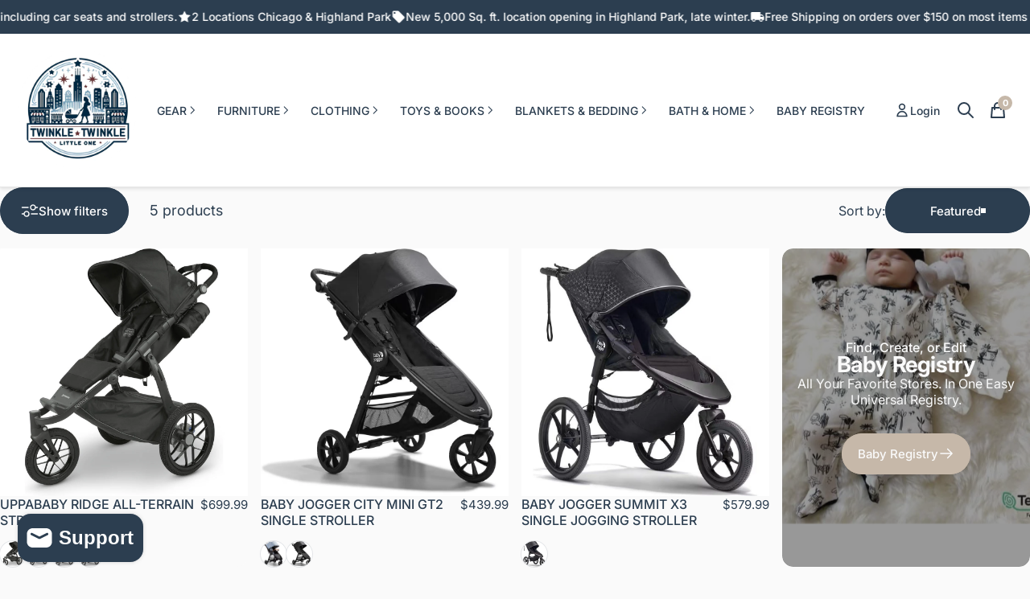

--- FILE ---
content_type: text/html; charset=utf-8
request_url: https://twinkletwinklelittleone.com/collections/jogging-all-terrain-strollers
body_size: 57681
content:
<!doctype html>
<html class="no-js" lang="en" dir="ltr">
  <head>
    <meta charset="utf-8">
    <meta http-equiv="X-UA-Compatible" content="IE=edge,chrome=1">
    <meta name="viewport" content="width=device-width,initial-scale=1">
    <meta name="theme-color" content="#2c3e50">
    <link rel="canonical" href="https://twinkletwinklelittleone.com/collections/jogging-all-terrain-strollers">
    <link rel="preconnect" href="https://cdn.shopify.com" crossorigin>
    <link rel="preconnect" href="https://fonts.shopifycdn.com" crossorigin>
    <link rel="dns-prefetch" href="https://ajax.googleapis.com">
    <link rel="dns-prefetch" href="https://maps.googleapis.com">
    <link rel="dns-prefetch" href="https://maps.gstatic.com">
<link rel="shortcut icon" href="//twinkletwinklelittleone.com/cdn/shop/files/White_Background_2aa8e309-0114-4e24-8420-e7131b7eecaf.png?crop=center&height=32&v=1758503529&width=32" type="image/png" /><title>Jogging, All-Terrain Strollers &ndash; Twinkle Twinkle Little One</title>
<meta property="og:site_name" content="Twinkle Twinkle Little One">
<meta property="og:url" content="https://twinkletwinklelittleone.com/collections/jogging-all-terrain-strollers">
<meta property="og:title" content="Jogging, All-Terrain Strollers">
<meta property="og:type" content="website">
<meta property="og:description" content="Chicagoland’s premiere baby boutique, Twinkle Twinkle Little One, offers the best in car seats, strollers (with complimentary installation), nursery furniture, gifts, and baby registry services. Visit us in Roscoe Village or downtown Highland Park for a truly personalized experience."><meta property="og:image" content="http://twinkletwinklelittleone.com/cdn/shop/files/receipt_logo_3974820a-6704-4964-a8fa-b9c91ecf4aef.png?v=1710348093">
  <meta property="og:image:secure_url" content="https://twinkletwinklelittleone.com/cdn/shop/files/receipt_logo_3974820a-6704-4964-a8fa-b9c91ecf4aef.png?v=1710348093">
  <meta property="og:image:width" content="400">
  <meta property="og:image:height" content="200"><meta name="twitter:site" content="@">
<meta name="twitter:card" content="summary_large_image">
<meta name="twitter:title" content="Jogging, All-Terrain Strollers">
<meta name="twitter:description" content="Chicagoland’s premiere baby boutique, Twinkle Twinkle Little One, offers the best in car seats, strollers (with complimentary installation), nursery furniture, gifts, and baby registry services. Visit us in Roscoe Village or downtown Highland Park for a truly personalized experience.">
<style>@font-face {
  font-family: Inter;
  font-weight: 400;
  font-style: normal;
  font-display: swap;
  src: url("//twinkletwinklelittleone.com/cdn/fonts/inter/inter_n4.b2a3f24c19b4de56e8871f609e73ca7f6d2e2bb9.woff2") format("woff2"),
       url("//twinkletwinklelittleone.com/cdn/fonts/inter/inter_n4.af8052d517e0c9ffac7b814872cecc27ae1fa132.woff") format("woff");
}
@font-face {
  font-family: Inter;
  font-weight: 500;
  font-style: normal;
  font-display: swap;
  src: url("//twinkletwinklelittleone.com/cdn/fonts/inter/inter_n5.d7101d5e168594dd06f56f290dd759fba5431d97.woff2") format("woff2"),
       url("//twinkletwinklelittleone.com/cdn/fonts/inter/inter_n5.5332a76bbd27da00474c136abb1ca3cbbf259068.woff") format("woff");
}
@font-face {
  font-family: Inter;
  font-weight: 700;
  font-style: normal;
  font-display: swap;
  src: url("//twinkletwinklelittleone.com/cdn/fonts/inter/inter_n7.02711e6b374660cfc7915d1afc1c204e633421e4.woff2") format("woff2"),
       url("//twinkletwinklelittleone.com/cdn/fonts/inter/inter_n7.6dab87426f6b8813070abd79972ceaf2f8d3b012.woff") format("woff");
}
@font-face {
  font-family: Inter;
  font-weight: 400;
  font-style: italic;
  font-display: swap;
  src: url("//twinkletwinklelittleone.com/cdn/fonts/inter/inter_i4.feae1981dda792ab80d117249d9c7e0f1017e5b3.woff2") format("woff2"),
       url("//twinkletwinklelittleone.com/cdn/fonts/inter/inter_i4.62773b7113d5e5f02c71486623cf828884c85c6e.woff") format("woff");
}
@font-face {
  font-family: Inter;
  font-weight: 700;
  font-style: italic;
  font-display: swap;
  src: url("//twinkletwinklelittleone.com/cdn/fonts/inter/inter_i7.b377bcd4cc0f160622a22d638ae7e2cd9b86ea4c.woff2") format("woff2"),
       url("//twinkletwinklelittleone.com/cdn/fonts/inter/inter_i7.7c69a6a34e3bb44fcf6f975857e13b9a9b25beb4.woff") format("woff");
}
:root {
    /*! General */
    --color-base-text: 44 62 80;
    --color-base-highlight: 198 184 169;
    --color-base-background: 250 250 250;
    --color-base-button: 44 62 80;
    --color-base-button-gradient: #2c3e50;
    --color-base-button-text: 255 255 255;
    --color-keyboard-focus: 11 97 205;
    --color-shadow: 168 232 226;
    --color-price: 44 62 80;
    --color-sale-price: 198 184 169;
    --color-sale-tag: 44 62 80;
    --color-sale-tag-text: 250 250 250;
    --color-rating: 245 158 11;
    --color-placeholder: 250 250 250;
    --color-success-text: 77 124 15;
    --color-success-background: 247 254 231;
    --color-error-text: 190 18 60;
    --color-error-background: 255 241 242;
    --color-info-text: 180 83 9;
    --color-info-background: 255 251 235;
    
    /*! Menu and drawers */
    --color-drawer-text: 44 62 80;
    --color-drawer-background: 255 255 255;
    --color-drawer-button-background: 198 184 169;
    --color-drawer-button-gradient: #c6b8a9ff;
    --color-drawer-button-text: 255 255 255;
    --color-drawer-overlay: 14 14 14;

    /*! Product card */
    --card-radius: var(--rounded-card);
    --card-border-width: 0.0rem;
    --card-border-opacity: 0.0;
    --card-shadow-opacity: 0.1;
    --card-shadow-horizontal-offset: 0.0rem;
    --card-shadow-vertical-offset: 0.0rem;

    /*! Buttons */
    --buttons-radius: var(--rounded-button);
    --buttons-border-width: 2px;
    --buttons-border-opacity: 1.0;
    --buttons-shadow-opacity: 0.0;
    --buttons-shadow-horizontal-offset: 0px;
    --buttons-shadow-vertical-offset: 0px;

    /*! Inputs */
    --inputs-radius: var(--rounded-input);
    --inputs-border-width: 0px;
    --inputs-border-opacity: 0.65;

    /*! Spacing */
    --sp-0d5: 0.125rem;
    --sp-1: 0.25rem;
    --sp-1d5: 0.375rem;
    --sp-2: 0.5rem;
    --sp-2d5: 0.625rem;
    --sp-3: 0.75rem;
    --sp-3d5: 0.875rem;
    --sp-4: 1rem;
    --sp-4d5: 1.125rem;
    --sp-5: 1.25rem;
    --sp-5d5: 1.375rem;
    --sp-6: 1.5rem;
    --sp-6d5: 1.625rem;
    --sp-7: 1.75rem;
    --sp-7d5: 1.875rem;
    --sp-8: 2rem;
    --sp-8d5: 2.125rem;
    --sp-9: 2.25rem;
    --sp-9d5: 2.375rem;
    --sp-10: 2.5rem;
    --sp-10d5: 2.625rem;
    --sp-11: 2.75rem;
    --sp-12: 3rem;
    --sp-13: 3.25rem;
    --sp-14: 3.5rem;
    --sp-15: 3.875rem;
    --sp-16: 4rem;
    --sp-18: 4.5rem;
    --sp-20: 5rem;
    --sp-23: 5.625rem;
    --sp-24: 6rem;
    --sp-28: 7rem;
    --sp-32: 8rem;
    --sp-36: 9rem;
    --sp-40: 10rem;
    --sp-44: 11rem;
    --sp-48: 12rem;
    --sp-52: 13rem;
    --sp-56: 14rem;
    --sp-60: 15rem;
    --sp-64: 16rem;
    --sp-68: 17rem;
    --sp-72: 18rem;
    --sp-80: 20rem;
    --sp-96: 24rem;
    --sp-100: 32rem;

    /*! Font family */
    --font-heading-family: Inter, sans-serif;
    --font-heading-style: normal;
    --font-heading-weight: 700;
    --font-heading-line-height: 0.8;
    --font-heading-letter-spacing: -0.03em;
    

    --font-body-family: Inter, sans-serif;
    --font-body-style: normal;
    --font-body-weight: 400;
    --font-body-line-height: 1;
    --font-body-letter-spacing: 0.0em;

    --font-navigation-family: var(--font-body-family);
    --font-navigation-size: clamp(0.875rem, 0.748rem + 0.3174vw, 1.125rem);
    --font-navigation-weight: 500;
    

    --font-button-family: var(--font-heading-family);
    --font-button-size: clamp(0.875rem, 0.8115rem + 0.1587vw, 1.0rem);
    --font-button-weight: 500;
    

    --font-product-family: var(--font-heading-family);
    --font-product-size: clamp(0.75rem, 0.873rem + 0.3175vw, 1.0rem);
    --font-product-weight: 500;
    
      --font-product-text-transform: uppercase;
    

    /*! Font size */
    --text-3xs: 0.625rem;
    --text-2xs: 0.6875rem;
    --text-xs: 0.75rem;
    --text-2sm: 0.8125rem;
    --text-sm: 0.875rem;
    --text-base: 1.0rem;
    --text-lg: 1.125rem;
    --text-xl: 1.25rem;
    --text-2xl: 1.5rem;
    --text-3xl: 1.875rem;
    --text-4xl: 2.25rem;
    --text-5xl: 3.0rem;
    --text-6xl: 3.75rem;
    --text-7xl: 4.5rem;
    --text-8xl: 6.0rem;

    /*! Layout */
    --page-width: 1900px;
    --gap-padding: clamp(var(--sp-5), 2.526vw, var(--sp-12));
    --grid-gap: clamp(40px, 20vw, 60px);
    --page-padding: var(--sp-5);
    --page-container: min(calc(100vw - var(--scrollbar-width, 0px) - var(--page-padding) * 2), var(--page-width));
    --rounded-button: 3.75rem;
    --rounded-input: 0.375rem;
    --rounded-card: clamp(var(--sp-2d5), 1.053vw, var(--sp-5));
    --rounded-block: clamp(var(--sp-2d5), 1.053vw, var(--sp-5));

    /*! Other */
    --icon-weight: 1.4px;
  }

  @media screen and (min-width: 1024px) {
    :root {
      --page-padding: var(--sp-9);
    }
  }

  @media screen and (min-width: 1280px) {
    :root {
      --gap-padding: var(--sp-12);
      --page-padding: var(--sp-12);
      --page-container: min(calc(100vw - var(--scrollbar-width, 0px) - var(--page-padding) * 2), max(var(--page-width), 1280px));
    }
  }

  @media screen and (min-width: 1536px) {
    :root {
      --page-padding: max(var(--sp-12), 50vw - var(--scrollbar-width, 0px)/2 - var(--page-width)/2);
    }
  }
</style>
  <link rel="preload" as="font" href="//twinkletwinklelittleone.com/cdn/fonts/inter/inter_n4.b2a3f24c19b4de56e8871f609e73ca7f6d2e2bb9.woff2" type="font/woff2" crossorigin>

  <link rel="preload" as="font" href="//twinkletwinklelittleone.com/cdn/fonts/inter/inter_n7.02711e6b374660cfc7915d1afc1c204e633421e4.woff2" type="font/woff2" crossorigin>
<link href="//twinkletwinklelittleone.com/cdn/shop/t/200/assets/theme.css?v=182224300236261252791769787910" rel="stylesheet" type="text/css" media="all" /><link rel="stylesheet" href="//twinkletwinklelittleone.com/cdn/shop/t/200/assets/apps.css?v=162097722211979372921769787910" media="print" fetchpriority="low" onload="this.media='all'">

    <script>window.performance && window.performance.mark && window.performance.mark('shopify.content_for_header.start');</script><meta name="google-site-verification" content="_tzxLUhVT0sCSyBoghGOkbScGHSNc4-16gnspzgjbxY">
<meta name="google-site-verification" content="NhORj_5hbHkFBqQAAU2nf16jBqpMj8suSmwA56vpHa0">
<meta name="facebook-domain-verification" content="pzinacrra1dyi73bgw3ptfronejh1q">
<meta name="facebook-domain-verification" content="idpu04futh0qpva6wz2g2mxaly81ar">
<meta name="facebook-domain-verification" content="mpp3wd732c222dim0kxbo8e540o71x">
<meta id="shopify-digital-wallet" name="shopify-digital-wallet" content="/57845612725/digital_wallets/dialog">
<meta name="shopify-checkout-api-token" content="44be2241f93845d48a6c2305295858d5">
<meta id="in-context-paypal-metadata" data-shop-id="57845612725" data-venmo-supported="false" data-environment="production" data-locale="en_US" data-paypal-v4="true" data-currency="USD">
<link rel="alternate" type="application/atom+xml" title="Feed" href="/collections/jogging-all-terrain-strollers.atom" />
<link rel="alternate" type="application/json+oembed" href="https://twinkletwinklelittleone.com/collections/jogging-all-terrain-strollers.oembed">
<script async="async" src="/checkouts/internal/preloads.js?locale=en-US"></script>
<link rel="preconnect" href="https://shop.app" crossorigin="anonymous">
<script async="async" src="https://shop.app/checkouts/internal/preloads.js?locale=en-US&shop_id=57845612725" crossorigin="anonymous"></script>
<script id="apple-pay-shop-capabilities" type="application/json">{"shopId":57845612725,"countryCode":"US","currencyCode":"USD","merchantCapabilities":["supports3DS"],"merchantId":"gid:\/\/shopify\/Shop\/57845612725","merchantName":"Twinkle Twinkle Little One","requiredBillingContactFields":["postalAddress","email","phone"],"requiredShippingContactFields":["postalAddress","email","phone"],"shippingType":"shipping","supportedNetworks":["visa","masterCard","amex","discover","elo","jcb"],"total":{"type":"pending","label":"Twinkle Twinkle Little One","amount":"1.00"},"shopifyPaymentsEnabled":true,"supportsSubscriptions":true}</script>
<script id="shopify-features" type="application/json">{"accessToken":"44be2241f93845d48a6c2305295858d5","betas":["rich-media-storefront-analytics"],"domain":"twinkletwinklelittleone.com","predictiveSearch":true,"shopId":57845612725,"locale":"en"}</script>
<script>var Shopify = Shopify || {};
Shopify.shop = "twinkle-twinkle-little-one-chicago.myshopify.com";
Shopify.locale = "en";
Shopify.currency = {"active":"USD","rate":"1.0"};
Shopify.country = "US";
Shopify.theme = {"name":"2026 5.0","id":188093137077,"schema_name":"Concept","schema_version":"5.3.0","theme_store_id":2412,"role":"main"};
Shopify.theme.handle = "null";
Shopify.theme.style = {"id":null,"handle":null};
Shopify.cdnHost = "twinkletwinklelittleone.com/cdn";
Shopify.routes = Shopify.routes || {};
Shopify.routes.root = "/";</script>
<script type="module">!function(o){(o.Shopify=o.Shopify||{}).modules=!0}(window);</script>
<script>!function(o){function n(){var o=[];function n(){o.push(Array.prototype.slice.apply(arguments))}return n.q=o,n}var t=o.Shopify=o.Shopify||{};t.loadFeatures=n(),t.autoloadFeatures=n()}(window);</script>
<script>
  window.ShopifyPay = window.ShopifyPay || {};
  window.ShopifyPay.apiHost = "shop.app\/pay";
  window.ShopifyPay.redirectState = null;
</script>
<script id="shop-js-analytics" type="application/json">{"pageType":"collection"}</script>
<script defer="defer" async type="module" src="//twinkletwinklelittleone.com/cdn/shopifycloud/shop-js/modules/v2/client.init-shop-cart-sync_BN7fPSNr.en.esm.js"></script>
<script defer="defer" async type="module" src="//twinkletwinklelittleone.com/cdn/shopifycloud/shop-js/modules/v2/chunk.common_Cbph3Kss.esm.js"></script>
<script defer="defer" async type="module" src="//twinkletwinklelittleone.com/cdn/shopifycloud/shop-js/modules/v2/chunk.modal_DKumMAJ1.esm.js"></script>
<script type="module">
  await import("//twinkletwinklelittleone.com/cdn/shopifycloud/shop-js/modules/v2/client.init-shop-cart-sync_BN7fPSNr.en.esm.js");
await import("//twinkletwinklelittleone.com/cdn/shopifycloud/shop-js/modules/v2/chunk.common_Cbph3Kss.esm.js");
await import("//twinkletwinklelittleone.com/cdn/shopifycloud/shop-js/modules/v2/chunk.modal_DKumMAJ1.esm.js");

  window.Shopify.SignInWithShop?.initShopCartSync?.({"fedCMEnabled":true,"windoidEnabled":true});

</script>
<script>
  window.Shopify = window.Shopify || {};
  if (!window.Shopify.featureAssets) window.Shopify.featureAssets = {};
  window.Shopify.featureAssets['shop-js'] = {"shop-cart-sync":["modules/v2/client.shop-cart-sync_CJVUk8Jm.en.esm.js","modules/v2/chunk.common_Cbph3Kss.esm.js","modules/v2/chunk.modal_DKumMAJ1.esm.js"],"init-fed-cm":["modules/v2/client.init-fed-cm_7Fvt41F4.en.esm.js","modules/v2/chunk.common_Cbph3Kss.esm.js","modules/v2/chunk.modal_DKumMAJ1.esm.js"],"init-shop-email-lookup-coordinator":["modules/v2/client.init-shop-email-lookup-coordinator_Cc088_bR.en.esm.js","modules/v2/chunk.common_Cbph3Kss.esm.js","modules/v2/chunk.modal_DKumMAJ1.esm.js"],"init-windoid":["modules/v2/client.init-windoid_hPopwJRj.en.esm.js","modules/v2/chunk.common_Cbph3Kss.esm.js","modules/v2/chunk.modal_DKumMAJ1.esm.js"],"shop-button":["modules/v2/client.shop-button_B0jaPSNF.en.esm.js","modules/v2/chunk.common_Cbph3Kss.esm.js","modules/v2/chunk.modal_DKumMAJ1.esm.js"],"shop-cash-offers":["modules/v2/client.shop-cash-offers_DPIskqss.en.esm.js","modules/v2/chunk.common_Cbph3Kss.esm.js","modules/v2/chunk.modal_DKumMAJ1.esm.js"],"shop-toast-manager":["modules/v2/client.shop-toast-manager_CK7RT69O.en.esm.js","modules/v2/chunk.common_Cbph3Kss.esm.js","modules/v2/chunk.modal_DKumMAJ1.esm.js"],"init-shop-cart-sync":["modules/v2/client.init-shop-cart-sync_BN7fPSNr.en.esm.js","modules/v2/chunk.common_Cbph3Kss.esm.js","modules/v2/chunk.modal_DKumMAJ1.esm.js"],"init-customer-accounts-sign-up":["modules/v2/client.init-customer-accounts-sign-up_CfPf4CXf.en.esm.js","modules/v2/client.shop-login-button_DeIztwXF.en.esm.js","modules/v2/chunk.common_Cbph3Kss.esm.js","modules/v2/chunk.modal_DKumMAJ1.esm.js"],"pay-button":["modules/v2/client.pay-button_CgIwFSYN.en.esm.js","modules/v2/chunk.common_Cbph3Kss.esm.js","modules/v2/chunk.modal_DKumMAJ1.esm.js"],"init-customer-accounts":["modules/v2/client.init-customer-accounts_DQ3x16JI.en.esm.js","modules/v2/client.shop-login-button_DeIztwXF.en.esm.js","modules/v2/chunk.common_Cbph3Kss.esm.js","modules/v2/chunk.modal_DKumMAJ1.esm.js"],"avatar":["modules/v2/client.avatar_BTnouDA3.en.esm.js"],"init-shop-for-new-customer-accounts":["modules/v2/client.init-shop-for-new-customer-accounts_CsZy_esa.en.esm.js","modules/v2/client.shop-login-button_DeIztwXF.en.esm.js","modules/v2/chunk.common_Cbph3Kss.esm.js","modules/v2/chunk.modal_DKumMAJ1.esm.js"],"shop-follow-button":["modules/v2/client.shop-follow-button_BRMJjgGd.en.esm.js","modules/v2/chunk.common_Cbph3Kss.esm.js","modules/v2/chunk.modal_DKumMAJ1.esm.js"],"checkout-modal":["modules/v2/client.checkout-modal_B9Drz_yf.en.esm.js","modules/v2/chunk.common_Cbph3Kss.esm.js","modules/v2/chunk.modal_DKumMAJ1.esm.js"],"shop-login-button":["modules/v2/client.shop-login-button_DeIztwXF.en.esm.js","modules/v2/chunk.common_Cbph3Kss.esm.js","modules/v2/chunk.modal_DKumMAJ1.esm.js"],"lead-capture":["modules/v2/client.lead-capture_DXYzFM3R.en.esm.js","modules/v2/chunk.common_Cbph3Kss.esm.js","modules/v2/chunk.modal_DKumMAJ1.esm.js"],"shop-login":["modules/v2/client.shop-login_CA5pJqmO.en.esm.js","modules/v2/chunk.common_Cbph3Kss.esm.js","modules/v2/chunk.modal_DKumMAJ1.esm.js"],"payment-terms":["modules/v2/client.payment-terms_BxzfvcZJ.en.esm.js","modules/v2/chunk.common_Cbph3Kss.esm.js","modules/v2/chunk.modal_DKumMAJ1.esm.js"]};
</script>
<script>(function() {
  var isLoaded = false;
  function asyncLoad() {
    if (isLoaded) return;
    isLoaded = true;
    var urls = ["\/\/cdn.shopify.com\/proxy\/be254285163e79fcd7005a69f049aadd6a2af2b68ddf84a3ddd53b124ccd597b\/depo.sidepanda.com\/scripttag\/script_tag?shop=twinkle-twinkle-little-one-chicago.myshopify.com\u0026sp-cache-control=cHVibGljLCBtYXgtYWdlPTkwMA","\/\/shopify.privy.com\/widget.js?shop=twinkle-twinkle-little-one-chicago.myshopify.com","https:\/\/script.preflect.com\/62700e7d367d87afc6dfce26?shop=twinkle-twinkle-little-one-chicago.myshopify.com","https:\/\/orderstatus.w3apps.co\/js\/orderlookup.js?shop=twinkle-twinkle-little-one-chicago.myshopify.com","https:\/\/cdn.hextom.com\/js\/freeshippingbar.js?shop=twinkle-twinkle-little-one-chicago.myshopify.com","https:\/\/sdk.postscript.io\/sdk-script-loader.bundle.js?shopId=49161\u0026shop=twinkle-twinkle-little-one-chicago.myshopify.com","https:\/\/omnisnippet1.com\/platforms\/shopify.js?source=scriptTag\u0026v=2025-11-12T14\u0026shop=twinkle-twinkle-little-one-chicago.myshopify.com","https:\/\/cdn.rebuyengine.com\/onsite\/js\/rebuy.js?shop=twinkle-twinkle-little-one-chicago.myshopify.com","https:\/\/cdn.rebuyengine.com\/onsite\/js\/rebuy.js?shop=twinkle-twinkle-little-one-chicago.myshopify.com","https:\/\/cdn.rebuyengine.com\/onsite\/js\/rebuy.js?shop=twinkle-twinkle-little-one-chicago.myshopify.com"];
    for (var i = 0; i < urls.length; i++) {
      var s = document.createElement('script');
      s.type = 'text/javascript';
      s.async = true;
      s.src = urls[i];
      var x = document.getElementsByTagName('script')[0];
      x.parentNode.insertBefore(s, x);
    }
  };
  if(window.attachEvent) {
    window.attachEvent('onload', asyncLoad);
  } else {
    window.addEventListener('load', asyncLoad, false);
  }
})();</script>
<script id="__st">var __st={"a":57845612725,"offset":-21600,"reqid":"c7e0607b-a325-405b-b46e-7ff3ff4cbe13-1770085478","pageurl":"twinkletwinklelittleone.com\/collections\/jogging-all-terrain-strollers","u":"1e37b8849ffc","p":"collection","rtyp":"collection","rid":280248746165};</script>
<script>window.ShopifyPaypalV4VisibilityTracking = true;</script>
<script id="captcha-bootstrap">!function(){'use strict';const t='contact',e='account',n='new_comment',o=[[t,t],['blogs',n],['comments',n],[t,'customer']],c=[[e,'customer_login'],[e,'guest_login'],[e,'recover_customer_password'],[e,'create_customer']],r=t=>t.map((([t,e])=>`form[action*='/${t}']:not([data-nocaptcha='true']) input[name='form_type'][value='${e}']`)).join(','),a=t=>()=>t?[...document.querySelectorAll(t)].map((t=>t.form)):[];function s(){const t=[...o],e=r(t);return a(e)}const i='password',u='form_key',d=['recaptcha-v3-token','g-recaptcha-response','h-captcha-response',i],f=()=>{try{return window.sessionStorage}catch{return}},m='__shopify_v',_=t=>t.elements[u];function p(t,e,n=!1){try{const o=window.sessionStorage,c=JSON.parse(o.getItem(e)),{data:r}=function(t){const{data:e,action:n}=t;return t[m]||n?{data:e,action:n}:{data:t,action:n}}(c);for(const[e,n]of Object.entries(r))t.elements[e]&&(t.elements[e].value=n);n&&o.removeItem(e)}catch(o){console.error('form repopulation failed',{error:o})}}const l='form_type',E='cptcha';function T(t){t.dataset[E]=!0}const w=window,h=w.document,L='Shopify',v='ce_forms',y='captcha';let A=!1;((t,e)=>{const n=(g='f06e6c50-85a8-45c8-87d0-21a2b65856fe',I='https://cdn.shopify.com/shopifycloud/storefront-forms-hcaptcha/ce_storefront_forms_captcha_hcaptcha.v1.5.2.iife.js',D={infoText:'Protected by hCaptcha',privacyText:'Privacy',termsText:'Terms'},(t,e,n)=>{const o=w[L][v],c=o.bindForm;if(c)return c(t,g,e,D).then(n);var r;o.q.push([[t,g,e,D],n]),r=I,A||(h.body.append(Object.assign(h.createElement('script'),{id:'captcha-provider',async:!0,src:r})),A=!0)});var g,I,D;w[L]=w[L]||{},w[L][v]=w[L][v]||{},w[L][v].q=[],w[L][y]=w[L][y]||{},w[L][y].protect=function(t,e){n(t,void 0,e),T(t)},Object.freeze(w[L][y]),function(t,e,n,w,h,L){const[v,y,A,g]=function(t,e,n){const i=e?o:[],u=t?c:[],d=[...i,...u],f=r(d),m=r(i),_=r(d.filter((([t,e])=>n.includes(e))));return[a(f),a(m),a(_),s()]}(w,h,L),I=t=>{const e=t.target;return e instanceof HTMLFormElement?e:e&&e.form},D=t=>v().includes(t);t.addEventListener('submit',(t=>{const e=I(t);if(!e)return;const n=D(e)&&!e.dataset.hcaptchaBound&&!e.dataset.recaptchaBound,o=_(e),c=g().includes(e)&&(!o||!o.value);(n||c)&&t.preventDefault(),c&&!n&&(function(t){try{if(!f())return;!function(t){const e=f();if(!e)return;const n=_(t);if(!n)return;const o=n.value;o&&e.removeItem(o)}(t);const e=Array.from(Array(32),(()=>Math.random().toString(36)[2])).join('');!function(t,e){_(t)||t.append(Object.assign(document.createElement('input'),{type:'hidden',name:u})),t.elements[u].value=e}(t,e),function(t,e){const n=f();if(!n)return;const o=[...t.querySelectorAll(`input[type='${i}']`)].map((({name:t})=>t)),c=[...d,...o],r={};for(const[a,s]of new FormData(t).entries())c.includes(a)||(r[a]=s);n.setItem(e,JSON.stringify({[m]:1,action:t.action,data:r}))}(t,e)}catch(e){console.error('failed to persist form',e)}}(e),e.submit())}));const S=(t,e)=>{t&&!t.dataset[E]&&(n(t,e.some((e=>e===t))),T(t))};for(const o of['focusin','change'])t.addEventListener(o,(t=>{const e=I(t);D(e)&&S(e,y())}));const B=e.get('form_key'),M=e.get(l),P=B&&M;t.addEventListener('DOMContentLoaded',(()=>{const t=y();if(P)for(const e of t)e.elements[l].value===M&&p(e,B);[...new Set([...A(),...v().filter((t=>'true'===t.dataset.shopifyCaptcha))])].forEach((e=>S(e,t)))}))}(h,new URLSearchParams(w.location.search),n,t,e,['guest_login'])})(!0,!0)}();</script>
<script integrity="sha256-4kQ18oKyAcykRKYeNunJcIwy7WH5gtpwJnB7kiuLZ1E=" data-source-attribution="shopify.loadfeatures" defer="defer" src="//twinkletwinklelittleone.com/cdn/shopifycloud/storefront/assets/storefront/load_feature-a0a9edcb.js" crossorigin="anonymous"></script>
<script crossorigin="anonymous" defer="defer" src="//twinkletwinklelittleone.com/cdn/shopifycloud/storefront/assets/shopify_pay/storefront-65b4c6d7.js?v=20250812"></script>
<script data-source-attribution="shopify.dynamic_checkout.dynamic.init">var Shopify=Shopify||{};Shopify.PaymentButton=Shopify.PaymentButton||{isStorefrontPortableWallets:!0,init:function(){window.Shopify.PaymentButton.init=function(){};var t=document.createElement("script");t.src="https://twinkletwinklelittleone.com/cdn/shopifycloud/portable-wallets/latest/portable-wallets.en.js",t.type="module",document.head.appendChild(t)}};
</script>
<script data-source-attribution="shopify.dynamic_checkout.buyer_consent">
  function portableWalletsHideBuyerConsent(e){var t=document.getElementById("shopify-buyer-consent"),n=document.getElementById("shopify-subscription-policy-button");t&&n&&(t.classList.add("hidden"),t.setAttribute("aria-hidden","true"),n.removeEventListener("click",e))}function portableWalletsShowBuyerConsent(e){var t=document.getElementById("shopify-buyer-consent"),n=document.getElementById("shopify-subscription-policy-button");t&&n&&(t.classList.remove("hidden"),t.removeAttribute("aria-hidden"),n.addEventListener("click",e))}window.Shopify?.PaymentButton&&(window.Shopify.PaymentButton.hideBuyerConsent=portableWalletsHideBuyerConsent,window.Shopify.PaymentButton.showBuyerConsent=portableWalletsShowBuyerConsent);
</script>
<script data-source-attribution="shopify.dynamic_checkout.cart.bootstrap">document.addEventListener("DOMContentLoaded",(function(){function t(){return document.querySelector("shopify-accelerated-checkout-cart, shopify-accelerated-checkout")}if(t())Shopify.PaymentButton.init();else{new MutationObserver((function(e,n){t()&&(Shopify.PaymentButton.init(),n.disconnect())})).observe(document.body,{childList:!0,subtree:!0})}}));
</script>
<link id="shopify-accelerated-checkout-styles" rel="stylesheet" media="screen" href="https://twinkletwinklelittleone.com/cdn/shopifycloud/portable-wallets/latest/accelerated-checkout-backwards-compat.css" crossorigin="anonymous">
<style id="shopify-accelerated-checkout-cart">
        #shopify-buyer-consent {
  margin-top: 1em;
  display: inline-block;
  width: 100%;
}

#shopify-buyer-consent.hidden {
  display: none;
}

#shopify-subscription-policy-button {
  background: none;
  border: none;
  padding: 0;
  text-decoration: underline;
  font-size: inherit;
  cursor: pointer;
}

#shopify-subscription-policy-button::before {
  box-shadow: none;
}

      </style>

<script>window.performance && window.performance.mark && window.performance.mark('shopify.content_for_header.end');</script>

    <script src="//twinkletwinklelittleone.com/cdn/shop/t/200/assets/vendor.js?v=83836565987576270061769787910" defer="defer"></script>
    <script src="//twinkletwinklelittleone.com/cdn/shop/t/200/assets/theme.js?v=33297675971792465821769787910" defer="defer"></script><script>
  document.documentElement.classList.replace('no-js', 'js');

  window.theme = window.theme || {};
  theme.routes = {
    shop_url: 'https://twinkletwinklelittleone.com',
    root_url: '/',
    cart_url: '/cart',
    cart_add_url: '/cart/add',
    cart_change_url: '/cart/change',
    cart_update_url: '/cart/update',
    search_url: '/search',
    predictive_search_url: '/search/suggest'
  };

  theme.variantStrings = {
    preOrder: "Pre-order",
    addToCart: "Add to cart",
    soldOut: "Sold Out",
    unavailable: "Unavailable",
    addToBundle: "Add to bundle",
    backInStock: "Notify me when it’s available"
  };

  theme.shippingCalculatorStrings = {
    error: "One or more errors occurred while retrieving the shipping rates:",
    notFound: "Sorry, we do not ship to your address.",
    oneResult: "There is one shipping rate for your address:",
    multipleResults: "There are multiple shipping rates for your address:"
  };

  theme.discountStrings = {
    error: "Discount code cannot be applied to your cart",
    shippingError: "Shipping discounts are shown at checkout after adding an address"
  };

  theme.recipientFormStrings = {
    expanded: "Gift card recipient form expanded",
    collapsed: "Gift card recipient form collapsed"
  };

  theme.quickOrderListStrings = {
    itemsAdded: "[quantity] items added",
    itemAdded: "[quantity] item added",
    itemsRemoved: "[quantity] items removed",
    itemRemoved: "[quantity] item removed",
    viewCart: "View cart",
    each: "[money]\/ea",
    minError: "This item has a minimum of [min]",
    maxError: "This item has a maximum of [max]",
    stepError: "You can only add this item in increments of [step]"
  };

  theme.cartStrings = {
    error: "There was an error while updating your cart. Please try again.",
    quantityError: "You can only add [quantity] of this item to your cart.",
    giftNoteAttribute: "Gift note",
    giftWrapAttribute: "Gift wrapping",
    giftWrapBooleanTrue: "Yes",
    targetProductAttribute: "For"
  };

  theme.dateStrings = {
    d: "d",
    day: "Day",
    days: "Days",
    h: "h",
    hour: "Hour",
    hours: "Hours",
    m: "m",
    minute: "Min",
    minutes: "Mins",
    s: "s",
    second: "Sec",
    seconds: "Secs"
  };theme.strings = {
    recentlyViewedEmpty: "Your recently viewed is empty.",
    close: "Close",
    next: "Next",
    previous: "Previous",
    qrImageAlt: "QR code — scan to redeem gift card"
  };

  theme.settings = {
    moneyFormat: "${{amount}}",
    moneyWithCurrencyFormat: "${{amount}} USD",
    currencyCodeEnabled: false,
    externalLinksNewTab: false,
    cartType: "page",
    isCartTemplate: false,
    pswpModule: "\/\/twinkletwinklelittleone.com\/cdn\/shop\/t\/200\/assets\/photoswipe.min.js?v=41760041872977459911769787910",
    themeName: 'Concept',
    themeVersion: '5.3.0',
    agencyId: ''
  };</script>
<!-- BEGIN app block: shopify://apps/gtm-data-layer/blocks/gropulse-gtm/ec1066b4-8b00-4630-a216-c88f51204a28 --><!-- BEGIN app snippet: custom-event-selector -->

<div id="gropulse-custom-event-selector-modal" class="gropulse-custom-event-modal">
  <div class="gropulse-custom-event-modal-content">
    <div class="gropulse-custom-event-modal-header">
      <p class="gropulse-modal-title">Custom Event Setup</p>
      <span class="gropulse-custom-event-close">&times;</span>
    </div>
    <div class="gropulse-custom-event-modal-body">
      <p>Click on the elements you want to track as custom events. Selected elements will appear in the list below.</p>

      <button id="gropulse-track-new-button" class="gropulse-track-new-button">Track New Element</button>

      <div class="gropulse-selected-elements">
        <span class="gropulse-selected-elements-title">Selected Elements (0)</span>
        <ul id="gropulse-selected-elements-list"></ul>
      </div>
    </div>
    <div class="gropulse-custom-event-modal-footer">
      <button id="gropulse-finish-setup-button" class="gropulse-finish-setup-button">Finish Setup</button>
    </div>
  </div>
</div>

<style>
.gropulse-custom-event-modal {
  display: none;
  position: fixed;
  z-index: 99999;
  left: 20px;
  top: 20px;
  width: 400px;
  background-color: #fff;
  border-radius: 8px;
  box-shadow: 0 4px 20px rgba(0, 0, 0, 0.2);
  font-family: -apple-system, BlinkMacSystemFont, "Segoe UI", Roboto, Helvetica, Arial, sans-serif;
  max-height: 90vh;
  overflow-y: auto;
}

.gropulse-custom-event-modal-content {
  width: 100%;
}

.gropulse-custom-event-modal-header {
  padding: 15px 20px;
  display: flex;
  justify-content: space-between;
  align-items: center;
  border-bottom: 1px solid #e5e5e5;
}

.gropulse-custom-event-modal-header .gropulse-modal-title {
  margin: 0;
  font-size: 18px;
  font-weight: 600;
  color: #333;
}

.gropulse-custom-event-close {
  color: #aaa;
  font-size: 24px;
  font-weight: bold;
  cursor: pointer;
}

.gropulse-custom-event-close:hover {
  color: #555;
}

.gropulse-custom-event-modal-body {
  padding: 20px;
}

.gropulse-custom-event-modal-footer {
  padding: 15px 20px;
  border-top: 1px solid #e5e5e5;
  text-align: right;
}

.gropulse-track-new-button,
.gropulse-finish-setup-button {
  padding: 10px 15px;
  border-radius: 4px;
  border: none;
  font-size: 14px;
  font-weight: 500;
  cursor: pointer;
}

.gropulse-track-new-button {
  background-color: #4CAF50;
  color: white;
  margin-top: 10px;
}

.gropulse-finish-setup-button {
  background-color: #2196F3;
  color: white;
}

.gropulse-selected-elements {
  margin-top: 20px;
}

.gropulse-selected-elements-title {
  display: block;
  font-size: 16px;
  margin-bottom: 10px;
  font-weight: 500;
}

#gropulse-selected-elements-list {
  list-style: none;
  padding: 0;
  margin: 0;
  max-height: 200px;
  overflow-y: auto;
  border: 1px solid #e5e5e5;
  border-radius: 4px;
}

#gropulse-selected-elements-list li {
  padding: 10px;
  border-bottom: 1px solid #e5e5e5;
  display: flex;
  justify-content: space-between;
  align-items: center;
}

#gropulse-selected-elements-list li:last-child {
  border-bottom: none;
}

.gropulse-element-info {
  flex: 1;
  font-size: 14px;
  word-break: break-word;
}

.gropulse-remove-element {
  color: #f44336;
  cursor: pointer;
  margin-left: 10px;
}

.gropulse-page-overlay {
  position: fixed;
  top: 0;
  left: 0;
  width: 100%;
  height: 100%;
  background-color: rgba(0, 0, 0, 0.3);
  z-index: 99990;
  pointer-events: none;
}

.gropulse-highlight-element {
  position: absolute;
  pointer-events: none;
  background-color: rgba(76, 175, 80, 0.2);
  border: 2px solid #4CAF50;
  z-index: 99991;
  box-sizing: border-box;
}

/* Make modal draggable */
.gropulse-custom-event-modal-header {
  cursor: move;
}

/* Responsive styles */
@media screen and (max-width: 480px) {
  .gropulse-custom-event-modal {
    width: 90%;
    left: 5%;
    top: 5%;
  }
}
</style>

<script>
document.addEventListener('DOMContentLoaded', function() {
  // Parse URL parameters
  const urlParams = new URLSearchParams(window.location.search);
  const customEventParam = urlParams.get('customEvent');
  const redirectUrl = urlParams.get('redirectUrl');

  // Initialize session storage if customEvent param is present
  if (customEventParam === '1') {
    // Set flag in session storage to show the modal across page navigation
    sessionStorage.setItem('gropulseCustomEventSetupActive', 'true');
    // Store redirect URL for later use
    if (redirectUrl) {
      sessionStorage.setItem('gropulseCustomEventRedirectUrl', redirectUrl);
    }
  }

  // Don't proceed if setup mode is not active
  if (sessionStorage.getItem('gropulseCustomEventSetupActive') !== 'true') return;

  const modal = document.getElementById('gropulse-custom-event-selector-modal');
  const trackNewButton = document.getElementById('gropulse-track-new-button');
  const finishSetupButton = document.getElementById('gropulse-finish-setup-button');
  const closeButton = document.querySelector('.gropulse-custom-event-close');
  const selectedElementsList = document.getElementById('gropulse-selected-elements-list');
  const selectedElementsHeader = document.querySelector('.gropulse-selected-elements-title');

  let isSelectionMode = false;
  let selectedElements = [];
  let overlay = null;
  let highlightElement = null;

  // Load previously selected elements from session storage
  const storedElements = sessionStorage.getItem('gropulseSelectedElements');
  if (storedElements) {
    try {
      selectedElements = JSON.parse(storedElements);
      updateSelectedElementsList();
    } catch (error) {
      console.error('Error loading stored elements:', error);
    }
  }

  // Make the modal draggable
  makeElementDraggable(modal, document.querySelector('.gropulse-custom-event-modal-header'));

  // Show the modal
  modal.style.display = 'block';

  // Click event handlers
  trackNewButton.addEventListener('click', function() {
    if (isSelectionMode) {
      // Cancel selection mode if active
      disableSelectionMode();
    } else {
      // Enable selection mode
      enableSelectionMode();
    }
  });
  finishSetupButton.addEventListener('click', finishSetup);
  closeButton.addEventListener('click', closeModal);

  function makeElementDraggable(element, handle) {
    let pos1 = 0, pos2 = 0, pos3 = 0, pos4 = 0;

    // Try to get saved position from session storage
    const savedPosition = getSavedModalPosition();
    if (savedPosition) {
      element.style.top = savedPosition.top + "px";
      element.style.left = savedPosition.left + "px";
    }

    handle.onmousedown = dragMouseDown;

    function dragMouseDown(e) {
      e.preventDefault();
      pos3 = e.clientX;
      pos4 = e.clientY;
      document.onmouseup = closeDragElement;
      document.onmousemove = elementDrag;
    }

    function elementDrag(e) {
      e.preventDefault();
      pos1 = pos3 - e.clientX;
      pos2 = pos4 - e.clientY;
      pos3 = e.clientX;
      pos4 = e.clientY;

      // Calculate new position ensuring it stays within viewport
      let newTop = element.offsetTop - pos2;
      let newLeft = element.offsetLeft - pos1;

      // Get viewport dimensions
      const viewportWidth = window.innerWidth;
      const viewportHeight = window.innerHeight;

      // Limit to viewport boundaries
      newTop = Math.max(0, Math.min(newTop, viewportHeight - 100));
      newLeft = Math.max(0, Math.min(newLeft, viewportWidth - 100));

      element.style.top = newTop + "px";
      element.style.left = newLeft + "px";

      // Save position to session storage
      saveModalPosition(newTop, newLeft);
    }

    function closeDragElement() {
      document.onmouseup = null;
      document.onmousemove = null;

      // Save final position
      saveModalPosition(element.offsetTop, element.offsetLeft);
    }
  }

  // Save modal position to session storage
  function saveModalPosition(top, left) {
    try {
      sessionStorage.setItem('gropulseModalPosition', JSON.stringify({ top, left }));
    } catch (error) {
      console.error('Error saving modal position:', error);
    }
  }

  // Get saved modal position from session storage
  function getSavedModalPosition() {
    try {
      const position = sessionStorage.getItem('gropulseModalPosition');
      return position ? JSON.parse(position) : null;
    } catch (error) {
      console.error('Error getting modal position:', error);
      return null;
    }
  }

  function enableSelectionMode() {
    if (isSelectionMode) return;

    isSelectionMode = true;
    trackNewButton.textContent = 'Cancel Selection';
    trackNewButton.style.backgroundColor = '#f44336';

    // Create overlay
    overlay = document.createElement('div');
    overlay.className = 'gropulse-page-overlay';
    document.body.appendChild(overlay);

    // Create highlight element
    highlightElement = document.createElement('div');
    highlightElement.className = 'gropulse-highlight-element';
    document.body.appendChild(highlightElement);

    // Add event listeners for element selection
    document.addEventListener('mouseover', highlightTargetElement);
    document.addEventListener('click', selectElement, true);
  }

  function disableSelectionMode() {
    if (!isSelectionMode) return;

    isSelectionMode = false;
    trackNewButton.textContent = 'Track New Element';
    trackNewButton.style.backgroundColor = '#4CAF50';

    // Remove overlay and highlight
    if (overlay) {
      document.body.removeChild(overlay);
      overlay = null;
    }

    if (highlightElement) {
      document.body.removeChild(highlightElement);
      highlightElement = null;
    }

    // Remove event listeners
    document.removeEventListener('mouseover', highlightTargetElement);
    document.removeEventListener('click', selectElement, true);
  }

  // Helper function to update the list of selected elements
  function updateSelectedElementsList() {
    // Clear existing list
    selectedElementsList.innerHTML = '';

    // Update the header count
    selectedElementsHeader.textContent = `Selected Elements (${selectedElements.length})`;

    // Add each element to the list
    selectedElements.forEach(element => {
      const li = document.createElement('li');
      li.dataset.id = element.id;

      const elementInfo = document.createElement('div');
      elementInfo.className = 'gropulse-element-info';
      elementInfo.textContent = `"${element.text}" (${element.selector})`;

      const removeButton = document.createElement('span');
      removeButton.className = 'gropulse-remove-element';
      removeButton.textContent = '✕';
      removeButton.addEventListener('click', function() {
        removeElementFromList(element.id);
      });

      li.appendChild(elementInfo);
      li.appendChild(removeButton);
      selectedElementsList.appendChild(li);
    });

    // Save to session storage
    sessionStorage.setItem('gropulseSelectedElements', JSON.stringify(selectedElements));
  }

  function highlightTargetElement(e) {
    if (!isSelectionMode) return;

    // Don't highlight elements in the modal itself
    if (e.target.closest('#gropulse-custom-event-selector-modal')) {
      if (highlightElement) {
        highlightElement.style.display = 'none';
      }
      return;
    }

    const rect = e.target.getBoundingClientRect();
    highlightElement.style.display = 'block';
    highlightElement.style.width = rect.width + 'px';
    highlightElement.style.height = rect.height + 'px';
    highlightElement.style.left = (window.pageXOffset + rect.left) + 'px';
    highlightElement.style.top = (window.pageYOffset + rect.top) + 'px';
  }

  function selectElement(e) {
    if (!isSelectionMode) return;

    // Don't select elements in the modal itself
    if (e.target.closest('#gropulse-custom-event-selector-modal')) {
      return;
    }

    // Prevent default action (like following links)
    e.preventDefault();
    e.stopPropagation();

    // Generate a selector for the clicked element
    const selector = generateSelector(e.target);

    // Add to selected elements list
    addElementToList(e.target, selector);

    // Disable selection mode
    disableSelectionMode();
  }

  function generateSelector(element) {
    // First try ID selector if available
    if (element.id) {
      return `#${element.id}`;
    }

    // Try with classes
    if (element.className && typeof element.className === 'string') {
      const classes = element.className.trim().split(/\s+/);
      if (classes.length > 0) {
        const classSelector = `.${classes.join('.')}`;
        if (document.querySelectorAll(classSelector).length === 1) {
          return classSelector;
        }
      }
    }

    // Use tag name with nth-child
    let path = '';
    let parent = element;

    while (parent) {
      if (parent === document.body) {
        path = 'body ' + path;
        break;
      }

      let tag = parent.tagName.toLowerCase();
      let siblings = Array.from(parent.parentNode.children).filter(child => child.tagName === parent.tagName);

      if (siblings.length > 1) {
        let index = siblings.indexOf(parent) + 1;
        tag += `:nth-child(${index})`;
      }

      path = tag + (path ? ' > ' + path : '');
      parent = parent.parentNode;

      // Stop at a certain depth to avoid overly complex selectors
      if (path.split('>').length > 5) {
        break;
      }
    }

    return path.trim();
  }

  function addElementToList(element, selector) {
    // Create a unique ID for this element
    const elementId = 'element-' + Date.now();

    // Add to our array
    selectedElements.push({
      id: elementId,
      selector: selector,
      text: element.textContent.trim().substring(0, 50) || element.tagName.toLowerCase()
    });

    // Update the display
    updateSelectedElementsList();
  }

  function removeElementFromList(id) {
    // Remove from array
    selectedElements = selectedElements.filter(el => el.id !== id);

    // Update the display
    updateSelectedElementsList();
  }

  function closeModal() {
    disableSelectionMode();
    modal.style.display = 'none';

    // Clear setup mode and data but keep the modal position
    sessionStorage.removeItem('gropulseCustomEventSetupActive');
    sessionStorage.removeItem('gropulseSelectedElements');
    // We intentionally don't remove gropulseModalPosition here to persist it across sessions
  }

  function finishSetup() {

    // Check if we have elements selected
    if (selectedElements.length > 0) {
      // Clean up our internal tracking but keep the modal position
      sessionStorage.removeItem('gropulseCustomEventSetupActive');
      sessionStorage.removeItem('gropulseSelectedElements');
      // We intentionally don't remove gropulseModalPosition to persist it

      // Redirect back to the app with selected elements as a URL parameter
      const savedRedirectUrl = sessionStorage.getItem('gropulseCustomEventRedirectUrl') || redirectUrl;

      if (savedRedirectUrl) {
        // Encode selected elements for URL
        const encodedElements = encodeURIComponent(JSON.stringify(selectedElements));

        // Determine if we need to add a ? or & for the parameter
        const separator = savedRedirectUrl.includes('?') ? '&' : '?';

        // Redirect to the app with the selected elements in the URL
        window.location.href = `${savedRedirectUrl}${separator}selectedElements=${encodedElements}`;
      }
    } else {
      alert('Please select at least one element to track.');
    }
  }
});
</script>
<!-- END app snippet -->
<!-- Google Tag Manager Head Tag Code Start -->
  <script>
    sessionStorage.setItem('gropulseGTMId', "GTM-KZX2JP3K" );
    sessionStorage.setItem('gropulseGTMPlanName', "free" );
    sessionStorage.setItem("gropulseGTMEventListData", JSON.stringify(null));
    sessionStorage.setItem("gropulseGTMServerType", "direct");
    sessionStorage.setItem("gropulseGTMMeasurementId", "");
    sessionStorage.setItem("gropulseGTMShopName", "twinkle-twinkle-little-one-chicago.myshopify.com");
    sessionStorage.setItem("gropulseGTMLinkedInConfig", JSON.stringify(null));
    sessionStorage.setItem("gropulseGTMConsentTrackingGiven", "false");
    sessionStorage.setItem("gropulseGTMWebPixelActivated", "true");sessionStorage.setItem("gropulseGTMCustomEvents", "");window.groPulseGTMDatalayer = window.groPulseGTMDatalayer || [];

    function gtmGtag(){
      window.groPulseGTMDatalayer.push(arguments);
    }
    
    

    (function(w, d, s, l, i) {
      w[l] = w[l] || [];
      w[l].push({"gtm.start": new Date().getTime(), event: "gtm.js"});
      var f = d.getElementsByTagName(s)[0],
        j = d.createElement(s),
        dl = l != "dataLayer"
          ? "&l=" + l
          : "";
      j.async = true;
      j.src = "https://www.googletagmanager.com/gtm.js?id=" + i + dl;
      f.parentNode.insertBefore(j, f);
    })(window, document, "script", "groPulseGTMDatalayer", "GTM-KZX2JP3K");

       
    
    window.Shopify.loadFeatures([
      {
        name: "consent-tracking-api",
        version: "0.1"
      }
    ], (error) => {
      if (error) {
        console.error("Error loading consent-tracking-api feature:", error);
      }

      const consentTrackingGiven = false;

      if(!consentTrackingGiven){
        const event = new Event("gtm_start_tracking");
        window.dispatchEvent(event);
        return;
      }
      
      const trackingConsentStatus = Shopify?.customerPrivacy?.getTrackingConsent?.() ?? 'no_interaction';
      const hasExplicitConsent = trackingConsentStatus !== 'no_interaction';

      // Only update consent and start tracking if user has explicitly interacted with consent banner
      if (hasExplicitConsent) {
        const marketingAllowed = Shopify?.customerPrivacy?.marketingAllowed() ?? false;
        const analyticsAllowed = Shopify?.customerPrivacy?.analyticsProcessingAllowed() ?? false;

        gtmGtag('consent', 'update', {
          'ad_storage': marketingAllowed ? 'granted' : 'denied',
          'ad_user_data': marketingAllowed ? 'granted' : 'denied',
          'ad_personalization': marketingAllowed ? 'granted' : 'denied',
          'analytics_storage': analyticsAllowed ? 'granted' : 'denied'
        });

        // Start tracking only after user has previously consented
        const trackingEvent = new Event("gtm_start_tracking");
        window.dispatchEvent(trackingEvent);
      }

      document.addEventListener("visitorConsentCollected", (event) => {
        const marketingAllowed = event.detail.marketingAllowed;
        const analyticsAllowed = event.detail.analyticsAllowed;

        gtmGtag('consent', 'update', {
          'ad_storage': marketingAllowed ? 'granted' : 'denied',
          'ad_user_data': marketingAllowed ? 'granted' : 'denied',
          'ad_personalization': marketingAllowed ? 'granted' : 'denied',
          'analytics_storage': analyticsAllowed ? 'granted' : 'denied'
        });

        // Start tracking after user interacts with consent banner
        const trackingEvent = new Event("gtm_start_tracking");
        window.dispatchEvent(trackingEvent);
      });
    });
  </script>
  <!-- Google Tag Manager Head Tag Code End -->

  <!-- Google Tag Manager Noscript Code Start -->
  <noscript>
    <iframe
      src="https://www.googletagmanager.com/ns.html?id=GTM-KZX2JP3K"
      height="0"
      width="0"
      style="display:none;visibility:hidden"></iframe>
  </noscript>
  <!-- Google Tag Manager Noscript Code End --><script>
  // Initialize dataLayer
   

  const linkedinConfig = null;

  function getGA4ClientId() {
    try {
      const cookies = document.cookie.split(';');
      for (const cookie of cookies) {
        const trimmedCookie = cookie.trim();
        if (trimmedCookie.startsWith('_ga=')) {
          const parts = trimmedCookie.substring(4).split('.');
          return parts.slice(2).join('.');
        }
      }
    } catch(e) {
      console.error('Error getting GA4 client ID:', e);
    }
    return null;
  }

  function getGA4SessionId(measurementId) {
    try {
      const normalizedId = measurementId.replace('G-', '');
      const cookieName = `_ga_${normalizedId}`;
      
      const cookies = document.cookie.split(';');
      for (const cookie of cookies) {
        const trimmedCookie = cookie.trim();
        if (trimmedCookie.startsWith(`${cookieName}=`)) {
          const cookieValue = trimmedCookie.substring(cookieName.length + 1);
          const sessionInfo = cookieValue.split('.')[2];
          
          if (sessionInfo) {
            return sessionInfo.split('$')[0].substring(1);
          }
        }
      }
    } catch(e) {
      console.error('Error getting GA4 session ID:', e);
    }
    return null;
  }

  function collectGA4Data() {
    const measurementId = "";
    const clientId = getGA4ClientId();
    const sessionId = getGA4SessionId(measurementId);
    
    if (clientId || sessionId) {
      localStorage.setItem('gropulse_gtm_sse', JSON.stringify({
        client_id: clientId,
        session_id: sessionId,
        timestamp: Date.now()
      }));
    }
  }

  function getCookie(name) {
    let cookie = {};
    document.cookie.split(";").forEach(function (el) {
      let [k, v] = el.split("=");
      cookie[k.trim()] = v;
    });
    return cookie[name];
  }

  function getFacebookBrowserParams() {
    let fbp = getCookie("_fbp") || null;
    let fbc = getCookie("_fbc") || null;

    if (!fbc && window.location.search.includes("fbclid=")) {
      const urlParams = new URLSearchParams(window.location.search);
      const fbclidValue = urlParams.get("fbclid");
      if (fbclidValue) {
        fbc = `fb.1.${Date.now()}.${fbclidValue}`;
      }
    }

    return { fbp, fbc };
  }

  function getTiktokBrowserParams() {
    let ttp = getCookie("_ttp") || null;
    let ttclid = getCookie("ttclid") || null;

    return { ttp, ttclid };
  }

  function getShopifyUniqueId() {
    let shopify_y = document.cookie
      .split(";")
      .filter((c) => c.includes("_shopify_y="))
      .map((c) => c.split("_shopify_y=")[1]);

    return (shopify_y.length && shopify_y[0]) || "";
  }

  function collectBrowserCookies() {
    const { fbp, fbc } = getFacebookBrowserParams();
    const { ttp, ttclid } = getTiktokBrowserParams();
    const shopifyUniqueId = getShopifyUniqueId();

    // Store browser cookies in localStorage for webpixel access
    if (fbp) localStorage.setItem("_fbp", fbp);
    if (fbc) localStorage.setItem("_fbc", fbc);
    if (ttp) localStorage.setItem("_ttp", ttp);
    if (ttclid) localStorage.setItem("ttclid", ttclid);
    if (shopifyUniqueId) localStorage.setItem("_shopify_y", shopifyUniqueId);
  }

  window.addEventListener('load', () => {
    collectGA4Data();
    collectBrowserCookies();
  });

  window.isServerEventEnabled = function(event) {
    try {
      const gropulseGTMEventListData = null;
      if (!gropulseGTMEventListData?.serverEvents) return false;
      
      const eventMapping = {
        "purchase": "serverPurchase",
        "begin_checkout": "serverCheckout",
        "add_to_cart": "serverAddToCart",
        "view_item_list": "serverCollectionPage"
      };
      
      const mappedEvent = eventMapping[event];
      return mappedEvent ? !!gropulseGTMEventListData.serverEvents[mappedEvent] : false;
    } catch (error) {
      console.error("Error in isServerEventEnabled:", error);
      return false;
    }
  };

  window.generateEventId = function() {
    const key = 'gropulseGTMEventId';

    const eventId = `${Math.floor(Date.now())}_${Math.random().toString(36).slice(2, 8)}`;
    sessionStorage.setItem(key, eventId);

    return eventId;
  };

  window.getLinkedInConversionIds = function(eventName) {
    return linkedinConfig?.conversionEvents?.[eventName] || "";
  }

  window.sendToServerSideEndpoint = function (eventName, standardizedData, eventId) {
    const { fbp, fbc } = getFacebookBrowserParams();
    const { ttp, ttclid } = getTiktokBrowserParams();
    const shopifyUniqueId = getShopifyUniqueId();

    const sseData = JSON.parse(localStorage.getItem("gropulse_gtm_sse"));
    const requestBody = {
      event: eventName,
      event_id: eventId,
      shop_domain: "twinkle-twinkle-little-one-chicago.myshopify.com",
      timestamp: Math.floor(Date.now() / 1000),
      user_agent: navigator.userAgent,
      url: document.referrer || location.href,
      client_ip: null, // Will be set by server

      // Browser/tracking data
      browser_data: {
        fbp: fbp,
        fbc: fbc,
        shopify_unique_id: shopifyUniqueId,
        ga4_client_id: sseData?.client_id,
        ga4_session_id: sseData?.session_id,
        ttp: ttp,
        ttclid: ttclid,
      },

      // Customer data (would be populated if available)
      customer_data: {
        email: "",
        first_name: "",
        last_name: "",
        phone: "",
        gender: "",
        date_of_birth: "",
        city: "",
        state: "",
        zip: "",
        country: "",
      },

      // Event-specific data in standardized format
      event_data: standardizedData,
    };

    fetch('https://gtm.gropulse.com/server-side-events', {
      method: "POST",
      headers: {
        "Content-Type": "application/json",
      },
      mode: "cors",
      body: JSON.stringify(requestBody),
    }).catch((error) => {
      console.error("Error sending server-side event:", error);
    });
  }

</script>
<script>
  function htSGTMCheckCart() {

  /**
       *
       * @param {Array} dataList
       * @param {Object} singleData
       */
    const isDataUseable = (dataList, checkData) => {
      if (dataList.length === 0)
        return checkData;

      for (let index = 0; index < dataList.length; index++) {
        const singleData = dataList[index];
        if (singleData.id === checkData.id) {
          if (checkData.quantity > singleData.quantity) {
            const newData = {
              ...checkData,
              quantity: checkData.quantity - singleData.quantity
            };
            return newData;
          } else {
            return false;
          }
        }
      }
      return checkData;
    };

  /**
       *
       * @param {Array} localStoreData
       * @param {Array} newFetchData
       */
    const checkAddToACart = (localStoreData, newFetchData) => {
      return newFetchData.map((singleFetchData) => isDataUseable(localStoreData, singleFetchData)).filter(Boolean);
    };

  /**
       *
       * @param {Array} localStoreData
       * @param {Array} newFetchData
       */
    const checkRemoveFromACart = (localStoreData, newFetchData) => {
      return localStoreData.map((singleLocalStoreData) => isDataUseable(newFetchData, singleLocalStoreData)).filter(Boolean);
    };

    const addToCartFire = (cartData) => {
      const dataLayerItems = cartData.map((singleCartData, i) => {
        return {
          item_name: singleCartData.product_title,
          item_id: singleCartData.product_id,
          variant_id: singleCartData.variant_id,
          price: singleCartData.price / 100,
          currency: Shopify.currency.active,
          item_variant: singleCartData.variant_title,
          quantity: singleCartData.quantity,
          index: i + 1,
          item_brand: singleCartData.vendor,
          sku: singleCartData.sku
        };
      });

      const eventName = "add_to_cart";
      const eventId = window.generateEventId();
      const eventData = {
        event: eventName,
        server_side_event: window.isServerEventEnabled(eventName) || false,
        event_id: eventId,
        linkedin_conversion_ids: window.getLinkedInConversionIds(eventName),
        ecommerce: {
          items: dataLayerItems
        }
      };
      
      groPulseGTMDatalayer.push({ecommerce: null});
      groPulseGTMDatalayer.push(eventData);
    };

    const removeFromCartFire = (cartData) => {
      const dataLayerItems = cartData.map((singleCartData, i) => {
        return {
          item_name: singleCartData.product_title,
          item_id: singleCartData.product_id,
          variant_id: singleCartData.variant_id,
          price: singleCartData.price / 100,
          currency: Shopify.currency.active,
          item_variant: singleCartData.variant_title,
          quantity: singleCartData.quantity,
          index: i + 1,
          item_brand: singleCartData.vendor,
          sku: singleCartData.sku
        };
      });

      const eventName = "remove_from_cart";
      const eventId = window.generateEventId();
      const eventData = {
        event: eventName,
        server_side_event: window.isServerEventEnabled(eventName) || false,
        event_id: eventId,
        ecommerce: {
          items: dataLayerItems
        }
      };
      groPulseGTMDatalayer.push({ecommerce: null});
      groPulseGTMDatalayer.push(eventData);
    }

    window.addEventListener("gtm_start_tracking", (event) => {
      setInterval(function() {
        fetch("/cart.js").then((response) => response.json()).then((data) => {
          const lsData = JSON.parse(localStorage.getItem("ht-sgtm-cart-data")) || [];
          const fetchData = data.items;localStorage.setItem("ht-sgtm-cart-data", JSON.stringify(fetchData));
        });
      }, 3000);
    });
  }
  const isGroPulseGTMWebPixelLoaded = Boolean(sessionStorage.getItem("isGroPulseGTMWebPixelLoaded"));

  if(!isGroPulseGTMWebPixelLoaded) {
    htSGTMCheckCart()
  };

</script><script>
  function generateEventId() {
    return `${Date.now()}_${Math.random().toString(36).slice(2, 11)}`;
  }

  function setupCustomEventTracking() {
    const customEventsStr = sessionStorage.getItem("gropulseGTMCustomEvents");

    if (!customEventsStr) return;

    try {
      const customEvents = JSON.parse(customEventsStr);
      if (!customEvents || !Array.isArray(customEvents)) return;

      customEvents.forEach(event => {
        if (!event.isActive) return;

        const elements = document.querySelectorAll(event.selector);
        if (!elements || elements.length === 0) return;

        elements.forEach(element => {
          element.addEventListener('click', function(e) {
            // Prevent default if it's a link or button
            if (element.tagName === 'A' || element.tagName === 'BUTTON') {
              e.preventDefault();
            }

            // Generate event ID for deduplication
            const eventId = generateEventId();

            // Create event parameters
            const eventParams = event.eventParameters || {};

            // Publish to web pixel for handling
            window.Shopify = window.Shopify || {};
            window.Shopify.analytics = window.Shopify.analytics || {};
            window.Shopify.analytics.publish = window.Shopify.analytics.publish || function() {};

            window.Shopify.analytics.publish("custom_event", {
              event_name: event.eventName,
              event_id: eventId,
              event_parameters: eventParams,
              timestamp: Date.now()
            });

            // If it was a link, navigate after a short delay
            if (element.tagName === 'A' && element.href) {
              setTimeout(() => {
                window.location.href = element.href;
              }, 300);
            }
          });
        });
      });
    } catch (error) {
      console.error('Error setting up custom events:', error);
    }
  }

  window.addEventListener("load", setupCustomEventTracking);
</script><!-- END app block --><!-- BEGIN app block: shopify://apps/zepto-product-personalizer/blocks/product_personalizer_main/7411210d-7b32-4c09-9455-e129e3be4729 -->
<!-- BEGIN app snippet: zepto_common --><script>
var pplr_cart = {"note":null,"attributes":{},"original_total_price":0,"total_price":0,"total_discount":0,"total_weight":0.0,"item_count":0,"items":[],"requires_shipping":false,"currency":"USD","items_subtotal_price":0,"cart_level_discount_applications":[],"checkout_charge_amount":0};
var pplr_shop_currency = "USD";
var pplr_enabled_currencies_size = 1;
var pplr_money_formate = "${{amount}}";
var pplr_manual_theme_selector=["CartCount span","tr:has([name*=updates])","tr img:first",".line-item__title, .meta span",".pplr_item_price",".pplr_item_line_price",".pplr_item_remove",".pplr_item_update",".pplr_subtotal_price","form[action*=cart] [name=checkout]","Click To View Image","0","Discount Code {{ code }} is invalid","Discount code","Apply",".SomeClass","Subtotal","Shipping","EST. TOTAL","100"];
</script>
<script defer src="//cdn-zeptoapps.com/product-personalizer/pplr_common.js?v=02" ></script><!-- END app snippet -->

<!-- END app block --><!-- BEGIN app block: shopify://apps/w3-custom-order-status/blocks/customer_account_status/ff5bedd7-802c-425d-8e19-b19a597a06a4 -->

<style>
.w3-order-status{
  border:1px solid #c0c0c0;
  padding: 10px;
  border-radius: 5px;
  margin-bottom: 10px;
  background-color: #fff;
  color: #333;
  }

  .w3-timeline .w3-timeline-item.current .w3-timeline-content{
    background-color:#fafafa !important;
    color:#333;
  }

  .w3-future-status{
    color:#c0c0c0
  }

</style>

<script type="text/javascript">
  
	
  var search = {
      orderID: null,
      shopName: 'twinkle-twinkle-little-one-chicago',
      includeStyles: true
  }

  if (search.orderID != null & search.shopName != null){
    fetch('https://orderstatus.w3apps.co/api/ShopifyLookup',
      {
          method: 'POST',
          body: JSON.stringify(search),
          headers: { 'Accept': 'application/json', 'Content-Type': 'application/json' }
      })
      .then((response) => response.json())
      .then((data) => {

          const st = document.querySelector('.w3-customer-account-order-status');
          if (st){
            st.innerHTML = data.searchresultsdetail;
          }

      });
  }

</script>






<!-- END app block --><script src="https://cdn.shopify.com/extensions/e8878072-2f6b-4e89-8082-94b04320908d/inbox-1254/assets/inbox-chat-loader.js" type="text/javascript" defer="defer"></script>
<link href="https://monorail-edge.shopifysvc.com" rel="dns-prefetch">
<script>(function(){if ("sendBeacon" in navigator && "performance" in window) {try {var session_token_from_headers = performance.getEntriesByType('navigation')[0].serverTiming.find(x => x.name == '_s').description;} catch {var session_token_from_headers = undefined;}var session_cookie_matches = document.cookie.match(/_shopify_s=([^;]*)/);var session_token_from_cookie = session_cookie_matches && session_cookie_matches.length === 2 ? session_cookie_matches[1] : "";var session_token = session_token_from_headers || session_token_from_cookie || "";function handle_abandonment_event(e) {var entries = performance.getEntries().filter(function(entry) {return /monorail-edge.shopifysvc.com/.test(entry.name);});if (!window.abandonment_tracked && entries.length === 0) {window.abandonment_tracked = true;var currentMs = Date.now();var navigation_start = performance.timing.navigationStart;var payload = {shop_id: 57845612725,url: window.location.href,navigation_start,duration: currentMs - navigation_start,session_token,page_type: "collection"};window.navigator.sendBeacon("https://monorail-edge.shopifysvc.com/v1/produce", JSON.stringify({schema_id: "online_store_buyer_site_abandonment/1.1",payload: payload,metadata: {event_created_at_ms: currentMs,event_sent_at_ms: currentMs}}));}}window.addEventListener('pagehide', handle_abandonment_event);}}());</script>
<script id="web-pixels-manager-setup">(function e(e,d,r,n,o){if(void 0===o&&(o={}),!Boolean(null===(a=null===(i=window.Shopify)||void 0===i?void 0:i.analytics)||void 0===a?void 0:a.replayQueue)){var i,a;window.Shopify=window.Shopify||{};var t=window.Shopify;t.analytics=t.analytics||{};var s=t.analytics;s.replayQueue=[],s.publish=function(e,d,r){return s.replayQueue.push([e,d,r]),!0};try{self.performance.mark("wpm:start")}catch(e){}var l=function(){var e={modern:/Edge?\/(1{2}[4-9]|1[2-9]\d|[2-9]\d{2}|\d{4,})\.\d+(\.\d+|)|Firefox\/(1{2}[4-9]|1[2-9]\d|[2-9]\d{2}|\d{4,})\.\d+(\.\d+|)|Chrom(ium|e)\/(9{2}|\d{3,})\.\d+(\.\d+|)|(Maci|X1{2}).+ Version\/(15\.\d+|(1[6-9]|[2-9]\d|\d{3,})\.\d+)([,.]\d+|)( \(\w+\)|)( Mobile\/\w+|) Safari\/|Chrome.+OPR\/(9{2}|\d{3,})\.\d+\.\d+|(CPU[ +]OS|iPhone[ +]OS|CPU[ +]iPhone|CPU IPhone OS|CPU iPad OS)[ +]+(15[._]\d+|(1[6-9]|[2-9]\d|\d{3,})[._]\d+)([._]\d+|)|Android:?[ /-](13[3-9]|1[4-9]\d|[2-9]\d{2}|\d{4,})(\.\d+|)(\.\d+|)|Android.+Firefox\/(13[5-9]|1[4-9]\d|[2-9]\d{2}|\d{4,})\.\d+(\.\d+|)|Android.+Chrom(ium|e)\/(13[3-9]|1[4-9]\d|[2-9]\d{2}|\d{4,})\.\d+(\.\d+|)|SamsungBrowser\/([2-9]\d|\d{3,})\.\d+/,legacy:/Edge?\/(1[6-9]|[2-9]\d|\d{3,})\.\d+(\.\d+|)|Firefox\/(5[4-9]|[6-9]\d|\d{3,})\.\d+(\.\d+|)|Chrom(ium|e)\/(5[1-9]|[6-9]\d|\d{3,})\.\d+(\.\d+|)([\d.]+$|.*Safari\/(?![\d.]+ Edge\/[\d.]+$))|(Maci|X1{2}).+ Version\/(10\.\d+|(1[1-9]|[2-9]\d|\d{3,})\.\d+)([,.]\d+|)( \(\w+\)|)( Mobile\/\w+|) Safari\/|Chrome.+OPR\/(3[89]|[4-9]\d|\d{3,})\.\d+\.\d+|(CPU[ +]OS|iPhone[ +]OS|CPU[ +]iPhone|CPU IPhone OS|CPU iPad OS)[ +]+(10[._]\d+|(1[1-9]|[2-9]\d|\d{3,})[._]\d+)([._]\d+|)|Android:?[ /-](13[3-9]|1[4-9]\d|[2-9]\d{2}|\d{4,})(\.\d+|)(\.\d+|)|Mobile Safari.+OPR\/([89]\d|\d{3,})\.\d+\.\d+|Android.+Firefox\/(13[5-9]|1[4-9]\d|[2-9]\d{2}|\d{4,})\.\d+(\.\d+|)|Android.+Chrom(ium|e)\/(13[3-9]|1[4-9]\d|[2-9]\d{2}|\d{4,})\.\d+(\.\d+|)|Android.+(UC? ?Browser|UCWEB|U3)[ /]?(15\.([5-9]|\d{2,})|(1[6-9]|[2-9]\d|\d{3,})\.\d+)\.\d+|SamsungBrowser\/(5\.\d+|([6-9]|\d{2,})\.\d+)|Android.+MQ{2}Browser\/(14(\.(9|\d{2,})|)|(1[5-9]|[2-9]\d|\d{3,})(\.\d+|))(\.\d+|)|K[Aa][Ii]OS\/(3\.\d+|([4-9]|\d{2,})\.\d+)(\.\d+|)/},d=e.modern,r=e.legacy,n=navigator.userAgent;return n.match(d)?"modern":n.match(r)?"legacy":"unknown"}(),u="modern"===l?"modern":"legacy",c=(null!=n?n:{modern:"",legacy:""})[u],f=function(e){return[e.baseUrl,"/wpm","/b",e.hashVersion,"modern"===e.buildTarget?"m":"l",".js"].join("")}({baseUrl:d,hashVersion:r,buildTarget:u}),m=function(e){var d=e.version,r=e.bundleTarget,n=e.surface,o=e.pageUrl,i=e.monorailEndpoint;return{emit:function(e){var a=e.status,t=e.errorMsg,s=(new Date).getTime(),l=JSON.stringify({metadata:{event_sent_at_ms:s},events:[{schema_id:"web_pixels_manager_load/3.1",payload:{version:d,bundle_target:r,page_url:o,status:a,surface:n,error_msg:t},metadata:{event_created_at_ms:s}}]});if(!i)return console&&console.warn&&console.warn("[Web Pixels Manager] No Monorail endpoint provided, skipping logging."),!1;try{return self.navigator.sendBeacon.bind(self.navigator)(i,l)}catch(e){}var u=new XMLHttpRequest;try{return u.open("POST",i,!0),u.setRequestHeader("Content-Type","text/plain"),u.send(l),!0}catch(e){return console&&console.warn&&console.warn("[Web Pixels Manager] Got an unhandled error while logging to Monorail."),!1}}}}({version:r,bundleTarget:l,surface:e.surface,pageUrl:self.location.href,monorailEndpoint:e.monorailEndpoint});try{o.browserTarget=l,function(e){var d=e.src,r=e.async,n=void 0===r||r,o=e.onload,i=e.onerror,a=e.sri,t=e.scriptDataAttributes,s=void 0===t?{}:t,l=document.createElement("script"),u=document.querySelector("head"),c=document.querySelector("body");if(l.async=n,l.src=d,a&&(l.integrity=a,l.crossOrigin="anonymous"),s)for(var f in s)if(Object.prototype.hasOwnProperty.call(s,f))try{l.dataset[f]=s[f]}catch(e){}if(o&&l.addEventListener("load",o),i&&l.addEventListener("error",i),u)u.appendChild(l);else{if(!c)throw new Error("Did not find a head or body element to append the script");c.appendChild(l)}}({src:f,async:!0,onload:function(){if(!function(){var e,d;return Boolean(null===(d=null===(e=window.Shopify)||void 0===e?void 0:e.analytics)||void 0===d?void 0:d.initialized)}()){var d=window.webPixelsManager.init(e)||void 0;if(d){var r=window.Shopify.analytics;r.replayQueue.forEach((function(e){var r=e[0],n=e[1],o=e[2];d.publishCustomEvent(r,n,o)})),r.replayQueue=[],r.publish=d.publishCustomEvent,r.visitor=d.visitor,r.initialized=!0}}},onerror:function(){return m.emit({status:"failed",errorMsg:"".concat(f," has failed to load")})},sri:function(e){var d=/^sha384-[A-Za-z0-9+/=]+$/;return"string"==typeof e&&d.test(e)}(c)?c:"",scriptDataAttributes:o}),m.emit({status:"loading"})}catch(e){m.emit({status:"failed",errorMsg:(null==e?void 0:e.message)||"Unknown error"})}}})({shopId: 57845612725,storefrontBaseUrl: "https://twinkletwinklelittleone.com",extensionsBaseUrl: "https://extensions.shopifycdn.com/cdn/shopifycloud/web-pixels-manager",monorailEndpoint: "https://monorail-edge.shopifysvc.com/unstable/produce_batch",surface: "storefront-renderer",enabledBetaFlags: ["2dca8a86"],webPixelsConfigList: [{"id":"3058598069","configuration":"{\"webPixelName\":\"Judge.me\"}","eventPayloadVersion":"v1","runtimeContext":"STRICT","scriptVersion":"34ad157958823915625854214640f0bf","type":"APP","apiClientId":683015,"privacyPurposes":["ANALYTICS"],"dataSharingAdjustments":{"protectedCustomerApprovalScopes":["read_customer_email","read_customer_name","read_customer_personal_data","read_customer_phone"]}},{"id":"2904621237","configuration":"{\"apiURL\":\"https:\/\/api.omnisend.com\",\"appURL\":\"https:\/\/app.omnisend.com\",\"brandID\":\"69149f7cdbcab19dc5cbc915\",\"trackingURL\":\"https:\/\/wt.omnisendlink.com\"}","eventPayloadVersion":"v1","runtimeContext":"STRICT","scriptVersion":"aa9feb15e63a302383aa48b053211bbb","type":"APP","apiClientId":186001,"privacyPurposes":["ANALYTICS","MARKETING","SALE_OF_DATA"],"dataSharingAdjustments":{"protectedCustomerApprovalScopes":["read_customer_address","read_customer_email","read_customer_name","read_customer_personal_data","read_customer_phone"]}},{"id":"2731638965","configuration":"{\"accountID\":\"VWL86M\",\"webPixelConfig\":\"eyJlbmFibGVBZGRlZFRvQ2FydEV2ZW50cyI6IHRydWV9\"}","eventPayloadVersion":"v1","runtimeContext":"STRICT","scriptVersion":"524f6c1ee37bacdca7657a665bdca589","type":"APP","apiClientId":123074,"privacyPurposes":["ANALYTICS","MARKETING"],"dataSharingAdjustments":{"protectedCustomerApprovalScopes":["read_customer_address","read_customer_email","read_customer_name","read_customer_personal_data","read_customer_phone"]}},{"id":"2624290997","configuration":"{\"shop\":\"twinkle-twinkle-little-one-chicago.myshopify.com\",\"apiKey\":\"29ae53b3b51f0c8439bc21cab5c28004\"}","eventPayloadVersion":"v1","runtimeContext":"STRICT","scriptVersion":"1792844903c566b28d68d56b96277dd1","type":"APP","apiClientId":9876439041,"privacyPurposes":["ANALYTICS","MARKETING","SALE_OF_DATA"],"dataSharingAdjustments":{"protectedCustomerApprovalScopes":[]}},{"id":"995852469","configuration":"{\"shopId\":\"49161\"}","eventPayloadVersion":"v1","runtimeContext":"STRICT","scriptVersion":"e57a43765e0d230c1bcb12178c1ff13f","type":"APP","apiClientId":2328352,"privacyPurposes":[],"dataSharingAdjustments":{"protectedCustomerApprovalScopes":["read_customer_address","read_customer_email","read_customer_name","read_customer_personal_data","read_customer_phone"]}},{"id":"509411509","configuration":"{\"config\":\"{\\\"pixel_id\\\":\\\"G-0XC2EW68F3\\\",\\\"target_country\\\":\\\"US\\\",\\\"gtag_events\\\":[{\\\"type\\\":\\\"search\\\",\\\"action_label\\\":[\\\"G-0XC2EW68F3\\\",\\\"AW-1009701993\\\/g_UECN7MsYsDEOmou-ED\\\"]},{\\\"type\\\":\\\"begin_checkout\\\",\\\"action_label\\\":[\\\"G-0XC2EW68F3\\\",\\\"AW-1009701993\\\/VQ_QCJ_JsYsDEOmou-ED\\\"]},{\\\"type\\\":\\\"view_item\\\",\\\"action_label\\\":[\\\"G-0XC2EW68F3\\\",\\\"AW-1009701993\\\/9WXKCJnJsYsDEOmou-ED\\\",\\\"MC-2VMHNG3KE5\\\"]},{\\\"type\\\":\\\"purchase\\\",\\\"action_label\\\":[\\\"G-0XC2EW68F3\\\",\\\"AW-1009701993\\\/k85zCJbJsYsDEOmou-ED\\\",\\\"MC-2VMHNG3KE5\\\"]},{\\\"type\\\":\\\"page_view\\\",\\\"action_label\\\":[\\\"G-0XC2EW68F3\\\",\\\"AW-1009701993\\\/LM4jCJPJsYsDEOmou-ED\\\",\\\"MC-2VMHNG3KE5\\\"]},{\\\"type\\\":\\\"add_payment_info\\\",\\\"action_label\\\":[\\\"G-0XC2EW68F3\\\",\\\"AW-1009701993\\\/o_KpCOHMsYsDEOmou-ED\\\"]},{\\\"type\\\":\\\"add_to_cart\\\",\\\"action_label\\\":[\\\"G-0XC2EW68F3\\\",\\\"AW-1009701993\\\/ngDHCJzJsYsDEOmou-ED\\\"]}],\\\"enable_monitoring_mode\\\":false}\"}","eventPayloadVersion":"v1","runtimeContext":"OPEN","scriptVersion":"b2a88bafab3e21179ed38636efcd8a93","type":"APP","apiClientId":1780363,"privacyPurposes":[],"dataSharingAdjustments":{"protectedCustomerApprovalScopes":["read_customer_address","read_customer_email","read_customer_name","read_customer_personal_data","read_customer_phone"]}},{"id":"238223541","configuration":"{\"pixel_id\":\"1119394761940200\",\"pixel_type\":\"facebook_pixel\",\"metaapp_system_user_token\":\"-\"}","eventPayloadVersion":"v1","runtimeContext":"OPEN","scriptVersion":"ca16bc87fe92b6042fbaa3acc2fbdaa6","type":"APP","apiClientId":2329312,"privacyPurposes":["ANALYTICS","MARKETING","SALE_OF_DATA"],"dataSharingAdjustments":{"protectedCustomerApprovalScopes":["read_customer_address","read_customer_email","read_customer_name","read_customer_personal_data","read_customer_phone"]}},{"id":"126681269","eventPayloadVersion":"1","runtimeContext":"LAX","scriptVersion":"1","type":"CUSTOM","privacyPurposes":["ANALYTICS","MARKETING","SALE_OF_DATA"],"name":"GTM"},{"id":"shopify-app-pixel","configuration":"{}","eventPayloadVersion":"v1","runtimeContext":"STRICT","scriptVersion":"0450","apiClientId":"shopify-pixel","type":"APP","privacyPurposes":["ANALYTICS","MARKETING"]},{"id":"shopify-custom-pixel","eventPayloadVersion":"v1","runtimeContext":"LAX","scriptVersion":"0450","apiClientId":"shopify-pixel","type":"CUSTOM","privacyPurposes":["ANALYTICS","MARKETING"]}],isMerchantRequest: false,initData: {"shop":{"name":"Twinkle Twinkle Little One","paymentSettings":{"currencyCode":"USD"},"myshopifyDomain":"twinkle-twinkle-little-one-chicago.myshopify.com","countryCode":"US","storefrontUrl":"https:\/\/twinkletwinklelittleone.com"},"customer":null,"cart":null,"checkout":null,"productVariants":[],"purchasingCompany":null},},"https://twinkletwinklelittleone.com/cdn","3918e4e0wbf3ac3cepc5707306mb02b36c6",{"modern":"","legacy":""},{"shopId":"57845612725","storefrontBaseUrl":"https:\/\/twinkletwinklelittleone.com","extensionBaseUrl":"https:\/\/extensions.shopifycdn.com\/cdn\/shopifycloud\/web-pixels-manager","surface":"storefront-renderer","enabledBetaFlags":"[\"2dca8a86\"]","isMerchantRequest":"false","hashVersion":"3918e4e0wbf3ac3cepc5707306mb02b36c6","publish":"custom","events":"[[\"page_viewed\",{}],[\"collection_viewed\",{\"collection\":{\"id\":\"280248746165\",\"title\":\"Jogging, All-Terrain Strollers\",\"productVariants\":[{\"price\":{\"amount\":699.99,\"currencyCode\":\"USD\"},\"product\":{\"title\":\"UPPAbaby Ridge All-Terrain Stroller\",\"vendor\":\"UPPAbaby\",\"id\":\"7316391329973\",\"untranslatedTitle\":\"UPPAbaby Ridge All-Terrain Stroller\",\"url\":\"\/products\/uppababy-ridge-all-terrain-stroller\",\"type\":\"Strollers - Jogging\/All-Terrain\"},\"id\":\"42359440507061\",\"image\":{\"src\":\"\/\/twinkletwinklelittleone.com\/cdn\/shop\/files\/RIDGE22_JKE_Hero-985x1200-bd93c0f.jpg?v=1763560368\"},\"sku\":\"1402-RDG-US-JKE\",\"title\":\"Jake (Charcoal | Carbon Frame)\",\"untranslatedTitle\":\"Jake (Charcoal | Carbon Frame)\"},{\"price\":{\"amount\":439.99,\"currencyCode\":\"USD\"},\"product\":{\"title\":\"Baby Jogger City Mini GT2 Single Stroller\",\"vendor\":\"Baby Jogger\",\"id\":\"10281304457397\",\"untranslatedTitle\":\"Baby Jogger City Mini GT2 Single Stroller\",\"url\":\"\/products\/baby-jogger-city-mini-gt2-single-stroller\",\"type\":\"Strollers - Single\"},\"id\":\"51962022494389\",\"image\":{\"src\":\"\/\/twinkletwinklelittleone.com\/cdn\/shop\/files\/Baby_Jogger_City_Mini_GT2_Single_Stroller_10.png?v=1762545864\"},\"sku\":\"2203449\",\"title\":\"Slate Fog\",\"untranslatedTitle\":\"Slate Fog\"},{\"price\":{\"amount\":579.99,\"currencyCode\":\"USD\"},\"product\":{\"title\":\"Baby Jogger Summit X3 Single Jogging Stroller\",\"vendor\":\"Baby Jogger\",\"id\":\"10281304096949\",\"untranslatedTitle\":\"Baby Jogger Summit X3 Single Jogging Stroller\",\"url\":\"\/products\/baby-jogger-summit-x3-single-stroller\",\"type\":\"Strollers - Single\"},\"id\":\"51962021904565\",\"image\":{\"src\":\"\/\/twinkletwinklelittleone.com\/cdn\/shop\/files\/Baby_Jogger_Summit_X3_Single_Jogging_Stroller_1_d56ee160-ab55-4c19-ac16-a14cd76418f7.jpg?v=1763828230\"},\"sku\":\"2192479\",\"title\":\"Midnight Black\",\"untranslatedTitle\":\"Midnight Black\"},{\"price\":{\"amount\":1099.99,\"currencyCode\":\"USD\"},\"product\":{\"title\":\"Baby Jogger City Prix Jogger + BIke Trailer + Shield Bundle\",\"vendor\":\"Baby Jogger\",\"id\":\"10281303802037\",\"untranslatedTitle\":\"Baby Jogger City Prix Jogger + BIke Trailer + Shield Bundle\",\"url\":\"\/products\/baby-jogger-city-prix-jogger-plus-trailer-kit\",\"type\":\"Strollers - Jogging\/All-Terrain\"},\"id\":\"51962021511349\",\"image\":{\"src\":\"\/\/twinkletwinklelittleone.com\/cdn\/shop\/files\/Baby_Jogger_City_Prix_Jogger_BIke_Trailer_Shield_Bundle_7b3d5a56-39da-44e7-b0fa-fb1cc8fc32cd.jpg?v=1763828226\"},\"sku\":\"2203039\",\"title\":\"Ambition Black\",\"untranslatedTitle\":\"Ambition Black\"},{\"price\":{\"amount\":879.99,\"currencyCode\":\"USD\"},\"product\":{\"title\":\"Baby Jogger City Prix Jogger\",\"vendor\":\"Baby Jogger\",\"id\":\"10281303376053\",\"untranslatedTitle\":\"Baby Jogger City Prix Jogger\",\"url\":\"\/products\/baby-jogger-city-prix-jogger\",\"type\":\"Strollers - Jogging\/All-Terrain\"},\"id\":\"51962020921525\",\"image\":{\"src\":\"\/\/twinkletwinklelittleone.com\/cdn\/shop\/files\/1b857733-c5eb-3c77-a9c8-05da822cdbc1_fbc4e3d3-1b34-4b9a-8b5e-701d47f597d3.jpg?v=1763828221\"},\"sku\":\"2203038\",\"title\":\"Ambition Black\",\"untranslatedTitle\":\"Ambition Black\"}]}}]]"});</script><script>
  window.ShopifyAnalytics = window.ShopifyAnalytics || {};
  window.ShopifyAnalytics.meta = window.ShopifyAnalytics.meta || {};
  window.ShopifyAnalytics.meta.currency = 'USD';
  var meta = {"products":[{"id":7316391329973,"gid":"gid:\/\/shopify\/Product\/7316391329973","vendor":"UPPAbaby","type":"Strollers - Jogging\/All-Terrain","handle":"uppababy-ridge-all-terrain-stroller","variants":[{"id":42359440507061,"price":69999,"name":"UPPAbaby Ridge All-Terrain Stroller - Jake (Charcoal | Carbon Frame)","public_title":"Jake (Charcoal | Carbon Frame)","sku":"1402-RDG-US-JKE"},{"id":43714052358325,"price":69999,"name":"UPPAbaby Ridge All-Terrain Stroller - Theo (Dark Taupe | Carbon Frame)","public_title":"Theo (Dark Taupe | Carbon Frame)","sku":"1402-RDG-US-THO"},{"id":52208834805941,"price":69999,"name":"UPPAbaby Ridge All-Terrain Stroller - Evelyn (Meadow Green | Carbon Frame)","public_title":"Evelyn (Meadow Green | Carbon Frame)","sku":"1403-RDG-NA-EVE"},{"id":52208838967477,"price":69999,"name":"UPPAbaby Ridge All-Terrain Stroller - James (Black | Carbon Frame)","public_title":"James (Black | Carbon Frame)","sku":"1403-RDG-NA-JMS"},{"id":52208840081589,"price":69999,"name":"UPPAbaby Ridge All-Terrain Stroller - Savannah (Pearl Grey | Carbon Frame)","public_title":"Savannah (Pearl Grey | Carbon Frame)","sku":"1403-RDG-NA-SAV"}],"remote":false},{"id":10281304457397,"gid":"gid:\/\/shopify\/Product\/10281304457397","vendor":"Baby Jogger","type":"Strollers - Single","handle":"baby-jogger-city-mini-gt2-single-stroller","variants":[{"id":51962022494389,"price":43999,"name":"Baby Jogger City Mini GT2 Single Stroller - Slate Fog","public_title":"Slate Fog","sku":"2203449"},{"id":51962022527157,"price":43999,"name":"Baby Jogger City Mini GT2 Single Stroller - Opulent Black","public_title":"Opulent Black","sku":"2153358"}],"remote":false},{"id":10281304096949,"gid":"gid:\/\/shopify\/Product\/10281304096949","vendor":"Baby Jogger","type":"Strollers - Single","handle":"baby-jogger-summit-x3-single-stroller","variants":[{"id":51962021904565,"price":57999,"name":"Baby Jogger Summit X3 Single Jogging Stroller - Midnight Black","public_title":"Midnight Black","sku":"2192479"}],"remote":false},{"id":10281303802037,"gid":"gid:\/\/shopify\/Product\/10281303802037","vendor":"Baby Jogger","type":"Strollers - Jogging\/All-Terrain","handle":"baby-jogger-city-prix-jogger-plus-trailer-kit","variants":[{"id":51962021511349,"price":109999,"name":"Baby Jogger City Prix Jogger + BIke Trailer + Shield Bundle - Ambition Black","public_title":"Ambition Black","sku":"2203039"}],"remote":false},{"id":10281303376053,"gid":"gid:\/\/shopify\/Product\/10281303376053","vendor":"Baby Jogger","type":"Strollers - Jogging\/All-Terrain","handle":"baby-jogger-city-prix-jogger","variants":[{"id":51962020921525,"price":87999,"name":"Baby Jogger City Prix Jogger - Ambition Black","public_title":"Ambition Black","sku":"2203038"}],"remote":false}],"page":{"pageType":"collection","resourceType":"collection","resourceId":280248746165,"requestId":"c7e0607b-a325-405b-b46e-7ff3ff4cbe13-1770085478"}};
  for (var attr in meta) {
    window.ShopifyAnalytics.meta[attr] = meta[attr];
  }
</script>
<script class="analytics">
  (function () {
    var customDocumentWrite = function(content) {
      var jquery = null;

      if (window.jQuery) {
        jquery = window.jQuery;
      } else if (window.Checkout && window.Checkout.$) {
        jquery = window.Checkout.$;
      }

      if (jquery) {
        jquery('body').append(content);
      }
    };

    var hasLoggedConversion = function(token) {
      if (token) {
        return document.cookie.indexOf('loggedConversion=' + token) !== -1;
      }
      return false;
    }

    var setCookieIfConversion = function(token) {
      if (token) {
        var twoMonthsFromNow = new Date(Date.now());
        twoMonthsFromNow.setMonth(twoMonthsFromNow.getMonth() + 2);

        document.cookie = 'loggedConversion=' + token + '; expires=' + twoMonthsFromNow;
      }
    }

    var trekkie = window.ShopifyAnalytics.lib = window.trekkie = window.trekkie || [];
    if (trekkie.integrations) {
      return;
    }
    trekkie.methods = [
      'identify',
      'page',
      'ready',
      'track',
      'trackForm',
      'trackLink'
    ];
    trekkie.factory = function(method) {
      return function() {
        var args = Array.prototype.slice.call(arguments);
        args.unshift(method);
        trekkie.push(args);
        return trekkie;
      };
    };
    for (var i = 0; i < trekkie.methods.length; i++) {
      var key = trekkie.methods[i];
      trekkie[key] = trekkie.factory(key);
    }
    trekkie.load = function(config) {
      trekkie.config = config || {};
      trekkie.config.initialDocumentCookie = document.cookie;
      var first = document.getElementsByTagName('script')[0];
      var script = document.createElement('script');
      script.type = 'text/javascript';
      script.onerror = function(e) {
        var scriptFallback = document.createElement('script');
        scriptFallback.type = 'text/javascript';
        scriptFallback.onerror = function(error) {
                var Monorail = {
      produce: function produce(monorailDomain, schemaId, payload) {
        var currentMs = new Date().getTime();
        var event = {
          schema_id: schemaId,
          payload: payload,
          metadata: {
            event_created_at_ms: currentMs,
            event_sent_at_ms: currentMs
          }
        };
        return Monorail.sendRequest("https://" + monorailDomain + "/v1/produce", JSON.stringify(event));
      },
      sendRequest: function sendRequest(endpointUrl, payload) {
        // Try the sendBeacon API
        if (window && window.navigator && typeof window.navigator.sendBeacon === 'function' && typeof window.Blob === 'function' && !Monorail.isIos12()) {
          var blobData = new window.Blob([payload], {
            type: 'text/plain'
          });

          if (window.navigator.sendBeacon(endpointUrl, blobData)) {
            return true;
          } // sendBeacon was not successful

        } // XHR beacon

        var xhr = new XMLHttpRequest();

        try {
          xhr.open('POST', endpointUrl);
          xhr.setRequestHeader('Content-Type', 'text/plain');
          xhr.send(payload);
        } catch (e) {
          console.log(e);
        }

        return false;
      },
      isIos12: function isIos12() {
        return window.navigator.userAgent.lastIndexOf('iPhone; CPU iPhone OS 12_') !== -1 || window.navigator.userAgent.lastIndexOf('iPad; CPU OS 12_') !== -1;
      }
    };
    Monorail.produce('monorail-edge.shopifysvc.com',
      'trekkie_storefront_load_errors/1.1',
      {shop_id: 57845612725,
      theme_id: 188093137077,
      app_name: "storefront",
      context_url: window.location.href,
      source_url: "//twinkletwinklelittleone.com/cdn/s/trekkie.storefront.79098466c851f41c92951ae7d219bd75d823e9dd.min.js"});

        };
        scriptFallback.async = true;
        scriptFallback.src = '//twinkletwinklelittleone.com/cdn/s/trekkie.storefront.79098466c851f41c92951ae7d219bd75d823e9dd.min.js';
        first.parentNode.insertBefore(scriptFallback, first);
      };
      script.async = true;
      script.src = '//twinkletwinklelittleone.com/cdn/s/trekkie.storefront.79098466c851f41c92951ae7d219bd75d823e9dd.min.js';
      first.parentNode.insertBefore(script, first);
    };
    trekkie.load(
      {"Trekkie":{"appName":"storefront","development":false,"defaultAttributes":{"shopId":57845612725,"isMerchantRequest":null,"themeId":188093137077,"themeCityHash":"8035006251457625124","contentLanguage":"en","currency":"USD","eventMetadataId":"49468252-a05e-4d62-af85-ac39d3aaf225"},"isServerSideCookieWritingEnabled":true,"monorailRegion":"shop_domain","enabledBetaFlags":["65f19447","b5387b81"]},"Session Attribution":{},"S2S":{"facebookCapiEnabled":true,"source":"trekkie-storefront-renderer","apiClientId":580111}}
    );

    var loaded = false;
    trekkie.ready(function() {
      if (loaded) return;
      loaded = true;

      window.ShopifyAnalytics.lib = window.trekkie;

      var originalDocumentWrite = document.write;
      document.write = customDocumentWrite;
      try { window.ShopifyAnalytics.merchantGoogleAnalytics.call(this); } catch(error) {};
      document.write = originalDocumentWrite;

      window.ShopifyAnalytics.lib.page(null,{"pageType":"collection","resourceType":"collection","resourceId":280248746165,"requestId":"c7e0607b-a325-405b-b46e-7ff3ff4cbe13-1770085478","shopifyEmitted":true});

      var match = window.location.pathname.match(/checkouts\/(.+)\/(thank_you|post_purchase)/)
      var token = match? match[1]: undefined;
      if (!hasLoggedConversion(token)) {
        setCookieIfConversion(token);
        window.ShopifyAnalytics.lib.track("Viewed Product Category",{"currency":"USD","category":"Collection: jogging-all-terrain-strollers","collectionName":"jogging-all-terrain-strollers","collectionId":280248746165,"nonInteraction":true},undefined,undefined,{"shopifyEmitted":true});
      }
    });


        var eventsListenerScript = document.createElement('script');
        eventsListenerScript.async = true;
        eventsListenerScript.src = "//twinkletwinklelittleone.com/cdn/shopifycloud/storefront/assets/shop_events_listener-3da45d37.js";
        document.getElementsByTagName('head')[0].appendChild(eventsListenerScript);

})();</script>
  <script>
  if (!window.ga || (window.ga && typeof window.ga !== 'function')) {
    window.ga = function ga() {
      (window.ga.q = window.ga.q || []).push(arguments);
      if (window.Shopify && window.Shopify.analytics && typeof window.Shopify.analytics.publish === 'function') {
        window.Shopify.analytics.publish("ga_stub_called", {}, {sendTo: "google_osp_migration"});
      }
      console.error("Shopify's Google Analytics stub called with:", Array.from(arguments), "\nSee https://help.shopify.com/manual/promoting-marketing/pixels/pixel-migration#google for more information.");
    };
    if (window.Shopify && window.Shopify.analytics && typeof window.Shopify.analytics.publish === 'function') {
      window.Shopify.analytics.publish("ga_stub_initialized", {}, {sendTo: "google_osp_migration"});
    }
  }
</script>
<script
  defer
  src="https://twinkletwinklelittleone.com/cdn/shopifycloud/perf-kit/shopify-perf-kit-3.1.0.min.js"
  data-application="storefront-renderer"
  data-shop-id="57845612725"
  data-render-region="gcp-us-east1"
  data-page-type="collection"
  data-theme-instance-id="188093137077"
  data-theme-name="Concept"
  data-theme-version="5.3.0"
  data-monorail-region="shop_domain"
  data-resource-timing-sampling-rate="10"
  data-shs="true"
  data-shs-beacon="true"
  data-shs-export-with-fetch="true"
  data-shs-logs-sample-rate="1"
  data-shs-beacon-endpoint="https://twinkletwinklelittleone.com/api/collect"
></script>
</head>

  <body class="template-collection" data-rounded-button="round" data-rounded-input="round-slight" data-rounded-block="round" data-rounded-card="round" data-button-hover="standard" data-page-transition data-lazy-image data-modal-swipe-only data-title-animation data-page-rendering>
    <a class="sr-only skip-link" href="#MainContent">Skip to content</a><loading-bar class="loading-bar block fixed top-0 left-0 w-full h-full overflow-hidden pointer-events-none"><svg class="icon icon-spinner icon-lg absolute animate-spin" viewBox="0 0 24 24" stroke="currentColor" fill="none" xmlns="http://www.w3.org/2000/svg" role="presentation">
      <path stroke-linecap="round" stroke-linejoin="round" d="M2 12C2 17.5228 6.47715 22 12 22C17.5228 22 22 17.5228 22 12C22 6.47715 17.5228 2 12 2"></path>
    </svg></loading-bar>
<mouse-cursor class="mouse-cursor z-50 fixed select-none flex items-center justify-center pointer-events-none rounded-full" role="button" aria-label="Close" aria-hidden="true">
  <svg class="icon icon-cursor" stroke="currentColor" viewBox="0 0 40 40" fill="none" xmlns="http://www.w3.org/2000/svg" role="presentation">
    <path d="M10 30L30 10M10 10L30 30" stroke-width="2.5" stroke-linecap="round" stroke-linejoin="round"></path>
  </svg>
</mouse-cursor>
<!-- BEGIN sections: header-group -->
<div id="shopify-section-sections--26848372228277__176611619105996482" class="shopify-section shopify-section-group-header-group">

</div><div id="shopify-section-sections--26848372228277__1766209268b92d1c47" class="shopify-section shopify-section-group-header-group">


<style data-shopify>
  .ai-promo-marquee-ad0hrohvbnnh0belsvaigenblocka57052beeakpp {
    display: block;
    width: 100%;
    background-color: #2c3e50;
    color: #ffffff;
    overflow: hidden;
    position: relative;
    padding: 12px 0;
  }

  .ai-promo-marquee__container-ad0hrohvbnnh0belsvaigenblocka57052beeakpp {
    display: flex;
    align-items: center;
    gap: 20px;
    max-width: 100%;
  }

  .ai-promo-marquee__social-ad0hrohvbnnh0belsvaigenblocka57052beeakpp {
    display: flex;
    align-items: center;
    gap: 16px;
    padding-left: 30px;
    padding-right: 20px;
    flex-shrink: 0;
    border-right: 1px solid rgba(255, 255, 255, 0.3);
    padding-top: 4px;
    padding-bottom: 4px;
  }

  .ai-promo-marquee__social-link-ad0hrohvbnnh0belsvaigenblocka57052beeakpp {
    color: #ffffff;
    transition: opacity 0.3s ease, transform 0.2s ease;
    display: flex;
    align-items: center;
    justify-content: center;
    text-decoration: none;
  }

  .ai-promo-marquee__social-link-ad0hrohvbnnh0belsvaigenblocka57052beeakpp:hover {
    opacity: 0.7;
    transform: scale(1.1);
  }

  .ai-promo-marquee__social-link-ad0hrohvbnnh0belsvaigenblocka57052beeakpp svg {
    width: 24px;
    height: 24px;
    display: block;
  }

  .ai-promo-marquee__track-wrapper-ad0hrohvbnnh0belsvaigenblocka57052beeakpp {
    flex: 1;
    overflow: hidden;
    position: relative;
    min-width: 0;
  }

  .ai-promo-marquee__track-ad0hrohvbnnh0belsvaigenblocka57052beeakpp {
    display: flex;
    align-items: center;
    gap: 60px;
    width: fit-content;
    animation: ai-promo-marquee-scroll-ad0hrohvbnnh0belsvaigenblocka57052beeakpp 30s linear infinite;
  }

  .ai-promo-marquee__track-ad0hrohvbnnh0belsvaigenblocka57052beeakpp:hover {
    animation-play-state: paused;
  }

  .ai-promo-marquee__item-ad0hrohvbnnh0belsvaigenblocka57052beeakpp {
    display: flex;
    align-items: center;
    gap: 12px;
    white-space: nowrap;
    flex-shrink: 0;
  }

  .ai-promo-marquee__icon-ad0hrohvbnnh0belsvaigenblocka57052beeakpp {
    width: 18px;
    height: 18px;
    flex-shrink: 0;
    display: flex;
    align-items: center;
    justify-content: center;
  }

  .ai-promo-marquee__icon-ad0hrohvbnnh0belsvaigenblocka57052beeakpp svg {
    width: 100%;
    height: 100%;
    fill: currentColor;
    display: block;
  }

  .ai-promo-marquee__text-ad0hrohvbnnh0belsvaigenblocka57052beeakpp {
    font-size: 14px;
    font-weight: 500;
    line-height: 1.2;
  }

  @keyframes ai-promo-marquee-scroll-ad0hrohvbnnh0belsvaigenblocka57052beeakpp {
    0% {
      transform: translateX(0);
    }
    100% {
      transform: translateX(-50%);
    }
  }

  @media screen and (max-width: 749px) {
    .ai-promo-marquee__social-ad0hrohvbnnh0belsvaigenblocka57052beeakpp {
      
        display: none;
      
    }

    .ai-promo-marquee__text-ad0hrohvbnnh0belsvaigenblocka57052beeakpp {
      font-size: 12.6px;
    }

    .ai-promo-marquee__icon-ad0hrohvbnnh0belsvaigenblocka57052beeakpp {
      width: 16.2px;
      height: 16.2px;
    }

    .ai-promo-marquee__social-link-ad0hrohvbnnh0belsvaigenblocka57052beeakpp svg {
      width: 21.6px;
      height: 21.6px;
    }
  }
</style>

<promo-marquee-ad0hrohvbnnh0belsvaigenblocka57052beeakpp class="ai-promo-marquee-ad0hrohvbnnh0belsvaigenblocka57052beeakpp" >
  <div class="ai-promo-marquee__container-ad0hrohvbnnh0belsvaigenblocka57052beeakpp">
    

    <div class="ai-promo-marquee__track-wrapper-ad0hrohvbnnh0belsvaigenblocka57052beeakpp">
      <div class="ai-promo-marquee__track-ad0hrohvbnnh0belsvaigenblocka57052beeakpp">
        
        

        
          
            
              
              
              
              
              
              
                <div class="ai-promo-marquee__item-ad0hrohvbnnh0belsvaigenblocka57052beeakpp">
                  
                    <div class="ai-promo-marquee__icon-ad0hrohvbnnh0belsvaigenblocka57052beeakpp">
                      
                        <svg xmlns="http://www.w3.org/2000/svg" viewBox="0 0 24 24" fill="currentColor">
                          <path d="M18 18.5a1.5 1.5 0 0 1-1.5-1.5 1.5 1.5 0 0 1 1.5-1.5 1.5 1.5 0 0 1 1.5 1.5 1.5 1.5 0 0 1-1.5 1.5m1.5-9l1.96 2.5H17V9.5m-11 9A1.5 1.5 0 0 1 4.5 17 1.5 1.5 0 0 1 6 15.5 1.5 1.5 0 0 1 7.5 17 1.5 1.5 0 0 1 6 18.5M20 8h-3V4H3c-1.11 0-2 .89-2 2v11h2a3 3 0 0 0 3 3 3 3 0 0 0 3-3h6a3 3 0 0 0 3 3 3 3 0 0 0 3-3h2v-5l-3-4z"/>
                        </svg>
                      
                    </div>
                  
                  <span class="ai-promo-marquee__text-ad0hrohvbnnh0belsvaigenblocka57052beeakpp">*Free Shipping on orders over $150 including car seats and strollers.</span>
                </div>
              
            
              
              
              
              
              
              
                <div class="ai-promo-marquee__item-ad0hrohvbnnh0belsvaigenblocka57052beeakpp">
                  
                    <div class="ai-promo-marquee__icon-ad0hrohvbnnh0belsvaigenblocka57052beeakpp">
                      
                        <svg xmlns="http://www.w3.org/2000/svg" viewBox="0 0 24 24" fill="currentColor">
                          <path d="M12 2l3.09 6.26L22 9.27l-5 4.87 1.18 6.88L12 17.77l-6.18 3.25L7 14.14 2 9.27l6.91-1.01L12 2z"/>
                        </svg>
                      
                    </div>
                  
                  <span class="ai-promo-marquee__text-ad0hrohvbnnh0belsvaigenblocka57052beeakpp">2 Locations Chicago & Highland Park</span>
                </div>
              
            
              
              
              
              
              
              
                <div class="ai-promo-marquee__item-ad0hrohvbnnh0belsvaigenblocka57052beeakpp">
                  
                    <div class="ai-promo-marquee__icon-ad0hrohvbnnh0belsvaigenblocka57052beeakpp">
                      
                        <svg xmlns="http://www.w3.org/2000/svg" viewBox="0 0 24 24" fill="currentColor">
                          <path d="M21.41 11.58l-9-9C12.05 2.22 11.55 2 11 2H4c-1.1 0-2 .9-2 2v7c0 .55.22 1.05.59 1.42l9 9c.36.36.86.58 1.41.58.55 0 1.05-.22 1.41-.59l7-7c.37-.36.59-.86.59-1.41 0-.55-.23-1.06-.59-1.42zM5.5 7C4.67 7 4 6.33 4 5.5S4.67 4 5.5 4 7 4.67 7 5.5 6.33 7 5.5 7z"/>
                        </svg>
                      
                    </div>
                  
                  <span class="ai-promo-marquee__text-ad0hrohvbnnh0belsvaigenblocka57052beeakpp">New 5,000 Sq. ft. location opening in Highland Park, late winter.</span>
                </div>
              
            
              
              
              
              
              
              
                <div class="ai-promo-marquee__item-ad0hrohvbnnh0belsvaigenblocka57052beeakpp">
                  
                    <div class="ai-promo-marquee__icon-ad0hrohvbnnh0belsvaigenblocka57052beeakpp">
                      
                        <svg xmlns="http://www.w3.org/2000/svg" viewBox="0 0 24 24" fill="currentColor">
                          <path d="M18 18.5a1.5 1.5 0 0 1-1.5-1.5 1.5 1.5 0 0 1 1.5-1.5 1.5 1.5 0 0 1 1.5 1.5 1.5 1.5 0 0 1-1.5 1.5m1.5-9l1.96 2.5H17V9.5m-11 9A1.5 1.5 0 0 1 4.5 17 1.5 1.5 0 0 1 6 15.5 1.5 1.5 0 0 1 7.5 17 1.5 1.5 0 0 1 6 18.5M20 8h-3V4H3c-1.11 0-2 .89-2 2v11h2a3 3 0 0 0 3 3 3 3 0 0 0 3-3h6a3 3 0 0 0 3 3 3 3 0 0 0 3-3h2v-5l-3-4z"/>
                        </svg>
                      
                    </div>
                  
                  <span class="ai-promo-marquee__text-ad0hrohvbnnh0belsvaigenblocka57052beeakpp">Free Shipping on orders over $150 on most items including car seats and strollers.</span>
                </div>
              
            
              
              
              
              
              
              
                <div class="ai-promo-marquee__item-ad0hrohvbnnh0belsvaigenblocka57052beeakpp">
                  
                    <div class="ai-promo-marquee__icon-ad0hrohvbnnh0belsvaigenblocka57052beeakpp">
                      
                        <svg xmlns="http://www.w3.org/2000/svg" viewBox="0 0 24 24" fill="currentColor">
                          <path d="M12 21.35l-1.45-1.32C5.4 15.36 2 12.28 2 8.5 2 5.42 4.42 3 7.5 3c1.74 0 3.41.81 4.5 2.09C13.09 3.81 14.76 3 16.5 3 19.58 3 22 5.42 22 8.5c0 3.78-3.4 6.86-8.55 11.54L12 21.35z"/>
                        </svg>
                      
                    </div>
                  
                  <span class="ai-promo-marquee__text-ad0hrohvbnnh0belsvaigenblocka57052beeakpp">Trusted by Chicago families since 2007 ⭐⭐⭐⭐⭐</span>
                </div>
              
            
          
            
              
              
              
              
              
              
                <div class="ai-promo-marquee__item-ad0hrohvbnnh0belsvaigenblocka57052beeakpp">
                  
                    <div class="ai-promo-marquee__icon-ad0hrohvbnnh0belsvaigenblocka57052beeakpp">
                      
                        <svg xmlns="http://www.w3.org/2000/svg" viewBox="0 0 24 24" fill="currentColor">
                          <path d="M18 18.5a1.5 1.5 0 0 1-1.5-1.5 1.5 1.5 0 0 1 1.5-1.5 1.5 1.5 0 0 1 1.5 1.5 1.5 1.5 0 0 1-1.5 1.5m1.5-9l1.96 2.5H17V9.5m-11 9A1.5 1.5 0 0 1 4.5 17 1.5 1.5 0 0 1 6 15.5 1.5 1.5 0 0 1 7.5 17 1.5 1.5 0 0 1 6 18.5M20 8h-3V4H3c-1.11 0-2 .89-2 2v11h2a3 3 0 0 0 3 3 3 3 0 0 0 3-3h6a3 3 0 0 0 3 3 3 3 0 0 0 3-3h2v-5l-3-4z"/>
                        </svg>
                      
                    </div>
                  
                  <span class="ai-promo-marquee__text-ad0hrohvbnnh0belsvaigenblocka57052beeakpp">*Free Shipping on orders over $150 including car seats and strollers.</span>
                </div>
              
            
              
              
              
              
              
              
                <div class="ai-promo-marquee__item-ad0hrohvbnnh0belsvaigenblocka57052beeakpp">
                  
                    <div class="ai-promo-marquee__icon-ad0hrohvbnnh0belsvaigenblocka57052beeakpp">
                      
                        <svg xmlns="http://www.w3.org/2000/svg" viewBox="0 0 24 24" fill="currentColor">
                          <path d="M12 2l3.09 6.26L22 9.27l-5 4.87 1.18 6.88L12 17.77l-6.18 3.25L7 14.14 2 9.27l6.91-1.01L12 2z"/>
                        </svg>
                      
                    </div>
                  
                  <span class="ai-promo-marquee__text-ad0hrohvbnnh0belsvaigenblocka57052beeakpp">2 Locations Chicago & Highland Park</span>
                </div>
              
            
              
              
              
              
              
              
                <div class="ai-promo-marquee__item-ad0hrohvbnnh0belsvaigenblocka57052beeakpp">
                  
                    <div class="ai-promo-marquee__icon-ad0hrohvbnnh0belsvaigenblocka57052beeakpp">
                      
                        <svg xmlns="http://www.w3.org/2000/svg" viewBox="0 0 24 24" fill="currentColor">
                          <path d="M21.41 11.58l-9-9C12.05 2.22 11.55 2 11 2H4c-1.1 0-2 .9-2 2v7c0 .55.22 1.05.59 1.42l9 9c.36.36.86.58 1.41.58.55 0 1.05-.22 1.41-.59l7-7c.37-.36.59-.86.59-1.41 0-.55-.23-1.06-.59-1.42zM5.5 7C4.67 7 4 6.33 4 5.5S4.67 4 5.5 4 7 4.67 7 5.5 6.33 7 5.5 7z"/>
                        </svg>
                      
                    </div>
                  
                  <span class="ai-promo-marquee__text-ad0hrohvbnnh0belsvaigenblocka57052beeakpp">New 5,000 Sq. ft. location opening in Highland Park, late winter.</span>
                </div>
              
            
              
              
              
              
              
              
                <div class="ai-promo-marquee__item-ad0hrohvbnnh0belsvaigenblocka57052beeakpp">
                  
                    <div class="ai-promo-marquee__icon-ad0hrohvbnnh0belsvaigenblocka57052beeakpp">
                      
                        <svg xmlns="http://www.w3.org/2000/svg" viewBox="0 0 24 24" fill="currentColor">
                          <path d="M18 18.5a1.5 1.5 0 0 1-1.5-1.5 1.5 1.5 0 0 1 1.5-1.5 1.5 1.5 0 0 1 1.5 1.5 1.5 1.5 0 0 1-1.5 1.5m1.5-9l1.96 2.5H17V9.5m-11 9A1.5 1.5 0 0 1 4.5 17 1.5 1.5 0 0 1 6 15.5 1.5 1.5 0 0 1 7.5 17 1.5 1.5 0 0 1 6 18.5M20 8h-3V4H3c-1.11 0-2 .89-2 2v11h2a3 3 0 0 0 3 3 3 3 0 0 0 3-3h6a3 3 0 0 0 3 3 3 3 0 0 0 3-3h2v-5l-3-4z"/>
                        </svg>
                      
                    </div>
                  
                  <span class="ai-promo-marquee__text-ad0hrohvbnnh0belsvaigenblocka57052beeakpp">Free Shipping on orders over $150 on most items including car seats and strollers.</span>
                </div>
              
            
              
              
              
              
              
              
                <div class="ai-promo-marquee__item-ad0hrohvbnnh0belsvaigenblocka57052beeakpp">
                  
                    <div class="ai-promo-marquee__icon-ad0hrohvbnnh0belsvaigenblocka57052beeakpp">
                      
                        <svg xmlns="http://www.w3.org/2000/svg" viewBox="0 0 24 24" fill="currentColor">
                          <path d="M12 21.35l-1.45-1.32C5.4 15.36 2 12.28 2 8.5 2 5.42 4.42 3 7.5 3c1.74 0 3.41.81 4.5 2.09C13.09 3.81 14.76 3 16.5 3 19.58 3 22 5.42 22 8.5c0 3.78-3.4 6.86-8.55 11.54L12 21.35z"/>
                        </svg>
                      
                    </div>
                  
                  <span class="ai-promo-marquee__text-ad0hrohvbnnh0belsvaigenblocka57052beeakpp">Trusted by Chicago families since 2007 ⭐⭐⭐⭐⭐</span>
                </div>
              
            
          
        
      </div>
    </div>
  </div>
</promo-marquee-ad0hrohvbnnh0belsvaigenblocka57052beeakpp>

<script>
  (function() {
    class PromoMarqueead0hrohvbnnh0belsvaigenblocka57052beeakpp extends HTMLElement {
      constructor() {
        super();
        this.track = null;
      }

      connectedCallback() {
        this.track = this.querySelector('.ai-promo-marquee__track-ad0hrohvbnnh0belsvaigenblocka57052beeakpp');
        if (this.track) {
          this.setupAnimation();
        }
      }

      setupAnimation() {
        const trackWidth = this.track.scrollWidth / 2;
        const speed = parseFloat('30') || 30;
        const duration = (trackWidth / 100) * (speed / 10);
        
        this.track.style.animationDuration = duration + 's';
      }
    }

    customElements.define('promo-marquee-ad0hrohvbnnh0belsvaigenblocka57052beeakpp', PromoMarqueead0hrohvbnnh0belsvaigenblocka57052beeakpp);
  })();
</script>




</div><div id="shopify-section-sections--26848372228277__1766363064d128fd38" class="shopify-section shopify-section-group-header-group"><div id="shopify-block-AdnNyMzJ2SG5GbVkxV__ai_gen_block_1c43f88_ADADAd" class="shopify-block">


<style data-shopify>
  .ai-header-adnnymzj2sg5gbvkxvaigenblock1c43f88adadad {
    display: block;
    position: sticky;
    top: 0;
    z-index: 1000;
    background-color: #ffffff;
    border-bottom: 1px solid #e5e5e5;
    box-shadow: 0 2px 4px rgba(0,0,0,0.1);
  }

  .ai-header-container-adnnymzj2sg5gbvkxvaigenblock1c43f88adadad {
    max-width: 1600px;
    margin: 0 auto;
    padding: 20px 20px;
    display: flex;
    align-items: center;
    justify-content: space-between;
    gap: 20px;
  }

  .ai-header-logo-adnnymzj2sg5gbvkxvaigenblock1c43f88adadad {
    flex-shrink: 0;
  }

  .ai-header-logo-adnnymzj2sg5gbvkxvaigenblock1c43f88adadad img {
    display: block;
    width: 150px;
    height: auto;
  }

  .ai-header-nav-adnnymzj2sg5gbvkxvaigenblock1c43f88adadad {
    display: none;
    flex: 1;
    justify-content: center;
  }

  .ai-header-nav-list-adnnymzj2sg5gbvkxvaigenblock1c43f88adadad {
    display: flex;
    align-items: center;
    gap: 8px;
    list-style: none;
    margin: 0;
    padding: 0;
  }

  .ai-header-nav-item-adnnymzj2sg5gbvkxvaigenblock1c43f88adadad {
    position: relative;
  }

  .ai-header-nav-link-adnnymzj2sg5gbvkxvaigenblock1c43f88adadad {
    display: flex;
    align-items: center;
    gap: 6px;
    padding: 8px 12px;
    color: #2c3e50;
    text-decoration: none;
    font-size: 14px;
    font-weight: 500;
    white-space: nowrap;
    cursor: pointer;
    border-radius: 4px;
    transition: background-color 0.2s;
  }

  .ai-header-nav-link-adnnymzj2sg5gbvkxvaigenblock1c43f88adadad:hover {
    background-color: #d8dfeb;
  }

  .ai-header-nav-link-adnnymzj2sg5gbvkxvaigenblock1c43f88adadad:focus {
    outline: 2px solid #0b61cd;
    outline-offset: 2px;
  }

  .ai-header-arrow-adnnymzj2sg5gbvkxvaigenblock1c43f88adadad {
    width: 14px;
    height: 14px;
    transition: transform 0.3s ease;
    flex-shrink: 0;
  }

  .ai-header-nav-item-adnnymzj2sg5gbvkxvaigenblock1c43f88adadad.active .ai-header-arrow-adnnymzj2sg5gbvkxvaigenblock1c43f88adadad {
    transform: rotate(90deg);
  }

  .ai-header-dropdown-adnnymzj2sg5gbvkxvaigenblock1c43f88adadad {
    position: absolute;
    top: 100%;
    left: 0;
    min-width: 220px;
    background-color: #eaf0f2;
    border: 1px solid #e5e5e5;
    border-radius: 8px;
    box-shadow: 0 4px 12px rgba(0,0,0,0.15);
    margin-top: 8px;
    opacity: 0;
    visibility: hidden;
    transform: translateY(-10px);
    transition: opacity 0.3s, transform 0.3s, visibility 0.3s;
    z-index: 100;
  }

  .ai-header-nav-item-adnnymzj2sg5gbvkxvaigenblock1c43f88adadad.active .ai-header-dropdown-adnnymzj2sg5gbvkxvaigenblock1c43f88adadad {
    opacity: 1;
    visibility: visible;
    transform: translateY(0);
  }

  .ai-header-dropdown-list-adnnymzj2sg5gbvkxvaigenblock1c43f88adadad {
    list-style: none;
    margin: 0;
    padding: 8px 0;
  }

  .ai-header-dropdown-item-adnnymzj2sg5gbvkxvaigenblock1c43f88adadad {
    position: relative;
  }

  .ai-header-dropdown-link-adnnymzj2sg5gbvkxvaigenblock1c43f88adadad {
    display: flex;
    align-items: center;
    justify-content: space-between;
    gap: 8px;
    padding: 10px 16px;
    color: #2c3e50;
    text-decoration: none;
    font-size: 14px;
    transition: background-color 0.2s;
  }

  .ai-header-dropdown-link-adnnymzj2sg5gbvkxvaigenblock1c43f88adadad:hover {
    background-color: #f5f5f5;
  }

  .ai-header-dropdown-link-adnnymzj2sg5gbvkxvaigenblock1c43f88adadad:focus {
    outline: 2px solid #0b61cd;
    outline-offset: -2px;
  }

  .ai-header-dropdown-arrow-adnnymzj2sg5gbvkxvaigenblock1c43f88adadad {
    width: 12px;
    height: 12px;
    transition: transform 0.3s ease;
    flex-shrink: 0;
  }

  .ai-header-dropdown-item-adnnymzj2sg5gbvkxvaigenblock1c43f88adadad.active .ai-header-dropdown-arrow-adnnymzj2sg5gbvkxvaigenblock1c43f88adadad {
    transform: rotate(90deg);
  }

  .ai-header-subdropdown-adnnymzj2sg5gbvkxvaigenblock1c43f88adadad {
    position: absolute;
    left: 100%;
    top: 0;
    min-width: 200px;
    background-color: #eaf0f2;
    border: 1px solid #e5e5e5;
    border-radius: 8px;
    box-shadow: 0 4px 12px rgba(0,0,0,0.15);
    margin-left: 8px;
    opacity: 0;
    visibility: hidden;
    transform: translateX(-10px);
    transition: opacity 0.3s, transform 0.3s, visibility 0.3s;
  }

  .ai-header-dropdown-item-adnnymzj2sg5gbvkxvaigenblock1c43f88adadad.active .ai-header-subdropdown-adnnymzj2sg5gbvkxvaigenblock1c43f88adadad {
    opacity: 1;
    visibility: visible;
    transform: translateX(0);
  }

  .ai-header-actions-adnnymzj2sg5gbvkxvaigenblock1c43f88adadad {
    display: flex;
    align-items: center;
    gap: 8px;
  }

  .ai-header-account-link-adnnymzj2sg5gbvkxvaigenblock1c43f88adadad {
    display: none;
    align-items: center;
    gap: 6px;
    padding: 8px 12px;
    color: #2c3e50;
    text-decoration: none;
    font-size: 14px;
    font-weight: 500;
    white-space: nowrap;
    border-radius: 4px;
    transition: background-color 0.2s;
    position: relative;
    z-index: 10;
    cursor: pointer;
  }

  .ai-header-account-link-adnnymzj2sg5gbvkxvaigenblock1c43f88adadad:hover {
    background-color: #d8dfeb;
  }

  .ai-header-account-link-adnnymzj2sg5gbvkxvaigenblock1c43f88adadad:focus {
    outline: 2px solid #0b61cd;
    outline-offset: 2px;
  }

  .ai-header-account-link-adnnymzj2sg5gbvkxvaigenblock1c43f88adadad svg {
    width: 20px;
    height: 20px;
  }

  .ai-header-icon-group-adnnymzj2sg5gbvkxvaigenblock1c43f88adadad {
    display: flex;
    align-items: center;
    gap: 4px;
    position: relative;
    z-index: 10;
  }

  .ai-header-icon-btn-adnnymzj2sg5gbvkxvaigenblock1c43f88adadad {
    position: relative;
    background: none;
    border: none;
    padding: 8px;
    cursor: pointer;
    color: #2c3e50;
    border-radius: 4px;
    transition: background-color 0.2s;
    z-index: 10;
  }

  .ai-header-icon-btn-adnnymzj2sg5gbvkxvaigenblock1c43f88adadad:hover {
    background-color: #d8dfeb;
  }

  .ai-header-icon-btn-adnnymzj2sg5gbvkxvaigenblock1c43f88adadad:focus {
    outline: 2px solid #0b61cd;
    outline-offset: 2px;
  }

  .ai-header-icon-btn-adnnymzj2sg5gbvkxvaigenblock1c43f88adadad svg {
    width: 24px;
    height: 24px;
    display: block;
  }

  .ai-header-cart-count-adnnymzj2sg5gbvkxvaigenblock1c43f88adadad {
    position: absolute;
    top: 2px;
    right: 2px;
    background-color: #c6b8a9;
    color: #ffffff;
    font-size: 11px;
    font-weight: 700;
    min-width: 18px;
    height: 18px;
    border-radius: 9px;
    display: flex;
    align-items: center;
    justify-content: center;
    padding: 0 4px;
    pointer-events: none;
  }

  .ai-header-search-dropdown-adnnymzj2sg5gbvkxvaigenblock1c43f88adadad {
    position: absolute;
    top: 100%;
    right: 0;
    width: 400px;
    max-width: calc(100vw - 40px);
    background-color: #eaf0f2;
    border: 1px solid #e5e5e5;
    border-radius: 8px;
    box-shadow: 0 4px 12px rgba(0,0,0,0.15);
    margin-top: 8px;
    padding: 16px;
    opacity: 0;
    visibility: hidden;
    transform: translateY(-10px);
    transition: opacity 0.3s, transform 0.3s, visibility 0.3s;
    z-index: 100;
  }

  .ai-header-search-dropdown-adnnymzj2sg5gbvkxvaigenblock1c43f88adadad.active {
    opacity: 1;
    visibility: visible;
    transform: translateY(0);
  }

  .ai-header-search-form-adnnymzj2sg5gbvkxvaigenblock1c43f88adadad {
    display: flex;
    gap: 8px;
  }

  .ai-header-search-input-adnnymzj2sg5gbvkxvaigenblock1c43f88adadad {
    flex: 1;
    padding: 12px 16px;
    border: 1px solid #e5e5e5;
    border-radius: 4px;
    font-size: 14px;
  }

  .ai-header-search-input-adnnymzj2sg5gbvkxvaigenblock1c43f88adadad:focus {
    outline: 2px solid #0b61cd;
    outline-offset: 0;
  }

  .ai-header-search-submit-adnnymzj2sg5gbvkxvaigenblock1c43f88adadad {
    padding: 12px 20px;
    background-color: #2c3e50;
    color: #ffffff;
    border: none;
    border-radius: 4px;
    font-size: 14px;
    font-weight: 500;
    cursor: pointer;
    transition: background-color 0.2s;
  }

  .ai-header-search-submit-adnnymzj2sg5gbvkxvaigenblock1c43f88adadad:hover {
    background-color: #1a252f;
  }

  .ai-header-cart-dropdown-adnnymzj2sg5gbvkxvaigenblock1c43f88adadad {
    position: absolute;
    top: calc(100% + 8px);
    right: 0;
    width: 380px;
    max-width: calc(100vw - 40px);
    background-color: #eaf0f2;
    border: 1px solid #e5e5e5;
    border-radius: 8px;
    box-shadow: 0 4px 12px rgba(0,0,0,0.15);
    opacity: 0;
    visibility: hidden;
    transform: translateY(-10px);
    transition: opacity 0.3s, transform 0.3s, visibility 0.3s;
    z-index: 100;
    max-height: 500px;
    display: flex;
    flex-direction: column;
  }

  .ai-header-cart-dropdown-adnnymzj2sg5gbvkxvaigenblock1c43f88adadad.active {
    opacity: 1;
    visibility: visible;
    transform: translateY(0);
  }

  .ai-header-cart-header-adnnymzj2sg5gbvkxvaigenblock1c43f88adadad {
    padding: 16px;
    border-bottom: 1px solid #e5e5e5;
    display: flex;
    justify-content: space-between;
    align-items: center;
  }

  .ai-header-cart-title-adnnymzj2sg5gbvkxvaigenblock1c43f88adadad {
    font-size: 16px;
    font-weight: 600;
    margin: 0;
  }

  .ai-header-close-btn-adnnymzj2sg5gbvkxvaigenblock1c43f88adadad {
    background: none;
    border: none;
    padding: 4px;
    cursor: pointer;
    color: #2c3e50;
  }

  .ai-header-close-btn-adnnymzj2sg5gbvkxvaigenblock1c43f88adadad svg {
    width: 20px;
    height: 20px;
  }

  .ai-header-cart-items-adnnymzj2sg5gbvkxvaigenblock1c43f88adadad {
    flex: 1;
    overflow-y: auto;
    padding: 16px;
  }

  .ai-header-cart-empty-adnnymzj2sg5gbvkxvaigenblock1c43f88adadad {
    text-align: center;
    padding: 40px 20px;
    color: #2c3e50;
  }

  .ai-header-cart-item-adnnymzj2sg5gbvkxvaigenblock1c43f88adadad {
    display: flex;
    gap: 12px;
    padding: 12px 0;
    border-bottom: 1px solid #e5e5e5;
  }

  .ai-header-cart-item-adnnymzj2sg5gbvkxvaigenblock1c43f88adadad:last-child {
    border-bottom: none;
  }

  .ai-header-cart-item-image-adnnymzj2sg5gbvkxvaigenblock1c43f88adadad {
    width: 60px;
    height: 60px;
    flex-shrink: 0;
    border-radius: 4px;
    overflow: hidden;
  }

  .ai-header-cart-item-image-adnnymzj2sg5gbvkxvaigenblock1c43f88adadad img {
    width: 100%;
    height: 100%;
    object-fit: cover;
  }

  .ai-header-cart-item-details-adnnymzj2sg5gbvkxvaigenblock1c43f88adadad {
    flex: 1;
  }

  .ai-header-cart-item-title-adnnymzj2sg5gbvkxvaigenblock1c43f88adadad {
    font-size: 14px;
    font-weight: 500;
    margin: 0 0 4px;
  }

  .ai-header-cart-item-title-adnnymzj2sg5gbvkxvaigenblock1c43f88adadad a {
    color: #2c3e50;
    text-decoration: none;
  }

  .ai-header-cart-item-variant-adnnymzj2sg5gbvkxvaigenblock1c43f88adadad {
    font-size: 12px;
    color: #666;
    margin: 0 0 4px;
  }

  .ai-header-cart-item-price-adnnymzj2sg5gbvkxvaigenblock1c43f88adadad {
    font-size: 14px;
    font-weight: 500;
  }

  .ai-header-cart-footer-adnnymzj2sg5gbvkxvaigenblock1c43f88adadad {
    padding: 16px;
    border-top: 1px solid #e5e5e5;
  }

  .ai-header-cart-subtotal-adnnymzj2sg5gbvkxvaigenblock1c43f88adadad {
    display: flex;
    justify-content: space-between;
    align-items: center;
    margin-bottom: 12px;
    font-size: 16px;
    font-weight: 600;
  }

  .ai-header-cart-buttons-adnnymzj2sg5gbvkxvaigenblock1c43f88adadad {
    display: flex;
    flex-direction: column;
    gap: 8px;
  }

  .ai-header-cart-checkout-adnnymzj2sg5gbvkxvaigenblock1c43f88adadad,
  .ai-header-cart-view-adnnymzj2sg5gbvkxvaigenblock1c43f88adadad {
    display: block;
    width: 100%;
    padding: 12px;
    text-align: center;
    text-decoration: none;
    border-radius: 4px;
    font-size: 14px;
    font-weight: 500;
    transition: background-color 0.2s;
  }

  .ai-header-cart-checkout-adnnymzj2sg5gbvkxvaigenblock1c43f88adadad {
    background-color: #2c3e50;
    color: #ffffff;
    border: none;
  }

  .ai-header-cart-checkout-adnnymzj2sg5gbvkxvaigenblock1c43f88adadad:hover {
    background-color: #1a252f;
  }

  .ai-header-cart-view-adnnymzj2sg5gbvkxvaigenblock1c43f88adadad {
    background-color: transparent;
    color: #2c3e50;
    border: 1px solid #e5e5e5;
  }

  .ai-header-cart-view-adnnymzj2sg5gbvkxvaigenblock1c43f88adadad:hover {
    background-color: #f5f5f5;
  }

  .ai-header-mobile-toggle-adnnymzj2sg5gbvkxvaigenblock1c43f88adadad {
    display: flex;
    align-items: center;
    gap: 8px;
    background: none;
    border: none;
    padding: 8px;
    cursor: pointer;
    color: #2c3e50;
    font-size: 16px;
    font-weight: 500;
  }

  .ai-header-mobile-toggle-adnnymzj2sg5gbvkxvaigenblock1c43f88adadad svg {
    width: 24px;
    height: 24px;
  }

  .ai-header-mobile-menu-adnnymzj2sg5gbvkxvaigenblock1c43f88adadad {
    position: fixed;
    top: 0;
    left: 0;
    width: 100%;
    height: 100%;
    background-color: #eaf0f2;
    z-index: 2000;
    transform: translateX(-100%);
    transition: transform 0.3s;
    overflow-y: auto;
  }

  .ai-header-mobile-menu-adnnymzj2sg5gbvkxvaigenblock1c43f88adadad.active {
    transform: translateX(0);
  }

  .ai-header-mobile-menu-header-adnnymzj2sg5gbvkxvaigenblock1c43f88adadad {
    display: flex;
    justify-content: space-between;
    align-items: center;
    padding: 16px 20px;
    border-bottom: 1px solid #e5e5e5;
  }

  .ai-header-mobile-menu-title-adnnymzj2sg5gbvkxvaigenblock1c43f88adadad {
    font-size: 18px;
    font-weight: 600;
    margin: 0;
  }

  .ai-header-mobile-nav-adnnymzj2sg5gbvkxvaigenblock1c43f88adadad {
    padding: 16px 0;
  }

  .ai-header-mobile-nav-list-adnnymzj2sg5gbvkxvaigenblock1c43f88adadad {
    list-style: none;
    margin: 0;
    padding: 0;
  }

  .ai-header-mobile-nav-item-adnnymzj2sg5gbvkxvaigenblock1c43f88adadad {
    border-bottom: 1px solid #e5e5e5;
  }

  .ai-header-mobile-nav-link-adnnymzj2sg5gbvkxvaigenblock1c43f88adadad {
    display: flex;
    align-items: center;
    justify-content: space-between;
    padding: 16px 20px;
    color: #2c3e50;
    text-decoration: none;
    font-size: 16px;
    cursor: pointer;
  }

  .ai-header-mobile-nav-link-adnnymzj2sg5gbvkxvaigenblock1c43f88adadad:focus {
    outline: 2px solid #0b61cd;
    outline-offset: -2px;
  }

  .ai-header-mobile-arrow-adnnymzj2sg5gbvkxvaigenblock1c43f88adadad {
    width: 16px;
    height: 16px;
    transition: transform 0.3s ease;
    flex-shrink: 0;
  }

  .ai-header-mobile-nav-item-adnnymzj2sg5gbvkxvaigenblock1c43f88adadad.active .ai-header-mobile-arrow-adnnymzj2sg5gbvkxvaigenblock1c43f88adadad {
    transform: rotate(90deg);
  }

  .ai-header-mobile-submenu-adnnymzj2sg5gbvkxvaigenblock1c43f88adadad {
    max-height: 0;
    overflow: hidden;
    transition: max-height 0.3s;
    background-color: #f5f5f5;
  }

  .ai-header-mobile-nav-item-adnnymzj2sg5gbvkxvaigenblock1c43f88adadad.active .ai-header-mobile-submenu-adnnymzj2sg5gbvkxvaigenblock1c43f88adadad {
    max-height: 1000px;
  }

  .ai-header-mobile-submenu-list-adnnymzj2sg5gbvkxvaigenblock1c43f88adadad {
    list-style: none;
    margin: 0;
    padding: 0;
  }

  .ai-header-mobile-submenu-item-adnnymzj2sg5gbvkxvaigenblock1c43f88adadad {
    border-bottom: 1px solid #e5e5e5;
  }

  .ai-header-mobile-submenu-link-adnnymzj2sg5gbvkxvaigenblock1c43f88adadad {
    display: flex;
    align-items: center;
    justify-content: space-between;
    padding: 14px 20px 14px 40px;
    color: #2c3e50;
    text-decoration: none;
    font-size: 15px;
  }

  .ai-header-mobile-submenu-arrow-adnnymzj2sg5gbvkxvaigenblock1c43f88adadad {
    width: 14px;
    height: 14px;
    transition: transform 0.3s ease;
    flex-shrink: 0;
  }

  .ai-header-mobile-submenu-item-adnnymzj2sg5gbvkxvaigenblock1c43f88adadad.active .ai-header-mobile-submenu-arrow-adnnymzj2sg5gbvkxvaigenblock1c43f88adadad {
    transform: rotate(90deg);
  }

  .ai-header-mobile-subsubmenu-adnnymzj2sg5gbvkxvaigenblock1c43f88adadad {
    max-height: 0;
    overflow: hidden;
    transition: max-height 0.3s;
  }

  .ai-header-mobile-submenu-item-adnnymzj2sg5gbvkxvaigenblock1c43f88adadad.active .ai-header-mobile-subsubmenu-adnnymzj2sg5gbvkxvaigenblock1c43f88adadad {
    max-height: 1000px;
  }

  .ai-header-mobile-subsubmenu-link-adnnymzj2sg5gbvkxvaigenblock1c43f88adadad {
    display: block;
    padding: 12px 20px 12px 60px;
    color: #2c3e50;
    text-decoration: none;
    font-size: 14px;
  }

  .ai-header-overlay-adnnymzj2sg5gbvkxvaigenblock1c43f88adadad {
    position: fixed;
    top: 0;
    left: 0;
    width: 100%;
    height: 100%;
    background-color: rgba(0,0,0,0.5);
    z-index: 999;
    opacity: 0;
    visibility: hidden;
    transition: opacity 0.3s, visibility 0.3s;
  }

  .ai-header-overlay-adnnymzj2sg5gbvkxvaigenblock1c43f88adadad.active {
    opacity: 1;
    visibility: visible;
  }

  @media screen and (min-width: 750px) {
    .ai-header-mobile-toggle-adnnymzj2sg5gbvkxvaigenblock1c43f88adadad {
      display: none;
    }

    .ai-header-nav-adnnymzj2sg5gbvkxvaigenblock1c43f88adadad {
      display: flex;
    }

    .ai-header-account-link-adnnymzj2sg5gbvkxvaigenblock1c43f88adadad {
      display: flex;
    }
  }

  @media screen and (max-width: 749px) {
    .ai-header-account-link-adnnymzj2sg5gbvkxvaigenblock1c43f88adadad {
      display: none !important;
    }

    .ai-header-logo-adnnymzj2sg5gbvkxvaigenblock1c43f88adadad img {
      width: 100px;
    }

    .ai-header-container-adnnymzj2sg5gbvkxvaigenblock1c43f88adadad {
      padding: 16px 16px;
    }

    .ai-header-search-dropdown-adnnymzj2sg5gbvkxvaigenblock1c43f88adadad {
      position: fixed;
      top: auto;
      right: auto;
      left: 16px;
      right: 16px;
      width: auto;
      max-width: none;
      margin-top: 0;
      top: 80px;
    }

    .ai-header-search-form-adnnymzj2sg5gbvkxvaigenblock1c43f88adadad {
      flex-direction: column;
    }

    .ai-header-search-input-adnnymzj2sg5gbvkxvaigenblock1c43f88adadad {
      width: 100%;
    }

    .ai-header-search-submit-adnnymzj2sg5gbvkxvaigenblock1c43f88adadad {
      width: 100%;
    }

    .ai-header-cart-dropdown-adnnymzj2sg5gbvkxvaigenblock1c43f88adadad {
      position: fixed;
      top: auto;
      right: 0;
      left: auto;
      width: 90%;
      max-width: 400px;
      border-radius: 8px 0 0 8px;
      margin-top: 0;
      bottom: 0;
      top: 0;
      max-height: 100%;
      transform: translateX(100%);
    }

    .ai-header-cart-dropdown-adnnymzj2sg5gbvkxvaigenblock1c43f88adadad.active {
      transform: translateX(0);
    }
  }

  @media screen and (min-width: 750px) and (max-width: 1024px) {
    .ai-header-logo-adnnymzj2sg5gbvkxvaigenblock1c43f88adadad img {
      width: 120px;
    }

    .ai-header-nav-link-adnnymzj2sg5gbvkxvaigenblock1c43f88adadad {
      font-size: 14px;
    }

    .ai-header-nav-list-adnnymzj2sg5gbvkxvaigenblock1c43f88adadad {
      gap: 16px;
    }
  }
</style>

<custom-header-adnnymzj2sg5gbvkxvaigenblock1c43f88adadad class="ai-header-adnnymzj2sg5gbvkxvaigenblock1c43f88adadad" >
  <div class="ai-header-container-adnnymzj2sg5gbvkxvaigenblock1c43f88adadad">
    <button class="ai-header-mobile-toggle-adnnymzj2sg5gbvkxvaigenblock1c43f88adadad" aria-label="Open menu" data-mobile-toggle>
      <svg xmlns="http://www.w3.org/2000/svg" fill="none" viewBox="0 0 24 24" stroke="currentColor">
        <path stroke-linecap="round" stroke-linejoin="round" stroke-width="2" d="M4 6h16M4 12h16M4 18h16"/>
      </svg>
      <span>Menu</span>
    </button>

    <div class="ai-header-logo-adnnymzj2sg5gbvkxvaigenblock1c43f88adadad">
      
        <a href="/">
          <img src="//twinkletwinklelittleone.com/cdn/shop/files/White_Background_a7eef949-0b42-4022-a9d8-faf5b5b95a3b.png?v=1765863707&width=400" alt="Twinkle Twinkle Little One" width="400" height="auto" loading="eager">
        </a>
      
    </div>

    <nav class="ai-header-nav-adnnymzj2sg5gbvkxvaigenblock1c43f88adadad">
      
        <ul class="ai-header-nav-list-adnnymzj2sg5gbvkxvaigenblock1c43f88adadad">
          
            <li class="ai-header-nav-item-adnnymzj2sg5gbvkxvaigenblock1c43f88adadad" data-nav-item>
              
                <button class="ai-header-nav-link-adnnymzj2sg5gbvkxvaigenblock1c43f88adadad" data-nav-toggle aria-expanded="false">
                  GEAR
                  <svg class="ai-header-arrow-adnnymzj2sg5gbvkxvaigenblock1c43f88adadad" xmlns="http://www.w3.org/2000/svg" fill="none" viewBox="0 0 24 24" stroke="currentColor">
                    <path stroke-linecap="round" stroke-linejoin="round" stroke-width="2" d="M9 5l7 7-7 7"/>
                  </svg>
                </button>
                <div class="ai-header-dropdown-adnnymzj2sg5gbvkxvaigenblock1c43f88adadad">
                  <ul class="ai-header-dropdown-list-adnnymzj2sg5gbvkxvaigenblock1c43f88adadad">
                    
                      <li class="ai-header-dropdown-item-adnnymzj2sg5gbvkxvaigenblock1c43f88adadad" data-dropdown-item>
                        
                          <button class="ai-header-dropdown-link-adnnymzj2sg5gbvkxvaigenblock1c43f88adadad" data-dropdown-toggle>
                            CAR SEATS
                            <svg class="ai-header-dropdown-arrow-adnnymzj2sg5gbvkxvaigenblock1c43f88adadad" xmlns="http://www.w3.org/2000/svg" fill="none" viewBox="0 0 24 24" stroke="currentColor">
                              <path stroke-linecap="round" stroke-linejoin="round" stroke-width="2" d="M9 5l7 7-7 7"/>
                            </svg>
                          </button>
                          <div class="ai-header-subdropdown-adnnymzj2sg5gbvkxvaigenblock1c43f88adadad">
                            <ul class="ai-header-dropdown-list-adnnymzj2sg5gbvkxvaigenblock1c43f88adadad">
                              
                                <li class="ai-header-dropdown-item-adnnymzj2sg5gbvkxvaigenblock1c43f88adadad">
                                  <a href="/collections/infant-car-seats" class="ai-header-dropdown-link-adnnymzj2sg5gbvkxvaigenblock1c43f88adadad">INFANT CAR SEATS</a>
                                </li>
                              
                                <li class="ai-header-dropdown-item-adnnymzj2sg5gbvkxvaigenblock1c43f88adadad">
                                  <a href="/collections/convertible-car-seats" class="ai-header-dropdown-link-adnnymzj2sg5gbvkxvaigenblock1c43f88adadad">CONVERTIBLE CAR SEATS</a>
                                </li>
                              
                                <li class="ai-header-dropdown-item-adnnymzj2sg5gbvkxvaigenblock1c43f88adadad">
                                  <a href="/collections/booster-seats" class="ai-header-dropdown-link-adnnymzj2sg5gbvkxvaigenblock1c43f88adadad">BOOSTER SEATS</a>
                                </li>
                              
                                <li class="ai-header-dropdown-item-adnnymzj2sg5gbvkxvaigenblock1c43f88adadad">
                                  <a href="/collections/travel-systems" class="ai-header-dropdown-link-adnnymzj2sg5gbvkxvaigenblock1c43f88adadad">TRAVEL SYSTEMS</a>
                                </li>
                              
                                <li class="ai-header-dropdown-item-adnnymzj2sg5gbvkxvaigenblock1c43f88adadad">
                                  <a href="/collections/car-seat-accessories" class="ai-header-dropdown-link-adnnymzj2sg5gbvkxvaigenblock1c43f88adadad">CAR SEAT ACCESSORIES</a>
                                </li>
                              
                            </ul>
                          </div>
                        
                      </li>
                    
                      <li class="ai-header-dropdown-item-adnnymzj2sg5gbvkxvaigenblock1c43f88adadad" data-dropdown-item>
                        
                          <button class="ai-header-dropdown-link-adnnymzj2sg5gbvkxvaigenblock1c43f88adadad" data-dropdown-toggle>
                            STROLLERS
                            <svg class="ai-header-dropdown-arrow-adnnymzj2sg5gbvkxvaigenblock1c43f88adadad" xmlns="http://www.w3.org/2000/svg" fill="none" viewBox="0 0 24 24" stroke="currentColor">
                              <path stroke-linecap="round" stroke-linejoin="round" stroke-width="2" d="M9 5l7 7-7 7"/>
                            </svg>
                          </button>
                          <div class="ai-header-subdropdown-adnnymzj2sg5gbvkxvaigenblock1c43f88adadad">
                            <ul class="ai-header-dropdown-list-adnnymzj2sg5gbvkxvaigenblock1c43f88adadad">
                              
                                <li class="ai-header-dropdown-item-adnnymzj2sg5gbvkxvaigenblock1c43f88adadad">
                                  <a href="/collections/single-strollers" class="ai-header-dropdown-link-adnnymzj2sg5gbvkxvaigenblock1c43f88adadad">SINGLE STROLLERS</a>
                                </li>
                              
                                <li class="ai-header-dropdown-item-adnnymzj2sg5gbvkxvaigenblock1c43f88adadad">
                                  <a href="/collections/lightweight-travel-strollers" class="ai-header-dropdown-link-adnnymzj2sg5gbvkxvaigenblock1c43f88adadad">LIGHTWEIGHT & TRAVEL STROLLERS</a>
                                </li>
                              
                                <li class="ai-header-dropdown-item-adnnymzj2sg5gbvkxvaigenblock1c43f88adadad">
                                  <a href="/collections/double-strollers" class="ai-header-dropdown-link-adnnymzj2sg5gbvkxvaigenblock1c43f88adadad">DOUBLE STROLLERS</a>
                                </li>
                              
                                <li class="ai-header-dropdown-item-adnnymzj2sg5gbvkxvaigenblock1c43f88adadad">
                                  <a href="/collections/jogging-all-terrain-strollers" class="ai-header-dropdown-link-adnnymzj2sg5gbvkxvaigenblock1c43f88adadad">JOGGING STROLLERS</a>
                                </li>
                              
                                <li class="ai-header-dropdown-item-adnnymzj2sg5gbvkxvaigenblock1c43f88adadad">
                                  <a href="/collections/stroller-accessories" class="ai-header-dropdown-link-adnnymzj2sg5gbvkxvaigenblock1c43f88adadad">STROLLER ACCESSORIES</a>
                                </li>
                              
                            </ul>
                          </div>
                        
                      </li>
                    
                      <li class="ai-header-dropdown-item-adnnymzj2sg5gbvkxvaigenblock1c43f88adadad" data-dropdown-item>
                        
                          <a href="/collections/stroller-accessories" class="ai-header-dropdown-link-adnnymzj2sg5gbvkxvaigenblock1c43f88adadad">CAR SEAT AND STROLLER ACCESSORIES</a>
                        
                      </li>
                    
                      <li class="ai-header-dropdown-item-adnnymzj2sg5gbvkxvaigenblock1c43f88adadad" data-dropdown-item>
                        
                          <a href="/collections/high-chairs-1" class="ai-header-dropdown-link-adnnymzj2sg5gbvkxvaigenblock1c43f88adadad">HIGH CHAIRS </a>
                        
                      </li>
                    
                      <li class="ai-header-dropdown-item-adnnymzj2sg5gbvkxvaigenblock1c43f88adadad" data-dropdown-item>
                        
                          <a href="/collections/bassinets/bassinet1" class="ai-header-dropdown-link-adnnymzj2sg5gbvkxvaigenblock1c43f88adadad">BASSINETS</a>
                        
                      </li>
                    
                      <li class="ai-header-dropdown-item-adnnymzj2sg5gbvkxvaigenblock1c43f88adadad" data-dropdown-item>
                        
                          <a href="/collections/playards" class="ai-header-dropdown-link-adnnymzj2sg5gbvkxvaigenblock1c43f88adadad">PLAYARDS</a>
                        
                      </li>
                    
                      <li class="ai-header-dropdown-item-adnnymzj2sg5gbvkxvaigenblock1c43f88adadad" data-dropdown-item>
                        
                          <a href="/collections/carriers" class="ai-header-dropdown-link-adnnymzj2sg5gbvkxvaigenblock1c43f88adadad">CARRIERS</a>
                        
                      </li>
                    
                      <li class="ai-header-dropdown-item-adnnymzj2sg5gbvkxvaigenblock1c43f88adadad" data-dropdown-item>
                        
                          <a href="/collections/loungers-swings" class="ai-header-dropdown-link-adnnymzj2sg5gbvkxvaigenblock1c43f88adadad">LOUNGERS & SWINGS</a>
                        
                      </li>
                    
                      <li class="ai-header-dropdown-item-adnnymzj2sg5gbvkxvaigenblock1c43f88adadad" data-dropdown-item>
                        
                          <a href="/collections/diaper-bags" class="ai-header-dropdown-link-adnnymzj2sg5gbvkxvaigenblock1c43f88adadad">DIAPERS BAGS</a>
                        
                      </li>
                    
                  </ul>
                </div>
              
            </li>
          
            <li class="ai-header-nav-item-adnnymzj2sg5gbvkxvaigenblock1c43f88adadad" data-nav-item>
              
                <button class="ai-header-nav-link-adnnymzj2sg5gbvkxvaigenblock1c43f88adadad" data-nav-toggle aria-expanded="false">
                  FURNITURE
                  <svg class="ai-header-arrow-adnnymzj2sg5gbvkxvaigenblock1c43f88adadad" xmlns="http://www.w3.org/2000/svg" fill="none" viewBox="0 0 24 24" stroke="currentColor">
                    <path stroke-linecap="round" stroke-linejoin="round" stroke-width="2" d="M9 5l7 7-7 7"/>
                  </svg>
                </button>
                <div class="ai-header-dropdown-adnnymzj2sg5gbvkxvaigenblock1c43f88adadad">
                  <ul class="ai-header-dropdown-list-adnnymzj2sg5gbvkxvaigenblock1c43f88adadad">
                    
                      <li class="ai-header-dropdown-item-adnnymzj2sg5gbvkxvaigenblock1c43f88adadad" data-dropdown-item>
                        
                          <a href="/collections/gliders-rockers-recliners" class="ai-header-dropdown-link-adnnymzj2sg5gbvkxvaigenblock1c43f88adadad">GLIDERS & RECLINERS</a>
                        
                      </li>
                    
                      <li class="ai-header-dropdown-item-adnnymzj2sg5gbvkxvaigenblock1c43f88adadad" data-dropdown-item>
                        
                          <a href="/collections/cribs" class="ai-header-dropdown-link-adnnymzj2sg5gbvkxvaigenblock1c43f88adadad">CRIBS</a>
                        
                      </li>
                    
                      <li class="ai-header-dropdown-item-adnnymzj2sg5gbvkxvaigenblock1c43f88adadad" data-dropdown-item>
                        
                          <a href="/collections/dressers" class="ai-header-dropdown-link-adnnymzj2sg5gbvkxvaigenblock1c43f88adadad">DRESSERS</a>
                        
                      </li>
                    
                      <li class="ai-header-dropdown-item-adnnymzj2sg5gbvkxvaigenblock1c43f88adadad" data-dropdown-item>
                        
                          <a href="/collections/mattresses-changing-pads" class="ai-header-dropdown-link-adnnymzj2sg5gbvkxvaigenblock1c43f88adadad">MATRESSES & CHANGING PADS</a>
                        
                      </li>
                    
                      <li class="ai-header-dropdown-item-adnnymzj2sg5gbvkxvaigenblock1c43f88adadad" data-dropdown-item>
                        
                          <a href="/collections/childrens-chairs" class="ai-header-dropdown-link-adnnymzj2sg5gbvkxvaigenblock1c43f88adadad">CHILDREN'S CHAIRS</a>
                        
                      </li>
                    
                      <li class="ai-header-dropdown-item-adnnymzj2sg5gbvkxvaigenblock1c43f88adadad" data-dropdown-item>
                        
                          <a href="/collections/ottomans-poufs" class="ai-header-dropdown-link-adnnymzj2sg5gbvkxvaigenblock1c43f88adadad">OTTOMANS & PUFFS</a>
                        
                      </li>
                    
                      <li class="ai-header-dropdown-item-adnnymzj2sg5gbvkxvaigenblock1c43f88adadad" data-dropdown-item>
                        
                          <a href="/collections/bookcases-hutches" class="ai-header-dropdown-link-adnnymzj2sg5gbvkxvaigenblock1c43f88adadad">BOOKCASES & HUTCHES</a>
                        
                      </li>
                    
                      <li class="ai-header-dropdown-item-adnnymzj2sg5gbvkxvaigenblock1c43f88adadad" data-dropdown-item>
                        
                          <a href="/collections/beds" class="ai-header-dropdown-link-adnnymzj2sg5gbvkxvaigenblock1c43f88adadad">BEDS</a>
                        
                      </li>
                    
                      <li class="ai-header-dropdown-item-adnnymzj2sg5gbvkxvaigenblock1c43f88adadad" data-dropdown-item>
                        
                          <a href="/collections/conversion-kits-accessories" class="ai-header-dropdown-link-adnnymzj2sg5gbvkxvaigenblock1c43f88adadad">CONVERSION KITS & ACCESSORIES</a>
                        
                      </li>
                    
                      <li class="ai-header-dropdown-item-adnnymzj2sg5gbvkxvaigenblock1c43f88adadad" data-dropdown-item>
                        
                          <a href="/collections/desks" class="ai-header-dropdown-link-adnnymzj2sg5gbvkxvaigenblock1c43f88adadad">DESKS</a>
                        
                      </li>
                    
                      <li class="ai-header-dropdown-item-adnnymzj2sg5gbvkxvaigenblock1c43f88adadad" data-dropdown-item>
                        
                          <a href="/collections/nightstands" class="ai-header-dropdown-link-adnnymzj2sg5gbvkxvaigenblock1c43f88adadad">NIGHTSTANDS</a>
                        
                      </li>
                    
                  </ul>
                </div>
              
            </li>
          
            <li class="ai-header-nav-item-adnnymzj2sg5gbvkxvaigenblock1c43f88adadad" data-nav-item>
              
                <button class="ai-header-nav-link-adnnymzj2sg5gbvkxvaigenblock1c43f88adadad" data-nav-toggle aria-expanded="false">
                  CLOTHING
                  <svg class="ai-header-arrow-adnnymzj2sg5gbvkxvaigenblock1c43f88adadad" xmlns="http://www.w3.org/2000/svg" fill="none" viewBox="0 0 24 24" stroke="currentColor">
                    <path stroke-linecap="round" stroke-linejoin="round" stroke-width="2" d="M9 5l7 7-7 7"/>
                  </svg>
                </button>
                <div class="ai-header-dropdown-adnnymzj2sg5gbvkxvaigenblock1c43f88adadad">
                  <ul class="ai-header-dropdown-list-adnnymzj2sg5gbvkxvaigenblock1c43f88adadad">
                    
                      <li class="ai-header-dropdown-item-adnnymzj2sg5gbvkxvaigenblock1c43f88adadad" data-dropdown-item>
                        
                          <button class="ai-header-dropdown-link-adnnymzj2sg5gbvkxvaigenblock1c43f88adadad" data-dropdown-toggle>
                            INFANT CLOTHING
                            <svg class="ai-header-dropdown-arrow-adnnymzj2sg5gbvkxvaigenblock1c43f88adadad" xmlns="http://www.w3.org/2000/svg" fill="none" viewBox="0 0 24 24" stroke="currentColor">
                              <path stroke-linecap="round" stroke-linejoin="round" stroke-width="2" d="M9 5l7 7-7 7"/>
                            </svg>
                          </button>
                          <div class="ai-header-subdropdown-adnnymzj2sg5gbvkxvaigenblock1c43f88adadad">
                            <ul class="ai-header-dropdown-list-adnnymzj2sg5gbvkxvaigenblock1c43f88adadad">
                              
                                <li class="ai-header-dropdown-item-adnnymzj2sg5gbvkxvaigenblock1c43f88adadad">
                                  <a href="/collections/boys-clothing-0-24-m" class="ai-header-dropdown-link-adnnymzj2sg5gbvkxvaigenblock1c43f88adadad">BOYS (0-24 m)</a>
                                </li>
                              
                                <li class="ai-header-dropdown-item-adnnymzj2sg5gbvkxvaigenblock1c43f88adadad">
                                  <a href="/collections/girls-clothing-0-24-m" class="ai-header-dropdown-link-adnnymzj2sg5gbvkxvaigenblock1c43f88adadad">GIRLS (0-24 m)</a>
                                </li>
                              
                                <li class="ai-header-dropdown-item-adnnymzj2sg5gbvkxvaigenblock1c43f88adadad">
                                  <a href="/collections/unisex-clothing-0-24-m" class="ai-header-dropdown-link-adnnymzj2sg5gbvkxvaigenblock1c43f88adadad">UNISEX (0-24 m)</a>
                                </li>
                              
                            </ul>
                          </div>
                        
                      </li>
                    
                      <li class="ai-header-dropdown-item-adnnymzj2sg5gbvkxvaigenblock1c43f88adadad" data-dropdown-item>
                        
                          <button class="ai-header-dropdown-link-adnnymzj2sg5gbvkxvaigenblock1c43f88adadad" data-dropdown-toggle>
                            TODDLER CLOTHING
                            <svg class="ai-header-dropdown-arrow-adnnymzj2sg5gbvkxvaigenblock1c43f88adadad" xmlns="http://www.w3.org/2000/svg" fill="none" viewBox="0 0 24 24" stroke="currentColor">
                              <path stroke-linecap="round" stroke-linejoin="round" stroke-width="2" d="M9 5l7 7-7 7"/>
                            </svg>
                          </button>
                          <div class="ai-header-subdropdown-adnnymzj2sg5gbvkxvaigenblock1c43f88adadad">
                            <ul class="ai-header-dropdown-list-adnnymzj2sg5gbvkxvaigenblock1c43f88adadad">
                              
                                <li class="ai-header-dropdown-item-adnnymzj2sg5gbvkxvaigenblock1c43f88adadad">
                                  <a href="/collections/boys-clothing-2-6y" class="ai-header-dropdown-link-adnnymzj2sg5gbvkxvaigenblock1c43f88adadad">BOYS (2-6Y)</a>
                                </li>
                              
                                <li class="ai-header-dropdown-item-adnnymzj2sg5gbvkxvaigenblock1c43f88adadad">
                                  <a href="/collections/girls-clothing-2-6y" class="ai-header-dropdown-link-adnnymzj2sg5gbvkxvaigenblock1c43f88adadad">GIRLS (2-6Y)</a>
                                </li>
                              
                            </ul>
                          </div>
                        
                      </li>
                    
                      <li class="ai-header-dropdown-item-adnnymzj2sg5gbvkxvaigenblock1c43f88adadad" data-dropdown-item>
                        
                          <button class="ai-header-dropdown-link-adnnymzj2sg5gbvkxvaigenblock1c43f88adadad" data-dropdown-toggle>
                            TWEEN CLOTHING
                            <svg class="ai-header-dropdown-arrow-adnnymzj2sg5gbvkxvaigenblock1c43f88adadad" xmlns="http://www.w3.org/2000/svg" fill="none" viewBox="0 0 24 24" stroke="currentColor">
                              <path stroke-linecap="round" stroke-linejoin="round" stroke-width="2" d="M9 5l7 7-7 7"/>
                            </svg>
                          </button>
                          <div class="ai-header-subdropdown-adnnymzj2sg5gbvkxvaigenblock1c43f88adadad">
                            <ul class="ai-header-dropdown-list-adnnymzj2sg5gbvkxvaigenblock1c43f88adadad">
                              
                                <li class="ai-header-dropdown-item-adnnymzj2sg5gbvkxvaigenblock1c43f88adadad">
                                  <a href="/collections/tween-girls-clothing" class="ai-header-dropdown-link-adnnymzj2sg5gbvkxvaigenblock1c43f88adadad">GIRLS</a>
                                </li>
                              
                                <li class="ai-header-dropdown-item-adnnymzj2sg5gbvkxvaigenblock1c43f88adadad">
                                  <a href="/collections/tween-boys-clothing" class="ai-header-dropdown-link-adnnymzj2sg5gbvkxvaigenblock1c43f88adadad">BOYS</a>
                                </li>
                              
                                <li class="ai-header-dropdown-item-adnnymzj2sg5gbvkxvaigenblock1c43f88adadad">
                                  <a href="/collections/tween-accessories" class="ai-header-dropdown-link-adnnymzj2sg5gbvkxvaigenblock1c43f88adadad">ACCESSORIES</a>
                                </li>
                              
                            </ul>
                          </div>
                        
                      </li>
                    
                      <li class="ai-header-dropdown-item-adnnymzj2sg5gbvkxvaigenblock1c43f88adadad" data-dropdown-item>
                        
                          <button class="ai-header-dropdown-link-adnnymzj2sg5gbvkxvaigenblock1c43f88adadad" data-dropdown-toggle>
                            ACCESSORIES
                            <svg class="ai-header-dropdown-arrow-adnnymzj2sg5gbvkxvaigenblock1c43f88adadad" xmlns="http://www.w3.org/2000/svg" fill="none" viewBox="0 0 24 24" stroke="currentColor">
                              <path stroke-linecap="round" stroke-linejoin="round" stroke-width="2" d="M9 5l7 7-7 7"/>
                            </svg>
                          </button>
                          <div class="ai-header-subdropdown-adnnymzj2sg5gbvkxvaigenblock1c43f88adadad">
                            <ul class="ai-header-dropdown-list-adnnymzj2sg5gbvkxvaigenblock1c43f88adadad">
                              
                                <li class="ai-header-dropdown-item-adnnymzj2sg5gbvkxvaigenblock1c43f88adadad">
                                  <a href="/collections/bows-headbands" class="ai-header-dropdown-link-adnnymzj2sg5gbvkxvaigenblock1c43f88adadad">BOWS & HEADBANDS</a>
                                </li>
                              
                                <li class="ai-header-dropdown-item-adnnymzj2sg5gbvkxvaigenblock1c43f88adadad">
                                  <a href="/collections/hats-beanies-mittens" class="ai-header-dropdown-link-adnnymzj2sg5gbvkxvaigenblock1c43f88adadad">HATS, BEANIES, & MITTENS</a>
                                </li>
                              
                                <li class="ai-header-dropdown-item-adnnymzj2sg5gbvkxvaigenblock1c43f88adadad">
                                  <a href="/collections/jewelry" class="ai-header-dropdown-link-adnnymzj2sg5gbvkxvaigenblock1c43f88adadad">JEWELRY</a>
                                </li>
                              
                                <li class="ai-header-dropdown-item-adnnymzj2sg5gbvkxvaigenblock1c43f88adadad">
                                  <a href="/collections/purses" class="ai-header-dropdown-link-adnnymzj2sg5gbvkxvaigenblock1c43f88adadad">PURSES</a>
                                </li>
                              
                                <li class="ai-header-dropdown-item-adnnymzj2sg5gbvkxvaigenblock1c43f88adadad">
                                  <a href="/collections/socks-shoes" class="ai-header-dropdown-link-adnnymzj2sg5gbvkxvaigenblock1c43f88adadad">SOCKS & SHOES</a>
                                </li>
                              
                                <li class="ai-header-dropdown-item-adnnymzj2sg5gbvkxvaigenblock1c43f88adadad">
                                  <a href="/collections/sunglasses" class="ai-header-dropdown-link-adnnymzj2sg5gbvkxvaigenblock1c43f88adadad">SUNGLASSES</a>
                                </li>
                              
                            </ul>
                          </div>
                        
                      </li>
                    
                  </ul>
                </div>
              
            </li>
          
            <li class="ai-header-nav-item-adnnymzj2sg5gbvkxvaigenblock1c43f88adadad" data-nav-item>
              
                <button class="ai-header-nav-link-adnnymzj2sg5gbvkxvaigenblock1c43f88adadad" data-nav-toggle aria-expanded="false">
                  TOYS & BOOKS
                  <svg class="ai-header-arrow-adnnymzj2sg5gbvkxvaigenblock1c43f88adadad" xmlns="http://www.w3.org/2000/svg" fill="none" viewBox="0 0 24 24" stroke="currentColor">
                    <path stroke-linecap="round" stroke-linejoin="round" stroke-width="2" d="M9 5l7 7-7 7"/>
                  </svg>
                </button>
                <div class="ai-header-dropdown-adnnymzj2sg5gbvkxvaigenblock1c43f88adadad">
                  <ul class="ai-header-dropdown-list-adnnymzj2sg5gbvkxvaigenblock1c43f88adadad">
                    
                      <li class="ai-header-dropdown-item-adnnymzj2sg5gbvkxvaigenblock1c43f88adadad" data-dropdown-item>
                        
                          <a href="/collections/books-learning" class="ai-header-dropdown-link-adnnymzj2sg5gbvkxvaigenblock1c43f88adadad">BOOKS</a>
                        
                      </li>
                    
                      <li class="ai-header-dropdown-item-adnnymzj2sg5gbvkxvaigenblock1c43f88adadad" data-dropdown-item>
                        
                          <a href="/collections/personalized-items" class="ai-header-dropdown-link-adnnymzj2sg5gbvkxvaigenblock1c43f88adadad">PERSONALIZED ITEMS</a>
                        
                      </li>
                    
                      <li class="ai-header-dropdown-item-adnnymzj2sg5gbvkxvaigenblock1c43f88adadad" data-dropdown-item>
                        
                          <a href="/collections/toddler-toys" class="ai-header-dropdown-link-adnnymzj2sg5gbvkxvaigenblock1c43f88adadad">TODDLER TOYS</a>
                        
                      </li>
                    
                      <li class="ai-header-dropdown-item-adnnymzj2sg5gbvkxvaigenblock1c43f88adadad" data-dropdown-item>
                        
                          <a href="/collections/plush-dolls" class="ai-header-dropdown-link-adnnymzj2sg5gbvkxvaigenblock1c43f88adadad">PLUSH & DOLLS</a>
                        
                      </li>
                    
                      <li class="ai-header-dropdown-item-adnnymzj2sg5gbvkxvaigenblock1c43f88adadad" data-dropdown-item>
                        
                          <a href="/collections/infant-toys" class="ai-header-dropdown-link-adnnymzj2sg5gbvkxvaigenblock1c43f88adadad">INFANT TOYS</a>
                        
                      </li>
                    
                      <li class="ai-header-dropdown-item-adnnymzj2sg5gbvkxvaigenblock1c43f88adadad" data-dropdown-item>
                        
                          <a href="/collections/big-kid-toys" class="ai-header-dropdown-link-adnnymzj2sg5gbvkxvaigenblock1c43f88adadad">BIG KID TOYS</a>
                        
                      </li>
                    
                      <li class="ai-header-dropdown-item-adnnymzj2sg5gbvkxvaigenblock1c43f88adadad" data-dropdown-item>
                        
                          <a href="/collections/albums-baby-books" class="ai-header-dropdown-link-adnnymzj2sg5gbvkxvaigenblock1c43f88adadad">ALBUMS & BABY BOOKS</a>
                        
                      </li>
                    
                      <li class="ai-header-dropdown-item-adnnymzj2sg5gbvkxvaigenblock1c43f88adadad" data-dropdown-item>
                        
                          <a href="/collections/gift-baskets" class="ai-header-dropdown-link-adnnymzj2sg5gbvkxvaigenblock1c43f88adadad">GIFT BASKETS</a>
                        
                      </li>
                    
                      <li class="ai-header-dropdown-item-adnnymzj2sg5gbvkxvaigenblock1c43f88adadad" data-dropdown-item>
                        
                          <a href="/collections/jewelry" class="ai-header-dropdown-link-adnnymzj2sg5gbvkxvaigenblock1c43f88adadad">JEWELRY</a>
                        
                      </li>
                    
                      <li class="ai-header-dropdown-item-adnnymzj2sg5gbvkxvaigenblock1c43f88adadad" data-dropdown-item>
                        
                          <a href="/products/twinkle-twinkle-little-one-gift-card" class="ai-header-dropdown-link-adnnymzj2sg5gbvkxvaigenblock1c43f88adadad">GIFT CARDS</a>
                        
                      </li>
                    
                      <li class="ai-header-dropdown-item-adnnymzj2sg5gbvkxvaigenblock1c43f88adadad" data-dropdown-item>
                        
                          <a href="/collections/keepsakes" class="ai-header-dropdown-link-adnnymzj2sg5gbvkxvaigenblock1c43f88adadad">KEEPSAKES</a>
                        
                      </li>
                    
                      <li class="ai-header-dropdown-item-adnnymzj2sg5gbvkxvaigenblock1c43f88adadad" data-dropdown-item>
                        
                          <a href="/collections/travel-bags" class="ai-header-dropdown-link-adnnymzj2sg5gbvkxvaigenblock1c43f88adadad">TRAVEL BAGS</a>
                        
                      </li>
                    
                  </ul>
                </div>
              
            </li>
          
            <li class="ai-header-nav-item-adnnymzj2sg5gbvkxvaigenblock1c43f88adadad" data-nav-item>
              
                <button class="ai-header-nav-link-adnnymzj2sg5gbvkxvaigenblock1c43f88adadad" data-nav-toggle aria-expanded="false">
                  BLANKETS & BEDDING
                  <svg class="ai-header-arrow-adnnymzj2sg5gbvkxvaigenblock1c43f88adadad" xmlns="http://www.w3.org/2000/svg" fill="none" viewBox="0 0 24 24" stroke="currentColor">
                    <path stroke-linecap="round" stroke-linejoin="round" stroke-width="2" d="M9 5l7 7-7 7"/>
                  </svg>
                </button>
                <div class="ai-header-dropdown-adnnymzj2sg5gbvkxvaigenblock1c43f88adadad">
                  <ul class="ai-header-dropdown-list-adnnymzj2sg5gbvkxvaigenblock1c43f88adadad">
                    
                      <li class="ai-header-dropdown-item-adnnymzj2sg5gbvkxvaigenblock1c43f88adadad" data-dropdown-item>
                        
                          <a href="/collections/personalized-blankets" class="ai-header-dropdown-link-adnnymzj2sg5gbvkxvaigenblock1c43f88adadad">PERSONALIZED BLANKETS</a>
                        
                      </li>
                    
                      <li class="ai-header-dropdown-item-adnnymzj2sg5gbvkxvaigenblock1c43f88adadad" data-dropdown-item>
                        
                          <a href="/collections/swaddle-blankets" class="ai-header-dropdown-link-adnnymzj2sg5gbvkxvaigenblock1c43f88adadad">SWADDLE BLANKETS</a>
                        
                      </li>
                    
                      <li class="ai-header-dropdown-item-adnnymzj2sg5gbvkxvaigenblock1c43f88adadad" data-dropdown-item>
                        
                          <a href="/collections/sleep-bags" class="ai-header-dropdown-link-adnnymzj2sg5gbvkxvaigenblock1c43f88adadad">SLEEP SACK'S</a>
                        
                      </li>
                    
                      <li class="ai-header-dropdown-item-adnnymzj2sg5gbvkxvaigenblock1c43f88adadad" data-dropdown-item>
                        
                          <a href="/collections/crib-blankets" class="ai-header-dropdown-link-adnnymzj2sg5gbvkxvaigenblock1c43f88adadad">CRIB BLANKETS</a>
                        
                      </li>
                    
                      <li class="ai-header-dropdown-item-adnnymzj2sg5gbvkxvaigenblock1c43f88adadad" data-dropdown-item>
                        
                          <a href="/collections/lovie-security-blankets" class="ai-header-dropdown-link-adnnymzj2sg5gbvkxvaigenblock1c43f88adadad">LOVIE & SECURITY BLANKETS</a>
                        
                      </li>
                    
                      <li class="ai-header-dropdown-item-adnnymzj2sg5gbvkxvaigenblock1c43f88adadad" data-dropdown-item>
                        
                          <a href="/collections/toddler-blankets" class="ai-header-dropdown-link-adnnymzj2sg5gbvkxvaigenblock1c43f88adadad">TODDLER BLANKETS</a>
                        
                      </li>
                    
                      <li class="ai-header-dropdown-item-adnnymzj2sg5gbvkxvaigenblock1c43f88adadad" data-dropdown-item>
                        
                          <a href="/collections/throw-blankets" class="ai-header-dropdown-link-adnnymzj2sg5gbvkxvaigenblock1c43f88adadad">THROW BLANKETS</a>
                        
                      </li>
                    
                      <li class="ai-header-dropdown-item-adnnymzj2sg5gbvkxvaigenblock1c43f88adadad" data-dropdown-item>
                        
                          <a href="/collections/crib-bedding" class="ai-header-dropdown-link-adnnymzj2sg5gbvkxvaigenblock1c43f88adadad">BEDDING</a>
                        
                      </li>
                    
                      <li class="ai-header-dropdown-item-adnnymzj2sg5gbvkxvaigenblock1c43f88adadad" data-dropdown-item>
                        
                          <a href="/collections/crib-bedding" class="ai-header-dropdown-link-adnnymzj2sg5gbvkxvaigenblock1c43f88adadad">CRIB BEDDING</a>
                        
                      </li>
                    
                      <li class="ai-header-dropdown-item-adnnymzj2sg5gbvkxvaigenblock1c43f88adadad" data-dropdown-item>
                        
                          <a href="/collections/baby-bedding-accessories" class="ai-header-dropdown-link-adnnymzj2sg5gbvkxvaigenblock1c43f88adadad">PILLOWS</a>
                        
                      </li>
                    
                  </ul>
                </div>
              
            </li>
          
            <li class="ai-header-nav-item-adnnymzj2sg5gbvkxvaigenblock1c43f88adadad" data-nav-item>
              
                <button class="ai-header-nav-link-adnnymzj2sg5gbvkxvaigenblock1c43f88adadad" data-nav-toggle aria-expanded="false">
                  BATH & HOME
                  <svg class="ai-header-arrow-adnnymzj2sg5gbvkxvaigenblock1c43f88adadad" xmlns="http://www.w3.org/2000/svg" fill="none" viewBox="0 0 24 24" stroke="currentColor">
                    <path stroke-linecap="round" stroke-linejoin="round" stroke-width="2" d="M9 5l7 7-7 7"/>
                  </svg>
                </button>
                <div class="ai-header-dropdown-adnnymzj2sg5gbvkxvaigenblock1c43f88adadad">
                  <ul class="ai-header-dropdown-list-adnnymzj2sg5gbvkxvaigenblock1c43f88adadad">
                    
                      <li class="ai-header-dropdown-item-adnnymzj2sg5gbvkxvaigenblock1c43f88adadad" data-dropdown-item>
                        
                          <button class="ai-header-dropdown-link-adnnymzj2sg5gbvkxvaigenblock1c43f88adadad" data-dropdown-toggle>
                            Feeding
                            <svg class="ai-header-dropdown-arrow-adnnymzj2sg5gbvkxvaigenblock1c43f88adadad" xmlns="http://www.w3.org/2000/svg" fill="none" viewBox="0 0 24 24" stroke="currentColor">
                              <path stroke-linecap="round" stroke-linejoin="round" stroke-width="2" d="M9 5l7 7-7 7"/>
                            </svg>
                          </button>
                          <div class="ai-header-subdropdown-adnnymzj2sg5gbvkxvaigenblock1c43f88adadad">
                            <ul class="ai-header-dropdown-list-adnnymzj2sg5gbvkxvaigenblock1c43f88adadad">
                              
                                <li class="ai-header-dropdown-item-adnnymzj2sg5gbvkxvaigenblock1c43f88adadad">
                                  <a href="/collections/bibs-burp-cloths" class="ai-header-dropdown-link-adnnymzj2sg5gbvkxvaigenblock1c43f88adadad">BIBS & BURP CLOTHS </a>
                                </li>
                              
                                <li class="ai-header-dropdown-item-adnnymzj2sg5gbvkxvaigenblock1c43f88adadad">
                                  <a href="/collections/pacifiers-teethers" class="ai-header-dropdown-link-adnnymzj2sg5gbvkxvaigenblock1c43f88adadad">PACIFIERS & TEETHERS</a>
                                </li>
                              
                            </ul>
                          </div>
                        
                      </li>
                    
                      <li class="ai-header-dropdown-item-adnnymzj2sg5gbvkxvaigenblock1c43f88adadad" data-dropdown-item>
                        
                          <button class="ai-header-dropdown-link-adnnymzj2sg5gbvkxvaigenblock1c43f88adadad" data-dropdown-toggle>
                            Wall Art
                            <svg class="ai-header-dropdown-arrow-adnnymzj2sg5gbvkxvaigenblock1c43f88adadad" xmlns="http://www.w3.org/2000/svg" fill="none" viewBox="0 0 24 24" stroke="currentColor">
                              <path stroke-linecap="round" stroke-linejoin="round" stroke-width="2" d="M9 5l7 7-7 7"/>
                            </svg>
                          </button>
                          <div class="ai-header-subdropdown-adnnymzj2sg5gbvkxvaigenblock1c43f88adadad">
                            <ul class="ai-header-dropdown-list-adnnymzj2sg5gbvkxvaigenblock1c43f88adadad">
                              
                                <li class="ai-header-dropdown-item-adnnymzj2sg5gbvkxvaigenblock1c43f88adadad">
                                  <a href="/collections/decor" class="ai-header-dropdown-link-adnnymzj2sg5gbvkxvaigenblock1c43f88adadad">WALL DECOR</a>
                                </li>
                              
                                <li class="ai-header-dropdown-item-adnnymzj2sg5gbvkxvaigenblock1c43f88adadad">
                                  <a href="/collections/frames" class="ai-header-dropdown-link-adnnymzj2sg5gbvkxvaigenblock1c43f88adadad">FRAMES</a>
                                </li>
                              
                                <li class="ai-header-dropdown-item-adnnymzj2sg5gbvkxvaigenblock1c43f88adadad">
                                  <a href="/collections/names-monograms" class="ai-header-dropdown-link-adnnymzj2sg5gbvkxvaigenblock1c43f88adadad">NAMES & MONOGRAMS</a>
                                </li>
                              
                            </ul>
                          </div>
                        
                      </li>
                    
                      <li class="ai-header-dropdown-item-adnnymzj2sg5gbvkxvaigenblock1c43f88adadad" data-dropdown-item>
                        
                          <button class="ai-header-dropdown-link-adnnymzj2sg5gbvkxvaigenblock1c43f88adadad" data-dropdown-toggle>
                            BATH
                            <svg class="ai-header-dropdown-arrow-adnnymzj2sg5gbvkxvaigenblock1c43f88adadad" xmlns="http://www.w3.org/2000/svg" fill="none" viewBox="0 0 24 24" stroke="currentColor">
                              <path stroke-linecap="round" stroke-linejoin="round" stroke-width="2" d="M9 5l7 7-7 7"/>
                            </svg>
                          </button>
                          <div class="ai-header-subdropdown-adnnymzj2sg5gbvkxvaigenblock1c43f88adadad">
                            <ul class="ai-header-dropdown-list-adnnymzj2sg5gbvkxvaigenblock1c43f88adadad">
                              
                                <li class="ai-header-dropdown-item-adnnymzj2sg5gbvkxvaigenblock1c43f88adadad">
                                  <a href="/collections/wash-cloths" class="ai-header-dropdown-link-adnnymzj2sg5gbvkxvaigenblock1c43f88adadad">WASH CLOTHS</a>
                                </li>
                              
                                <li class="ai-header-dropdown-item-adnnymzj2sg5gbvkxvaigenblock1c43f88adadad">
                                  <a href="/collections/bath-tubs" class="ai-header-dropdown-link-adnnymzj2sg5gbvkxvaigenblock1c43f88adadad">BATH TUBS</a>
                                </li>
                              
                                <li class="ai-header-dropdown-item-adnnymzj2sg5gbvkxvaigenblock1c43f88adadad">
                                  <a href="/collections/robes" class="ai-header-dropdown-link-adnnymzj2sg5gbvkxvaigenblock1c43f88adadad">ROBES</a>
                                </li>
                              
                                <li class="ai-header-dropdown-item-adnnymzj2sg5gbvkxvaigenblock1c43f88adadad">
                                  <a href="/collections/bath-toys" class="ai-header-dropdown-link-adnnymzj2sg5gbvkxvaigenblock1c43f88adadad">BATH TOYS</a>
                                </li>
                              
                                <li class="ai-header-dropdown-item-adnnymzj2sg5gbvkxvaigenblock1c43f88adadad">
                                  <a href="/collections/towels" class="ai-header-dropdown-link-adnnymzj2sg5gbvkxvaigenblock1c43f88adadad">TOWELS</a>
                                </li>
                              
                            </ul>
                          </div>
                        
                      </li>
                    
                      <li class="ai-header-dropdown-item-adnnymzj2sg5gbvkxvaigenblock1c43f88adadad" data-dropdown-item>
                        
                          <button class="ai-header-dropdown-link-adnnymzj2sg5gbvkxvaigenblock1c43f88adadad" data-dropdown-toggle>
                            ROOM DECOR
                            <svg class="ai-header-dropdown-arrow-adnnymzj2sg5gbvkxvaigenblock1c43f88adadad" xmlns="http://www.w3.org/2000/svg" fill="none" viewBox="0 0 24 24" stroke="currentColor">
                              <path stroke-linecap="round" stroke-linejoin="round" stroke-width="2" d="M9 5l7 7-7 7"/>
                            </svg>
                          </button>
                          <div class="ai-header-subdropdown-adnnymzj2sg5gbvkxvaigenblock1c43f88adadad">
                            <ul class="ai-header-dropdown-list-adnnymzj2sg5gbvkxvaigenblock1c43f88adadad">
                              
                                <li class="ai-header-dropdown-item-adnnymzj2sg5gbvkxvaigenblock1c43f88adadad">
                                  <a href="/collections/mobiles" class="ai-header-dropdown-link-adnnymzj2sg5gbvkxvaigenblock1c43f88adadad">MOBILES</a>
                                </li>
                              
                                <li class="ai-header-dropdown-item-adnnymzj2sg5gbvkxvaigenblock1c43f88adadad">
                                  <a href="/collections/stools" class="ai-header-dropdown-link-adnnymzj2sg5gbvkxvaigenblock1c43f88adadad">STOOLS</a>
                                </li>
                              
                                <li class="ai-header-dropdown-item-adnnymzj2sg5gbvkxvaigenblock1c43f88adadad">
                                  <a href="/collections/rugs" class="ai-header-dropdown-link-adnnymzj2sg5gbvkxvaigenblock1c43f88adadad">RUGS</a>
                                </li>
                              
                                <li class="ai-header-dropdown-item-adnnymzj2sg5gbvkxvaigenblock1c43f88adadad">
                                  <a href="/collections/bookends" class="ai-header-dropdown-link-adnnymzj2sg5gbvkxvaigenblock1c43f88adadad">BOOKENDS</a>
                                </li>
                              
                                <li class="ai-header-dropdown-item-adnnymzj2sg5gbvkxvaigenblock1c43f88adadad">
                                  <a href="/collections/baby-mats" class="ai-header-dropdown-link-adnnymzj2sg5gbvkxvaigenblock1c43f88adadad">BABY MATS</a>
                                </li>
                              
                                <li class="ai-header-dropdown-item-adnnymzj2sg5gbvkxvaigenblock1c43f88adadad">
                                  <a href="/collections/mirrors" class="ai-header-dropdown-link-adnnymzj2sg5gbvkxvaigenblock1c43f88adadad">MIRRORS</a>
                                </li>
                              
                                <li class="ai-header-dropdown-item-adnnymzj2sg5gbvkxvaigenblock1c43f88adadad">
                                  <a href="/collections/banks" class="ai-header-dropdown-link-adnnymzj2sg5gbvkxvaigenblock1c43f88adadad">BANKS</a>
                                </li>
                              
                                <li class="ai-header-dropdown-item-adnnymzj2sg5gbvkxvaigenblock1c43f88adadad">
                                  <a href="/collections/wall-art" class="ai-header-dropdown-link-adnnymzj2sg5gbvkxvaigenblock1c43f88adadad">ART</a>
                                </li>
                              
                                <li class="ai-header-dropdown-item-adnnymzj2sg5gbvkxvaigenblock1c43f88adadad">
                                  <a href="/collections/growth-charts" class="ai-header-dropdown-link-adnnymzj2sg5gbvkxvaigenblock1c43f88adadad">GROWTH CHARTS</a>
                                </li>
                              
                                <li class="ai-header-dropdown-item-adnnymzj2sg5gbvkxvaigenblock1c43f88adadad">
                                  <a href="/collections/wall-clocks" class="ai-header-dropdown-link-adnnymzj2sg5gbvkxvaigenblock1c43f88adadad">CLOCKS</a>
                                </li>
                              
                                <li class="ai-header-dropdown-item-adnnymzj2sg5gbvkxvaigenblock1c43f88adadad">
                                  <a href="/collections/wallpaper" class="ai-header-dropdown-link-adnnymzj2sg5gbvkxvaigenblock1c43f88adadad">WALLPAPER</a>
                                </li>
                              
                                <li class="ai-header-dropdown-item-adnnymzj2sg5gbvkxvaigenblock1c43f88adadad">
                                  <a href="/collections/storage-organization" class="ai-header-dropdown-link-adnnymzj2sg5gbvkxvaigenblock1c43f88adadad">STORAGE & ORGANIZATION</a>
                                </li>
                              
                                <li class="ai-header-dropdown-item-adnnymzj2sg5gbvkxvaigenblock1c43f88adadad">
                                  <a href="/collections/shelving" class="ai-header-dropdown-link-adnnymzj2sg5gbvkxvaigenblock1c43f88adadad">SHELVING</a>
                                </li>
                              
                                <li class="ai-header-dropdown-item-adnnymzj2sg5gbvkxvaigenblock1c43f88adadad">
                                  <a href="/collections/magnet-boards" class="ai-header-dropdown-link-adnnymzj2sg5gbvkxvaigenblock1c43f88adadad">MAGNET BOARDS</a>
                                </li>
                              
                            </ul>
                          </div>
                        
                      </li>
                    
                      <li class="ai-header-dropdown-item-adnnymzj2sg5gbvkxvaigenblock1c43f88adadad" data-dropdown-item>
                        
                          <a href="/collections/diapering" class="ai-header-dropdown-link-adnnymzj2sg5gbvkxvaigenblock1c43f88adadad">DIAPERING</a>
                        
                      </li>
                    
                  </ul>
                </div>
              
            </li>
          
            <li class="ai-header-nav-item-adnnymzj2sg5gbvkxvaigenblock1c43f88adadad" data-nav-item>
              
                <a href="/pages/gift-registry" class="ai-header-nav-link-adnnymzj2sg5gbvkxvaigenblock1c43f88adadad">BABY REGISTRY</a>
              
            </li>
          
        </ul>
      
    </nav>

    <div class="ai-header-actions-adnnymzj2sg5gbvkxvaigenblock1c43f88adadad">
      <a href="/account" class="ai-header-account-link-adnnymzj2sg5gbvkxvaigenblock1c43f88adadad" aria-label="Login">
        <svg xmlns="http://www.w3.org/2000/svg" fill="none" viewBox="0 0 24 24" stroke="currentColor">
          <path stroke-linecap="round" stroke-linejoin="round" stroke-width="2" d="M16 7a4 4 0 11-8 0 4 4 0 018 0zM12 14a7 7 0 00-7 7h14a7 7 0 00-7-7z"/>
        </svg>
        <span>Login</span>
      </a>

      <div class="ai-header-icon-group-adnnymzj2sg5gbvkxvaigenblock1c43f88adadad">
        <div style="position: relative;" data-search-container>
          <button class="ai-header-icon-btn-adnnymzj2sg5gbvkxvaigenblock1c43f88adadad" aria-label="Search" data-search-toggle>
            <svg xmlns="http://www.w3.org/2000/svg" fill="none" viewBox="0 0 24 24" stroke="currentColor">
              <path stroke-linecap="round" stroke-linejoin="round" stroke-width="2" d="M21 21l-6-6m2-5a7 7 0 11-14 0 7 7 0 0114 0z"/>
            </svg>
          </button>
          <div class="ai-header-search-dropdown-adnnymzj2sg5gbvkxvaigenblock1c43f88adadad" data-search-dropdown>
            <form action="/search" method="get" class="ai-header-search-form-adnnymzj2sg5gbvkxvaigenblock1c43f88adadad">
              <input type="search" name="q" class="ai-header-search-input-adnnymzj2sg5gbvkxvaigenblock1c43f88adadad" placeholder="Search products..." autocomplete="off" data-search-input>
              <button type="submit" class="ai-header-search-submit-adnnymzj2sg5gbvkxvaigenblock1c43f88adadad">Search</button>
            </form>
          </div>
        </div>

        <div style="position: relative;" data-cart-container>
          <button class="ai-header-icon-btn-adnnymzj2sg5gbvkxvaigenblock1c43f88adadad" aria-label="Cart" data-cart-toggle>
            <svg xmlns="http://www.w3.org/2000/svg" fill="none" viewBox="0 0 24 24" stroke="currentColor">
              <path stroke-linecap="round" stroke-linejoin="round" stroke-width="2" d="M16 11V7a4 4 0 00-8 0v4M5 9h14l1 12H4L5 9z"/>
            </svg>
            <span class="ai-header-cart-count-adnnymzj2sg5gbvkxvaigenblock1c43f88adadad" data-cart-count>0</span>
          </button>
          <div class="ai-header-cart-dropdown-adnnymzj2sg5gbvkxvaigenblock1c43f88adadad" data-cart-dropdown>
            <div class="ai-header-cart-header-adnnymzj2sg5gbvkxvaigenblock1c43f88adadad">
              <h3 class="ai-header-cart-title-adnnymzj2sg5gbvkxvaigenblock1c43f88adadad">Cart</h3>
              <button class="ai-header-close-btn-adnnymzj2sg5gbvkxvaigenblock1c43f88adadad" aria-label="Close cart" data-cart-close>
                <svg xmlns="http://www.w3.org/2000/svg" fill="none" viewBox="0 0 24 24" stroke="currentColor">
                  <path stroke-linecap="round" stroke-linejoin="round" stroke-width="2" d="M6 18L18 6M6 6l12 12"/>
                </svg>
              </button>
            </div>
            <div class="ai-header-cart-items-adnnymzj2sg5gbvkxvaigenblock1c43f88adadad" data-cart-items>
              
                <div class="ai-header-cart-empty-adnnymzj2sg5gbvkxvaigenblock1c43f88adadad">Your cart is empty</div>
              
            </div>
            
          </div>
        </div>
      </div>
    </div>
  </div>

  <div class="ai-header-mobile-menu-adnnymzj2sg5gbvkxvaigenblock1c43f88adadad" data-mobile-menu>
    <div class="ai-header-mobile-menu-header-adnnymzj2sg5gbvkxvaigenblock1c43f88adadad">
      <h2 class="ai-header-mobile-menu-title-adnnymzj2sg5gbvkxvaigenblock1c43f88adadad">Menu</h2>
      <button class="ai-header-close-btn-adnnymzj2sg5gbvkxvaigenblock1c43f88adadad" aria-label="Close menu" data-mobile-close>
        <svg xmlns="http://www.w3.org/2000/svg" fill="none" viewBox="0 0 24 24" stroke="currentColor">
          <path stroke-linecap="round" stroke-linejoin="round" stroke-width="2" d="M6 18L18 6M6 6l12 12"/>
        </svg>
      </button>
    </div>
    <nav class="ai-header-mobile-nav-adnnymzj2sg5gbvkxvaigenblock1c43f88adadad">
      
        <ul class="ai-header-mobile-nav-list-adnnymzj2sg5gbvkxvaigenblock1c43f88adadad">
          
            <li class="ai-header-mobile-nav-item-adnnymzj2sg5gbvkxvaigenblock1c43f88adadad" data-mobile-nav-item>
              
                <button class="ai-header-mobile-nav-link-adnnymzj2sg5gbvkxvaigenblock1c43f88adadad" data-mobile-nav-toggle>
                  GEAR
                  <svg class="ai-header-mobile-arrow-adnnymzj2sg5gbvkxvaigenblock1c43f88adadad" xmlns="http://www.w3.org/2000/svg" fill="none" viewBox="0 0 24 24" stroke="currentColor">
                    <path stroke-linecap="round" stroke-linejoin="round" stroke-width="2" d="M9 5l7 7-7 7"/>
                  </svg>
                </button>
                <div class="ai-header-mobile-submenu-adnnymzj2sg5gbvkxvaigenblock1c43f88adadad">
                  <ul class="ai-header-mobile-submenu-list-adnnymzj2sg5gbvkxvaigenblock1c43f88adadad">
                    
                      <li class="ai-header-mobile-submenu-item-adnnymzj2sg5gbvkxvaigenblock1c43f88adadad" data-mobile-submenu-item>
                        
                          <button class="ai-header-mobile-submenu-link-adnnymzj2sg5gbvkxvaigenblock1c43f88adadad" data-mobile-submenu-toggle>
                            CAR SEATS
                            <svg class="ai-header-mobile-submenu-arrow-adnnymzj2sg5gbvkxvaigenblock1c43f88adadad" xmlns="http://www.w3.org/2000/svg" fill="none" viewBox="0 0 24 24" stroke="currentColor">
                              <path stroke-linecap="round" stroke-linejoin="round" stroke-width="2" d="M9 5l7 7-7 7"/>
                            </svg>
                          </button>
                          <div class="ai-header-mobile-subsubmenu-adnnymzj2sg5gbvkxvaigenblock1c43f88adadad">
                            <ul class="ai-header-mobile-submenu-list-adnnymzj2sg5gbvkxvaigenblock1c43f88adadad">
                              
                                <li>
                                  <a href="/collections/infant-car-seats" class="ai-header-mobile-subsubmenu-link-adnnymzj2sg5gbvkxvaigenblock1c43f88adadad">INFANT CAR SEATS</a>
                                </li>
                              
                                <li>
                                  <a href="/collections/convertible-car-seats" class="ai-header-mobile-subsubmenu-link-adnnymzj2sg5gbvkxvaigenblock1c43f88adadad">CONVERTIBLE CAR SEATS</a>
                                </li>
                              
                                <li>
                                  <a href="/collections/booster-seats" class="ai-header-mobile-subsubmenu-link-adnnymzj2sg5gbvkxvaigenblock1c43f88adadad">BOOSTER SEATS</a>
                                </li>
                              
                                <li>
                                  <a href="/collections/travel-systems" class="ai-header-mobile-subsubmenu-link-adnnymzj2sg5gbvkxvaigenblock1c43f88adadad">TRAVEL SYSTEMS</a>
                                </li>
                              
                                <li>
                                  <a href="/collections/car-seat-accessories" class="ai-header-mobile-subsubmenu-link-adnnymzj2sg5gbvkxvaigenblock1c43f88adadad">CAR SEAT ACCESSORIES</a>
                                </li>
                              
                            </ul>
                          </div>
                        
                      </li>
                    
                      <li class="ai-header-mobile-submenu-item-adnnymzj2sg5gbvkxvaigenblock1c43f88adadad" data-mobile-submenu-item>
                        
                          <button class="ai-header-mobile-submenu-link-adnnymzj2sg5gbvkxvaigenblock1c43f88adadad" data-mobile-submenu-toggle>
                            STROLLERS
                            <svg class="ai-header-mobile-submenu-arrow-adnnymzj2sg5gbvkxvaigenblock1c43f88adadad" xmlns="http://www.w3.org/2000/svg" fill="none" viewBox="0 0 24 24" stroke="currentColor">
                              <path stroke-linecap="round" stroke-linejoin="round" stroke-width="2" d="M9 5l7 7-7 7"/>
                            </svg>
                          </button>
                          <div class="ai-header-mobile-subsubmenu-adnnymzj2sg5gbvkxvaigenblock1c43f88adadad">
                            <ul class="ai-header-mobile-submenu-list-adnnymzj2sg5gbvkxvaigenblock1c43f88adadad">
                              
                                <li>
                                  <a href="/collections/single-strollers" class="ai-header-mobile-subsubmenu-link-adnnymzj2sg5gbvkxvaigenblock1c43f88adadad">SINGLE STROLLERS</a>
                                </li>
                              
                                <li>
                                  <a href="/collections/lightweight-travel-strollers" class="ai-header-mobile-subsubmenu-link-adnnymzj2sg5gbvkxvaigenblock1c43f88adadad">LIGHTWEIGHT & TRAVEL STROLLERS</a>
                                </li>
                              
                                <li>
                                  <a href="/collections/double-strollers" class="ai-header-mobile-subsubmenu-link-adnnymzj2sg5gbvkxvaigenblock1c43f88adadad">DOUBLE STROLLERS</a>
                                </li>
                              
                                <li>
                                  <a href="/collections/jogging-all-terrain-strollers" class="ai-header-mobile-subsubmenu-link-adnnymzj2sg5gbvkxvaigenblock1c43f88adadad">JOGGING STROLLERS</a>
                                </li>
                              
                                <li>
                                  <a href="/collections/stroller-accessories" class="ai-header-mobile-subsubmenu-link-adnnymzj2sg5gbvkxvaigenblock1c43f88adadad">STROLLER ACCESSORIES</a>
                                </li>
                              
                            </ul>
                          </div>
                        
                      </li>
                    
                      <li class="ai-header-mobile-submenu-item-adnnymzj2sg5gbvkxvaigenblock1c43f88adadad" data-mobile-submenu-item>
                        
                          <a href="/collections/stroller-accessories" class="ai-header-mobile-submenu-link-adnnymzj2sg5gbvkxvaigenblock1c43f88adadad">CAR SEAT AND STROLLER ACCESSORIES</a>
                        
                      </li>
                    
                      <li class="ai-header-mobile-submenu-item-adnnymzj2sg5gbvkxvaigenblock1c43f88adadad" data-mobile-submenu-item>
                        
                          <a href="/collections/high-chairs-1" class="ai-header-mobile-submenu-link-adnnymzj2sg5gbvkxvaigenblock1c43f88adadad">HIGH CHAIRS </a>
                        
                      </li>
                    
                      <li class="ai-header-mobile-submenu-item-adnnymzj2sg5gbvkxvaigenblock1c43f88adadad" data-mobile-submenu-item>
                        
                          <a href="/collections/bassinets/bassinet1" class="ai-header-mobile-submenu-link-adnnymzj2sg5gbvkxvaigenblock1c43f88adadad">BASSINETS</a>
                        
                      </li>
                    
                      <li class="ai-header-mobile-submenu-item-adnnymzj2sg5gbvkxvaigenblock1c43f88adadad" data-mobile-submenu-item>
                        
                          <a href="/collections/playards" class="ai-header-mobile-submenu-link-adnnymzj2sg5gbvkxvaigenblock1c43f88adadad">PLAYARDS</a>
                        
                      </li>
                    
                      <li class="ai-header-mobile-submenu-item-adnnymzj2sg5gbvkxvaigenblock1c43f88adadad" data-mobile-submenu-item>
                        
                          <a href="/collections/carriers" class="ai-header-mobile-submenu-link-adnnymzj2sg5gbvkxvaigenblock1c43f88adadad">CARRIERS</a>
                        
                      </li>
                    
                      <li class="ai-header-mobile-submenu-item-adnnymzj2sg5gbvkxvaigenblock1c43f88adadad" data-mobile-submenu-item>
                        
                          <a href="/collections/loungers-swings" class="ai-header-mobile-submenu-link-adnnymzj2sg5gbvkxvaigenblock1c43f88adadad">LOUNGERS & SWINGS</a>
                        
                      </li>
                    
                      <li class="ai-header-mobile-submenu-item-adnnymzj2sg5gbvkxvaigenblock1c43f88adadad" data-mobile-submenu-item>
                        
                          <a href="/collections/diaper-bags" class="ai-header-mobile-submenu-link-adnnymzj2sg5gbvkxvaigenblock1c43f88adadad">DIAPERS BAGS</a>
                        
                      </li>
                    
                  </ul>
                </div>
              
            </li>
          
            <li class="ai-header-mobile-nav-item-adnnymzj2sg5gbvkxvaigenblock1c43f88adadad" data-mobile-nav-item>
              
                <button class="ai-header-mobile-nav-link-adnnymzj2sg5gbvkxvaigenblock1c43f88adadad" data-mobile-nav-toggle>
                  FURNITURE
                  <svg class="ai-header-mobile-arrow-adnnymzj2sg5gbvkxvaigenblock1c43f88adadad" xmlns="http://www.w3.org/2000/svg" fill="none" viewBox="0 0 24 24" stroke="currentColor">
                    <path stroke-linecap="round" stroke-linejoin="round" stroke-width="2" d="M9 5l7 7-7 7"/>
                  </svg>
                </button>
                <div class="ai-header-mobile-submenu-adnnymzj2sg5gbvkxvaigenblock1c43f88adadad">
                  <ul class="ai-header-mobile-submenu-list-adnnymzj2sg5gbvkxvaigenblock1c43f88adadad">
                    
                      <li class="ai-header-mobile-submenu-item-adnnymzj2sg5gbvkxvaigenblock1c43f88adadad" data-mobile-submenu-item>
                        
                          <a href="/collections/gliders-rockers-recliners" class="ai-header-mobile-submenu-link-adnnymzj2sg5gbvkxvaigenblock1c43f88adadad">GLIDERS & RECLINERS</a>
                        
                      </li>
                    
                      <li class="ai-header-mobile-submenu-item-adnnymzj2sg5gbvkxvaigenblock1c43f88adadad" data-mobile-submenu-item>
                        
                          <a href="/collections/cribs" class="ai-header-mobile-submenu-link-adnnymzj2sg5gbvkxvaigenblock1c43f88adadad">CRIBS</a>
                        
                      </li>
                    
                      <li class="ai-header-mobile-submenu-item-adnnymzj2sg5gbvkxvaigenblock1c43f88adadad" data-mobile-submenu-item>
                        
                          <a href="/collections/dressers" class="ai-header-mobile-submenu-link-adnnymzj2sg5gbvkxvaigenblock1c43f88adadad">DRESSERS</a>
                        
                      </li>
                    
                      <li class="ai-header-mobile-submenu-item-adnnymzj2sg5gbvkxvaigenblock1c43f88adadad" data-mobile-submenu-item>
                        
                          <a href="/collections/mattresses-changing-pads" class="ai-header-mobile-submenu-link-adnnymzj2sg5gbvkxvaigenblock1c43f88adadad">MATRESSES & CHANGING PADS</a>
                        
                      </li>
                    
                      <li class="ai-header-mobile-submenu-item-adnnymzj2sg5gbvkxvaigenblock1c43f88adadad" data-mobile-submenu-item>
                        
                          <a href="/collections/childrens-chairs" class="ai-header-mobile-submenu-link-adnnymzj2sg5gbvkxvaigenblock1c43f88adadad">CHILDREN'S CHAIRS</a>
                        
                      </li>
                    
                      <li class="ai-header-mobile-submenu-item-adnnymzj2sg5gbvkxvaigenblock1c43f88adadad" data-mobile-submenu-item>
                        
                          <a href="/collections/ottomans-poufs" class="ai-header-mobile-submenu-link-adnnymzj2sg5gbvkxvaigenblock1c43f88adadad">OTTOMANS & PUFFS</a>
                        
                      </li>
                    
                      <li class="ai-header-mobile-submenu-item-adnnymzj2sg5gbvkxvaigenblock1c43f88adadad" data-mobile-submenu-item>
                        
                          <a href="/collections/bookcases-hutches" class="ai-header-mobile-submenu-link-adnnymzj2sg5gbvkxvaigenblock1c43f88adadad">BOOKCASES & HUTCHES</a>
                        
                      </li>
                    
                      <li class="ai-header-mobile-submenu-item-adnnymzj2sg5gbvkxvaigenblock1c43f88adadad" data-mobile-submenu-item>
                        
                          <a href="/collections/beds" class="ai-header-mobile-submenu-link-adnnymzj2sg5gbvkxvaigenblock1c43f88adadad">BEDS</a>
                        
                      </li>
                    
                      <li class="ai-header-mobile-submenu-item-adnnymzj2sg5gbvkxvaigenblock1c43f88adadad" data-mobile-submenu-item>
                        
                          <a href="/collections/conversion-kits-accessories" class="ai-header-mobile-submenu-link-adnnymzj2sg5gbvkxvaigenblock1c43f88adadad">CONVERSION KITS & ACCESSORIES</a>
                        
                      </li>
                    
                      <li class="ai-header-mobile-submenu-item-adnnymzj2sg5gbvkxvaigenblock1c43f88adadad" data-mobile-submenu-item>
                        
                          <a href="/collections/desks" class="ai-header-mobile-submenu-link-adnnymzj2sg5gbvkxvaigenblock1c43f88adadad">DESKS</a>
                        
                      </li>
                    
                      <li class="ai-header-mobile-submenu-item-adnnymzj2sg5gbvkxvaigenblock1c43f88adadad" data-mobile-submenu-item>
                        
                          <a href="/collections/nightstands" class="ai-header-mobile-submenu-link-adnnymzj2sg5gbvkxvaigenblock1c43f88adadad">NIGHTSTANDS</a>
                        
                      </li>
                    
                  </ul>
                </div>
              
            </li>
          
            <li class="ai-header-mobile-nav-item-adnnymzj2sg5gbvkxvaigenblock1c43f88adadad" data-mobile-nav-item>
              
                <button class="ai-header-mobile-nav-link-adnnymzj2sg5gbvkxvaigenblock1c43f88adadad" data-mobile-nav-toggle>
                  CLOTHING
                  <svg class="ai-header-mobile-arrow-adnnymzj2sg5gbvkxvaigenblock1c43f88adadad" xmlns="http://www.w3.org/2000/svg" fill="none" viewBox="0 0 24 24" stroke="currentColor">
                    <path stroke-linecap="round" stroke-linejoin="round" stroke-width="2" d="M9 5l7 7-7 7"/>
                  </svg>
                </button>
                <div class="ai-header-mobile-submenu-adnnymzj2sg5gbvkxvaigenblock1c43f88adadad">
                  <ul class="ai-header-mobile-submenu-list-adnnymzj2sg5gbvkxvaigenblock1c43f88adadad">
                    
                      <li class="ai-header-mobile-submenu-item-adnnymzj2sg5gbvkxvaigenblock1c43f88adadad" data-mobile-submenu-item>
                        
                          <button class="ai-header-mobile-submenu-link-adnnymzj2sg5gbvkxvaigenblock1c43f88adadad" data-mobile-submenu-toggle>
                            INFANT CLOTHING
                            <svg class="ai-header-mobile-submenu-arrow-adnnymzj2sg5gbvkxvaigenblock1c43f88adadad" xmlns="http://www.w3.org/2000/svg" fill="none" viewBox="0 0 24 24" stroke="currentColor">
                              <path stroke-linecap="round" stroke-linejoin="round" stroke-width="2" d="M9 5l7 7-7 7"/>
                            </svg>
                          </button>
                          <div class="ai-header-mobile-subsubmenu-adnnymzj2sg5gbvkxvaigenblock1c43f88adadad">
                            <ul class="ai-header-mobile-submenu-list-adnnymzj2sg5gbvkxvaigenblock1c43f88adadad">
                              
                                <li>
                                  <a href="/collections/boys-clothing-0-24-m" class="ai-header-mobile-subsubmenu-link-adnnymzj2sg5gbvkxvaigenblock1c43f88adadad">BOYS (0-24 m)</a>
                                </li>
                              
                                <li>
                                  <a href="/collections/girls-clothing-0-24-m" class="ai-header-mobile-subsubmenu-link-adnnymzj2sg5gbvkxvaigenblock1c43f88adadad">GIRLS (0-24 m)</a>
                                </li>
                              
                                <li>
                                  <a href="/collections/unisex-clothing-0-24-m" class="ai-header-mobile-subsubmenu-link-adnnymzj2sg5gbvkxvaigenblock1c43f88adadad">UNISEX (0-24 m)</a>
                                </li>
                              
                            </ul>
                          </div>
                        
                      </li>
                    
                      <li class="ai-header-mobile-submenu-item-adnnymzj2sg5gbvkxvaigenblock1c43f88adadad" data-mobile-submenu-item>
                        
                          <button class="ai-header-mobile-submenu-link-adnnymzj2sg5gbvkxvaigenblock1c43f88adadad" data-mobile-submenu-toggle>
                            TODDLER CLOTHING
                            <svg class="ai-header-mobile-submenu-arrow-adnnymzj2sg5gbvkxvaigenblock1c43f88adadad" xmlns="http://www.w3.org/2000/svg" fill="none" viewBox="0 0 24 24" stroke="currentColor">
                              <path stroke-linecap="round" stroke-linejoin="round" stroke-width="2" d="M9 5l7 7-7 7"/>
                            </svg>
                          </button>
                          <div class="ai-header-mobile-subsubmenu-adnnymzj2sg5gbvkxvaigenblock1c43f88adadad">
                            <ul class="ai-header-mobile-submenu-list-adnnymzj2sg5gbvkxvaigenblock1c43f88adadad">
                              
                                <li>
                                  <a href="/collections/boys-clothing-2-6y" class="ai-header-mobile-subsubmenu-link-adnnymzj2sg5gbvkxvaigenblock1c43f88adadad">BOYS (2-6Y)</a>
                                </li>
                              
                                <li>
                                  <a href="/collections/girls-clothing-2-6y" class="ai-header-mobile-subsubmenu-link-adnnymzj2sg5gbvkxvaigenblock1c43f88adadad">GIRLS (2-6Y)</a>
                                </li>
                              
                            </ul>
                          </div>
                        
                      </li>
                    
                      <li class="ai-header-mobile-submenu-item-adnnymzj2sg5gbvkxvaigenblock1c43f88adadad" data-mobile-submenu-item>
                        
                          <button class="ai-header-mobile-submenu-link-adnnymzj2sg5gbvkxvaigenblock1c43f88adadad" data-mobile-submenu-toggle>
                            TWEEN CLOTHING
                            <svg class="ai-header-mobile-submenu-arrow-adnnymzj2sg5gbvkxvaigenblock1c43f88adadad" xmlns="http://www.w3.org/2000/svg" fill="none" viewBox="0 0 24 24" stroke="currentColor">
                              <path stroke-linecap="round" stroke-linejoin="round" stroke-width="2" d="M9 5l7 7-7 7"/>
                            </svg>
                          </button>
                          <div class="ai-header-mobile-subsubmenu-adnnymzj2sg5gbvkxvaigenblock1c43f88adadad">
                            <ul class="ai-header-mobile-submenu-list-adnnymzj2sg5gbvkxvaigenblock1c43f88adadad">
                              
                                <li>
                                  <a href="/collections/tween-girls-clothing" class="ai-header-mobile-subsubmenu-link-adnnymzj2sg5gbvkxvaigenblock1c43f88adadad">GIRLS</a>
                                </li>
                              
                                <li>
                                  <a href="/collections/tween-boys-clothing" class="ai-header-mobile-subsubmenu-link-adnnymzj2sg5gbvkxvaigenblock1c43f88adadad">BOYS</a>
                                </li>
                              
                                <li>
                                  <a href="/collections/tween-accessories" class="ai-header-mobile-subsubmenu-link-adnnymzj2sg5gbvkxvaigenblock1c43f88adadad">ACCESSORIES</a>
                                </li>
                              
                            </ul>
                          </div>
                        
                      </li>
                    
                      <li class="ai-header-mobile-submenu-item-adnnymzj2sg5gbvkxvaigenblock1c43f88adadad" data-mobile-submenu-item>
                        
                          <button class="ai-header-mobile-submenu-link-adnnymzj2sg5gbvkxvaigenblock1c43f88adadad" data-mobile-submenu-toggle>
                            ACCESSORIES
                            <svg class="ai-header-mobile-submenu-arrow-adnnymzj2sg5gbvkxvaigenblock1c43f88adadad" xmlns="http://www.w3.org/2000/svg" fill="none" viewBox="0 0 24 24" stroke="currentColor">
                              <path stroke-linecap="round" stroke-linejoin="round" stroke-width="2" d="M9 5l7 7-7 7"/>
                            </svg>
                          </button>
                          <div class="ai-header-mobile-subsubmenu-adnnymzj2sg5gbvkxvaigenblock1c43f88adadad">
                            <ul class="ai-header-mobile-submenu-list-adnnymzj2sg5gbvkxvaigenblock1c43f88adadad">
                              
                                <li>
                                  <a href="/collections/bows-headbands" class="ai-header-mobile-subsubmenu-link-adnnymzj2sg5gbvkxvaigenblock1c43f88adadad">BOWS & HEADBANDS</a>
                                </li>
                              
                                <li>
                                  <a href="/collections/hats-beanies-mittens" class="ai-header-mobile-subsubmenu-link-adnnymzj2sg5gbvkxvaigenblock1c43f88adadad">HATS, BEANIES, & MITTENS</a>
                                </li>
                              
                                <li>
                                  <a href="/collections/jewelry" class="ai-header-mobile-subsubmenu-link-adnnymzj2sg5gbvkxvaigenblock1c43f88adadad">JEWELRY</a>
                                </li>
                              
                                <li>
                                  <a href="/collections/purses" class="ai-header-mobile-subsubmenu-link-adnnymzj2sg5gbvkxvaigenblock1c43f88adadad">PURSES</a>
                                </li>
                              
                                <li>
                                  <a href="/collections/socks-shoes" class="ai-header-mobile-subsubmenu-link-adnnymzj2sg5gbvkxvaigenblock1c43f88adadad">SOCKS & SHOES</a>
                                </li>
                              
                                <li>
                                  <a href="/collections/sunglasses" class="ai-header-mobile-subsubmenu-link-adnnymzj2sg5gbvkxvaigenblock1c43f88adadad">SUNGLASSES</a>
                                </li>
                              
                            </ul>
                          </div>
                        
                      </li>
                    
                  </ul>
                </div>
              
            </li>
          
            <li class="ai-header-mobile-nav-item-adnnymzj2sg5gbvkxvaigenblock1c43f88adadad" data-mobile-nav-item>
              
                <button class="ai-header-mobile-nav-link-adnnymzj2sg5gbvkxvaigenblock1c43f88adadad" data-mobile-nav-toggle>
                  TOYS & BOOKS
                  <svg class="ai-header-mobile-arrow-adnnymzj2sg5gbvkxvaigenblock1c43f88adadad" xmlns="http://www.w3.org/2000/svg" fill="none" viewBox="0 0 24 24" stroke="currentColor">
                    <path stroke-linecap="round" stroke-linejoin="round" stroke-width="2" d="M9 5l7 7-7 7"/>
                  </svg>
                </button>
                <div class="ai-header-mobile-submenu-adnnymzj2sg5gbvkxvaigenblock1c43f88adadad">
                  <ul class="ai-header-mobile-submenu-list-adnnymzj2sg5gbvkxvaigenblock1c43f88adadad">
                    
                      <li class="ai-header-mobile-submenu-item-adnnymzj2sg5gbvkxvaigenblock1c43f88adadad" data-mobile-submenu-item>
                        
                          <a href="/collections/books-learning" class="ai-header-mobile-submenu-link-adnnymzj2sg5gbvkxvaigenblock1c43f88adadad">BOOKS</a>
                        
                      </li>
                    
                      <li class="ai-header-mobile-submenu-item-adnnymzj2sg5gbvkxvaigenblock1c43f88adadad" data-mobile-submenu-item>
                        
                          <a href="/collections/personalized-items" class="ai-header-mobile-submenu-link-adnnymzj2sg5gbvkxvaigenblock1c43f88adadad">PERSONALIZED ITEMS</a>
                        
                      </li>
                    
                      <li class="ai-header-mobile-submenu-item-adnnymzj2sg5gbvkxvaigenblock1c43f88adadad" data-mobile-submenu-item>
                        
                          <a href="/collections/toddler-toys" class="ai-header-mobile-submenu-link-adnnymzj2sg5gbvkxvaigenblock1c43f88adadad">TODDLER TOYS</a>
                        
                      </li>
                    
                      <li class="ai-header-mobile-submenu-item-adnnymzj2sg5gbvkxvaigenblock1c43f88adadad" data-mobile-submenu-item>
                        
                          <a href="/collections/plush-dolls" class="ai-header-mobile-submenu-link-adnnymzj2sg5gbvkxvaigenblock1c43f88adadad">PLUSH & DOLLS</a>
                        
                      </li>
                    
                      <li class="ai-header-mobile-submenu-item-adnnymzj2sg5gbvkxvaigenblock1c43f88adadad" data-mobile-submenu-item>
                        
                          <a href="/collections/infant-toys" class="ai-header-mobile-submenu-link-adnnymzj2sg5gbvkxvaigenblock1c43f88adadad">INFANT TOYS</a>
                        
                      </li>
                    
                      <li class="ai-header-mobile-submenu-item-adnnymzj2sg5gbvkxvaigenblock1c43f88adadad" data-mobile-submenu-item>
                        
                          <a href="/collections/big-kid-toys" class="ai-header-mobile-submenu-link-adnnymzj2sg5gbvkxvaigenblock1c43f88adadad">BIG KID TOYS</a>
                        
                      </li>
                    
                      <li class="ai-header-mobile-submenu-item-adnnymzj2sg5gbvkxvaigenblock1c43f88adadad" data-mobile-submenu-item>
                        
                          <a href="/collections/albums-baby-books" class="ai-header-mobile-submenu-link-adnnymzj2sg5gbvkxvaigenblock1c43f88adadad">ALBUMS & BABY BOOKS</a>
                        
                      </li>
                    
                      <li class="ai-header-mobile-submenu-item-adnnymzj2sg5gbvkxvaigenblock1c43f88adadad" data-mobile-submenu-item>
                        
                          <a href="/collections/gift-baskets" class="ai-header-mobile-submenu-link-adnnymzj2sg5gbvkxvaigenblock1c43f88adadad">GIFT BASKETS</a>
                        
                      </li>
                    
                      <li class="ai-header-mobile-submenu-item-adnnymzj2sg5gbvkxvaigenblock1c43f88adadad" data-mobile-submenu-item>
                        
                          <a href="/collections/jewelry" class="ai-header-mobile-submenu-link-adnnymzj2sg5gbvkxvaigenblock1c43f88adadad">JEWELRY</a>
                        
                      </li>
                    
                      <li class="ai-header-mobile-submenu-item-adnnymzj2sg5gbvkxvaigenblock1c43f88adadad" data-mobile-submenu-item>
                        
                          <a href="/products/twinkle-twinkle-little-one-gift-card" class="ai-header-mobile-submenu-link-adnnymzj2sg5gbvkxvaigenblock1c43f88adadad">GIFT CARDS</a>
                        
                      </li>
                    
                      <li class="ai-header-mobile-submenu-item-adnnymzj2sg5gbvkxvaigenblock1c43f88adadad" data-mobile-submenu-item>
                        
                          <a href="/collections/keepsakes" class="ai-header-mobile-submenu-link-adnnymzj2sg5gbvkxvaigenblock1c43f88adadad">KEEPSAKES</a>
                        
                      </li>
                    
                      <li class="ai-header-mobile-submenu-item-adnnymzj2sg5gbvkxvaigenblock1c43f88adadad" data-mobile-submenu-item>
                        
                          <a href="/collections/travel-bags" class="ai-header-mobile-submenu-link-adnnymzj2sg5gbvkxvaigenblock1c43f88adadad">TRAVEL BAGS</a>
                        
                      </li>
                    
                  </ul>
                </div>
              
            </li>
          
            <li class="ai-header-mobile-nav-item-adnnymzj2sg5gbvkxvaigenblock1c43f88adadad" data-mobile-nav-item>
              
                <button class="ai-header-mobile-nav-link-adnnymzj2sg5gbvkxvaigenblock1c43f88adadad" data-mobile-nav-toggle>
                  BLANKETS & BEDDING
                  <svg class="ai-header-mobile-arrow-adnnymzj2sg5gbvkxvaigenblock1c43f88adadad" xmlns="http://www.w3.org/2000/svg" fill="none" viewBox="0 0 24 24" stroke="currentColor">
                    <path stroke-linecap="round" stroke-linejoin="round" stroke-width="2" d="M9 5l7 7-7 7"/>
                  </svg>
                </button>
                <div class="ai-header-mobile-submenu-adnnymzj2sg5gbvkxvaigenblock1c43f88adadad">
                  <ul class="ai-header-mobile-submenu-list-adnnymzj2sg5gbvkxvaigenblock1c43f88adadad">
                    
                      <li class="ai-header-mobile-submenu-item-adnnymzj2sg5gbvkxvaigenblock1c43f88adadad" data-mobile-submenu-item>
                        
                          <a href="/collections/personalized-blankets" class="ai-header-mobile-submenu-link-adnnymzj2sg5gbvkxvaigenblock1c43f88adadad">PERSONALIZED BLANKETS</a>
                        
                      </li>
                    
                      <li class="ai-header-mobile-submenu-item-adnnymzj2sg5gbvkxvaigenblock1c43f88adadad" data-mobile-submenu-item>
                        
                          <a href="/collections/swaddle-blankets" class="ai-header-mobile-submenu-link-adnnymzj2sg5gbvkxvaigenblock1c43f88adadad">SWADDLE BLANKETS</a>
                        
                      </li>
                    
                      <li class="ai-header-mobile-submenu-item-adnnymzj2sg5gbvkxvaigenblock1c43f88adadad" data-mobile-submenu-item>
                        
                          <a href="/collections/sleep-bags" class="ai-header-mobile-submenu-link-adnnymzj2sg5gbvkxvaigenblock1c43f88adadad">SLEEP SACK'S</a>
                        
                      </li>
                    
                      <li class="ai-header-mobile-submenu-item-adnnymzj2sg5gbvkxvaigenblock1c43f88adadad" data-mobile-submenu-item>
                        
                          <a href="/collections/crib-blankets" class="ai-header-mobile-submenu-link-adnnymzj2sg5gbvkxvaigenblock1c43f88adadad">CRIB BLANKETS</a>
                        
                      </li>
                    
                      <li class="ai-header-mobile-submenu-item-adnnymzj2sg5gbvkxvaigenblock1c43f88adadad" data-mobile-submenu-item>
                        
                          <a href="/collections/lovie-security-blankets" class="ai-header-mobile-submenu-link-adnnymzj2sg5gbvkxvaigenblock1c43f88adadad">LOVIE & SECURITY BLANKETS</a>
                        
                      </li>
                    
                      <li class="ai-header-mobile-submenu-item-adnnymzj2sg5gbvkxvaigenblock1c43f88adadad" data-mobile-submenu-item>
                        
                          <a href="/collections/toddler-blankets" class="ai-header-mobile-submenu-link-adnnymzj2sg5gbvkxvaigenblock1c43f88adadad">TODDLER BLANKETS</a>
                        
                      </li>
                    
                      <li class="ai-header-mobile-submenu-item-adnnymzj2sg5gbvkxvaigenblock1c43f88adadad" data-mobile-submenu-item>
                        
                          <a href="/collections/throw-blankets" class="ai-header-mobile-submenu-link-adnnymzj2sg5gbvkxvaigenblock1c43f88adadad">THROW BLANKETS</a>
                        
                      </li>
                    
                      <li class="ai-header-mobile-submenu-item-adnnymzj2sg5gbvkxvaigenblock1c43f88adadad" data-mobile-submenu-item>
                        
                          <a href="/collections/crib-bedding" class="ai-header-mobile-submenu-link-adnnymzj2sg5gbvkxvaigenblock1c43f88adadad">BEDDING</a>
                        
                      </li>
                    
                      <li class="ai-header-mobile-submenu-item-adnnymzj2sg5gbvkxvaigenblock1c43f88adadad" data-mobile-submenu-item>
                        
                          <a href="/collections/crib-bedding" class="ai-header-mobile-submenu-link-adnnymzj2sg5gbvkxvaigenblock1c43f88adadad">CRIB BEDDING</a>
                        
                      </li>
                    
                      <li class="ai-header-mobile-submenu-item-adnnymzj2sg5gbvkxvaigenblock1c43f88adadad" data-mobile-submenu-item>
                        
                          <a href="/collections/baby-bedding-accessories" class="ai-header-mobile-submenu-link-adnnymzj2sg5gbvkxvaigenblock1c43f88adadad">PILLOWS</a>
                        
                      </li>
                    
                  </ul>
                </div>
              
            </li>
          
            <li class="ai-header-mobile-nav-item-adnnymzj2sg5gbvkxvaigenblock1c43f88adadad" data-mobile-nav-item>
              
                <button class="ai-header-mobile-nav-link-adnnymzj2sg5gbvkxvaigenblock1c43f88adadad" data-mobile-nav-toggle>
                  BATH & HOME
                  <svg class="ai-header-mobile-arrow-adnnymzj2sg5gbvkxvaigenblock1c43f88adadad" xmlns="http://www.w3.org/2000/svg" fill="none" viewBox="0 0 24 24" stroke="currentColor">
                    <path stroke-linecap="round" stroke-linejoin="round" stroke-width="2" d="M9 5l7 7-7 7"/>
                  </svg>
                </button>
                <div class="ai-header-mobile-submenu-adnnymzj2sg5gbvkxvaigenblock1c43f88adadad">
                  <ul class="ai-header-mobile-submenu-list-adnnymzj2sg5gbvkxvaigenblock1c43f88adadad">
                    
                      <li class="ai-header-mobile-submenu-item-adnnymzj2sg5gbvkxvaigenblock1c43f88adadad" data-mobile-submenu-item>
                        
                          <button class="ai-header-mobile-submenu-link-adnnymzj2sg5gbvkxvaigenblock1c43f88adadad" data-mobile-submenu-toggle>
                            Feeding
                            <svg class="ai-header-mobile-submenu-arrow-adnnymzj2sg5gbvkxvaigenblock1c43f88adadad" xmlns="http://www.w3.org/2000/svg" fill="none" viewBox="0 0 24 24" stroke="currentColor">
                              <path stroke-linecap="round" stroke-linejoin="round" stroke-width="2" d="M9 5l7 7-7 7"/>
                            </svg>
                          </button>
                          <div class="ai-header-mobile-subsubmenu-adnnymzj2sg5gbvkxvaigenblock1c43f88adadad">
                            <ul class="ai-header-mobile-submenu-list-adnnymzj2sg5gbvkxvaigenblock1c43f88adadad">
                              
                                <li>
                                  <a href="/collections/bibs-burp-cloths" class="ai-header-mobile-subsubmenu-link-adnnymzj2sg5gbvkxvaigenblock1c43f88adadad">BIBS & BURP CLOTHS </a>
                                </li>
                              
                                <li>
                                  <a href="/collections/pacifiers-teethers" class="ai-header-mobile-subsubmenu-link-adnnymzj2sg5gbvkxvaigenblock1c43f88adadad">PACIFIERS & TEETHERS</a>
                                </li>
                              
                            </ul>
                          </div>
                        
                      </li>
                    
                      <li class="ai-header-mobile-submenu-item-adnnymzj2sg5gbvkxvaigenblock1c43f88adadad" data-mobile-submenu-item>
                        
                          <button class="ai-header-mobile-submenu-link-adnnymzj2sg5gbvkxvaigenblock1c43f88adadad" data-mobile-submenu-toggle>
                            Wall Art
                            <svg class="ai-header-mobile-submenu-arrow-adnnymzj2sg5gbvkxvaigenblock1c43f88adadad" xmlns="http://www.w3.org/2000/svg" fill="none" viewBox="0 0 24 24" stroke="currentColor">
                              <path stroke-linecap="round" stroke-linejoin="round" stroke-width="2" d="M9 5l7 7-7 7"/>
                            </svg>
                          </button>
                          <div class="ai-header-mobile-subsubmenu-adnnymzj2sg5gbvkxvaigenblock1c43f88adadad">
                            <ul class="ai-header-mobile-submenu-list-adnnymzj2sg5gbvkxvaigenblock1c43f88adadad">
                              
                                <li>
                                  <a href="/collections/decor" class="ai-header-mobile-subsubmenu-link-adnnymzj2sg5gbvkxvaigenblock1c43f88adadad">WALL DECOR</a>
                                </li>
                              
                                <li>
                                  <a href="/collections/frames" class="ai-header-mobile-subsubmenu-link-adnnymzj2sg5gbvkxvaigenblock1c43f88adadad">FRAMES</a>
                                </li>
                              
                                <li>
                                  <a href="/collections/names-monograms" class="ai-header-mobile-subsubmenu-link-adnnymzj2sg5gbvkxvaigenblock1c43f88adadad">NAMES & MONOGRAMS</a>
                                </li>
                              
                            </ul>
                          </div>
                        
                      </li>
                    
                      <li class="ai-header-mobile-submenu-item-adnnymzj2sg5gbvkxvaigenblock1c43f88adadad" data-mobile-submenu-item>
                        
                          <button class="ai-header-mobile-submenu-link-adnnymzj2sg5gbvkxvaigenblock1c43f88adadad" data-mobile-submenu-toggle>
                            BATH
                            <svg class="ai-header-mobile-submenu-arrow-adnnymzj2sg5gbvkxvaigenblock1c43f88adadad" xmlns="http://www.w3.org/2000/svg" fill="none" viewBox="0 0 24 24" stroke="currentColor">
                              <path stroke-linecap="round" stroke-linejoin="round" stroke-width="2" d="M9 5l7 7-7 7"/>
                            </svg>
                          </button>
                          <div class="ai-header-mobile-subsubmenu-adnnymzj2sg5gbvkxvaigenblock1c43f88adadad">
                            <ul class="ai-header-mobile-submenu-list-adnnymzj2sg5gbvkxvaigenblock1c43f88adadad">
                              
                                <li>
                                  <a href="/collections/wash-cloths" class="ai-header-mobile-subsubmenu-link-adnnymzj2sg5gbvkxvaigenblock1c43f88adadad">WASH CLOTHS</a>
                                </li>
                              
                                <li>
                                  <a href="/collections/bath-tubs" class="ai-header-mobile-subsubmenu-link-adnnymzj2sg5gbvkxvaigenblock1c43f88adadad">BATH TUBS</a>
                                </li>
                              
                                <li>
                                  <a href="/collections/robes" class="ai-header-mobile-subsubmenu-link-adnnymzj2sg5gbvkxvaigenblock1c43f88adadad">ROBES</a>
                                </li>
                              
                                <li>
                                  <a href="/collections/bath-toys" class="ai-header-mobile-subsubmenu-link-adnnymzj2sg5gbvkxvaigenblock1c43f88adadad">BATH TOYS</a>
                                </li>
                              
                                <li>
                                  <a href="/collections/towels" class="ai-header-mobile-subsubmenu-link-adnnymzj2sg5gbvkxvaigenblock1c43f88adadad">TOWELS</a>
                                </li>
                              
                            </ul>
                          </div>
                        
                      </li>
                    
                      <li class="ai-header-mobile-submenu-item-adnnymzj2sg5gbvkxvaigenblock1c43f88adadad" data-mobile-submenu-item>
                        
                          <button class="ai-header-mobile-submenu-link-adnnymzj2sg5gbvkxvaigenblock1c43f88adadad" data-mobile-submenu-toggle>
                            ROOM DECOR
                            <svg class="ai-header-mobile-submenu-arrow-adnnymzj2sg5gbvkxvaigenblock1c43f88adadad" xmlns="http://www.w3.org/2000/svg" fill="none" viewBox="0 0 24 24" stroke="currentColor">
                              <path stroke-linecap="round" stroke-linejoin="round" stroke-width="2" d="M9 5l7 7-7 7"/>
                            </svg>
                          </button>
                          <div class="ai-header-mobile-subsubmenu-adnnymzj2sg5gbvkxvaigenblock1c43f88adadad">
                            <ul class="ai-header-mobile-submenu-list-adnnymzj2sg5gbvkxvaigenblock1c43f88adadad">
                              
                                <li>
                                  <a href="/collections/mobiles" class="ai-header-mobile-subsubmenu-link-adnnymzj2sg5gbvkxvaigenblock1c43f88adadad">MOBILES</a>
                                </li>
                              
                                <li>
                                  <a href="/collections/stools" class="ai-header-mobile-subsubmenu-link-adnnymzj2sg5gbvkxvaigenblock1c43f88adadad">STOOLS</a>
                                </li>
                              
                                <li>
                                  <a href="/collections/rugs" class="ai-header-mobile-subsubmenu-link-adnnymzj2sg5gbvkxvaigenblock1c43f88adadad">RUGS</a>
                                </li>
                              
                                <li>
                                  <a href="/collections/bookends" class="ai-header-mobile-subsubmenu-link-adnnymzj2sg5gbvkxvaigenblock1c43f88adadad">BOOKENDS</a>
                                </li>
                              
                                <li>
                                  <a href="/collections/baby-mats" class="ai-header-mobile-subsubmenu-link-adnnymzj2sg5gbvkxvaigenblock1c43f88adadad">BABY MATS</a>
                                </li>
                              
                                <li>
                                  <a href="/collections/mirrors" class="ai-header-mobile-subsubmenu-link-adnnymzj2sg5gbvkxvaigenblock1c43f88adadad">MIRRORS</a>
                                </li>
                              
                                <li>
                                  <a href="/collections/banks" class="ai-header-mobile-subsubmenu-link-adnnymzj2sg5gbvkxvaigenblock1c43f88adadad">BANKS</a>
                                </li>
                              
                                <li>
                                  <a href="/collections/wall-art" class="ai-header-mobile-subsubmenu-link-adnnymzj2sg5gbvkxvaigenblock1c43f88adadad">ART</a>
                                </li>
                              
                                <li>
                                  <a href="/collections/growth-charts" class="ai-header-mobile-subsubmenu-link-adnnymzj2sg5gbvkxvaigenblock1c43f88adadad">GROWTH CHARTS</a>
                                </li>
                              
                                <li>
                                  <a href="/collections/wall-clocks" class="ai-header-mobile-subsubmenu-link-adnnymzj2sg5gbvkxvaigenblock1c43f88adadad">CLOCKS</a>
                                </li>
                              
                                <li>
                                  <a href="/collections/wallpaper" class="ai-header-mobile-subsubmenu-link-adnnymzj2sg5gbvkxvaigenblock1c43f88adadad">WALLPAPER</a>
                                </li>
                              
                                <li>
                                  <a href="/collections/storage-organization" class="ai-header-mobile-subsubmenu-link-adnnymzj2sg5gbvkxvaigenblock1c43f88adadad">STORAGE & ORGANIZATION</a>
                                </li>
                              
                                <li>
                                  <a href="/collections/shelving" class="ai-header-mobile-subsubmenu-link-adnnymzj2sg5gbvkxvaigenblock1c43f88adadad">SHELVING</a>
                                </li>
                              
                                <li>
                                  <a href="/collections/magnet-boards" class="ai-header-mobile-subsubmenu-link-adnnymzj2sg5gbvkxvaigenblock1c43f88adadad">MAGNET BOARDS</a>
                                </li>
                              
                            </ul>
                          </div>
                        
                      </li>
                    
                      <li class="ai-header-mobile-submenu-item-adnnymzj2sg5gbvkxvaigenblock1c43f88adadad" data-mobile-submenu-item>
                        
                          <a href="/collections/diapering" class="ai-header-mobile-submenu-link-adnnymzj2sg5gbvkxvaigenblock1c43f88adadad">DIAPERING</a>
                        
                      </li>
                    
                  </ul>
                </div>
              
            </li>
          
            <li class="ai-header-mobile-nav-item-adnnymzj2sg5gbvkxvaigenblock1c43f88adadad" data-mobile-nav-item>
              
                <a href="/pages/gift-registry" class="ai-header-mobile-nav-link-adnnymzj2sg5gbvkxvaigenblock1c43f88adadad">BABY REGISTRY</a>
              
            </li>
          
        </ul>
      
    </nav>
  </div>

  <div class="ai-header-overlay-adnnymzj2sg5gbvkxvaigenblock1c43f88adadad" data-overlay></div>
</custom-header-adnnymzj2sg5gbvkxvaigenblock1c43f88adadad>

<script>
(function() {
  class CustomHeaderadnnymzj2sg5gbvkxvaigenblock1c43f88adadad extends HTMLElement {
    constructor() {
      super();
      this.navItems = this.querySelectorAll('[data-nav-item]');
      this.dropdownItems = this.querySelectorAll('[data-dropdown-item]');
      this.mobileToggle = this.querySelector('[data-mobile-toggle]');
      this.mobileMenu = this.querySelector('[data-mobile-menu]');
      this.mobileClose = this.querySelector('[data-mobile-close]');
      this.mobileNavItems = this.querySelectorAll('[data-mobile-nav-item]');
      this.mobileSubmenuItems = this.querySelectorAll('[data-mobile-submenu-item]');
      this.searchToggle = this.querySelector('[data-search-toggle]');
      this.searchDropdown = this.querySelector('[data-search-dropdown]');
      this.searchInput = this.querySelector('[data-search-input]');
      this.cartToggle = this.querySelector('[data-cart-toggle]');
      this.cartDropdown = this.querySelector('[data-cart-dropdown]');
      this.cartClose = this.querySelector('[data-cart-close]');
      this.overlay = this.querySelector('[data-overlay]');
    }

    connectedCallback() {
      this.setupDesktopNav();
      this.setupMobileNav();
      this.setupSearch();
      this.setupCart();
      this.setupOverlay();
      this.setupCartUpdates();
    }

    setupDesktopNav() {
      this.navItems.forEach(item => {
        const toggle = item.querySelector('[data-nav-toggle]');
        if (toggle) {
          toggle.addEventListener('click', (e) => {
            e.preventDefault();
            e.stopPropagation();
            const isActive = item.classList.contains('active');
            this.closeAllNavItems();
            if (!isActive) {
              item.classList.add('active');
              toggle.setAttribute('aria-expanded', 'true');
            }
          });
        }
      });

      this.dropdownItems.forEach(item => {
        const toggle = item.querySelector('[data-dropdown-toggle]');
        if (toggle) {
          toggle.addEventListener('click', (e) => {
            e.preventDefault();
            e.stopPropagation();
            const isActive = item.classList.contains('active');
            this.closeAllDropdownItems();
            if (!isActive) {
              item.classList.add('active');
            }
          });
        }
      });

      document.addEventListener('click', (e) => {
        if (!e.target.closest('[data-nav-item]')) {
          this.closeAllNavItems();
        }
      });
    }

    setupMobileNav() {
      if (this.mobileToggle) {
        this.mobileToggle.addEventListener('click', () => {
          this.mobileMenu.classList.add('active');
          this.overlay.classList.add('active');
          document.body.style.overflow = 'hidden';
        });
      }

      if (this.mobileClose) {
        this.mobileClose.addEventListener('click', () => {
          this.closeMobileMenu();
        });
      }

      this.mobileNavItems.forEach(item => {
        const toggle = item.querySelector('[data-mobile-nav-toggle]');
        if (toggle) {
          toggle.addEventListener('click', () => {
            item.classList.toggle('active');
          });
        }
      });

      this.mobileSubmenuItems.forEach(item => {
        const toggle = item.querySelector('[data-mobile-submenu-toggle]');
        if (toggle) {
          toggle.addEventListener('click', () => {
            item.classList.toggle('active');
          });
        }
      });
    }

    setupSearch() {
      if (this.searchToggle) {
        this.searchToggle.addEventListener('click', (e) => {
          e.stopPropagation();
          const isActive = this.searchDropdown.classList.contains('active');
          this.closeAllDropdowns();
          if (!isActive) {
            this.searchDropdown.classList.add('active');
            this.overlay.classList.add('active');
            setTimeout(() => {
              if (this.searchInput) {
                this.searchInput.focus();
              }
            }, 100);
          }
        });
      }

      document.addEventListener('click', (e) => {
        if (!e.target.closest('[data-search-container]')) {
          this.searchDropdown.classList.remove('active');
          if (!this.cartDropdown.classList.contains('active')) {
            this.overlay.classList.remove('active');
          }
        }
      });
    }

    setupCart() {
      if (this.cartToggle) {
        this.cartToggle.addEventListener('click', (e) => {
          e.stopPropagation();
          const isActive = this.cartDropdown.classList.contains('active');
          this.closeAllDropdowns();
          if (!isActive) {
            this.cartDropdown.classList.add('active');
            this.overlay.classList.add('active');
          }
        });
      }

      if (this.cartClose) {
        this.cartClose.addEventListener('click', () => {
          this.cartDropdown.classList.remove('active');
          this.overlay.classList.remove('active');
        });
      }

      document.addEventListener('click', (e) => {
        if (!e.target.closest('[data-cart-container]')) {
          this.cartDropdown.classList.remove('active');
          if (!this.searchDropdown.classList.contains('active')) {
            this.overlay.classList.remove('active');
          }
        }
      });
    }

    setupOverlay() {
      this.overlay.addEventListener('click', () => {
        this.closeMobileMenu();
        this.closeAllDropdowns();
        this.overlay.classList.remove('active');
      });
    }

    setupCartUpdates() {
      document.addEventListener('cart:updated', () => {
        this.updateCart();
      });
    }

    async updateCart() {
      try {
        const response = await fetch('/cart.js');
        const cart = await response.json();
        
        const countElement = this.querySelector('[data-cart-count]');
        if (countElement) {
          countElement.textContent = cart.item_count;
        }

        const totalElement = this.querySelector('[data-cart-total]');
        if (totalElement) {
          totalElement.textContent = this.formatMoney(cart.total_price);
        }

        const itemsContainer = this.querySelector('[data-cart-items]');
        if (itemsContainer) {
          if (cart.item_count === 0) {
            itemsContainer.innerHTML = '<div class="ai-header-cart-empty-adnnymzj2sg5gbvkxvaigenblock1c43f88adadad">Your cart is empty</div>';
          } else {
            let itemsHTML = '';
            cart.items.forEach(item => {
              itemsHTML += `
                <div class="ai-header-cart-item-adnnymzj2sg5gbvkxvaigenblock1c43f88adadad">
                  <div class="ai-header-cart-item-image-adnnymzj2sg5gbvkxvaigenblock1c43f88adadad">
                    ${item.image ? `<img src="${item.image}" alt="${item.title}" width="60" height="60" loading="lazy">` : ''}
                  </div>
                  <div class="ai-header-cart-item-details-adnnymzj2sg5gbvkxvaigenblock1c43f88adadad">
                    <h4 class="ai-header-cart-item-title-adnnymzj2sg5gbvkxvaigenblock1c43f88adadad">
                      <a href="${item.url}">${item.product_title}</a>
                    </h4>
                    ${item.variant_title && item.variant_title !== 'Default Title' ? `<p class="ai-header-cart-item-variant-adnnymzj2sg5gbvkxvaigenblock1c43f88adadad">${item.variant_title}</p>` : ''}
                    <div class="ai-header-cart-item-price-adnnymzj2sg5gbvkxvaigenblock1c43f88adadad">
                      ${item.quantity} × ${this.formatMoney(item.final_price)}
                    </div>
                  </div>
                </div>
              `;
            });
            itemsContainer.innerHTML = itemsHTML;
          }
        }
      } catch (error) {
        console.error('Error updating cart:', error);
      }
    }

    formatMoney(cents) {
      return '$' + (cents / 100).toFixed(2);
    }

    closeAllNavItems() {
      this.navItems.forEach(item => {
        item.classList.remove('active');
        const toggle = item.querySelector('[data-nav-toggle]');
        if (toggle) {
          toggle.setAttribute('aria-expanded', 'false');
        }
      });
      this.closeAllDropdownItems();
    }

    closeAllDropdownItems() {
      this.dropdownItems.forEach(item => {
        item.classList.remove('active');
      });
    }

    closeMobileMenu() {
      this.mobileMenu.classList.remove('active');
      this.overlay.classList.remove('active');
      document.body.style.overflow = '';
    }

    closeAllDropdowns() {
      this.searchDropdown.classList.remove('active');
      this.cartDropdown.classList.remove('active');
    }
  }

  customElements.define('custom-header-adnnymzj2sg5gbvkxvaigenblock1c43f88adadad', CustomHeaderadnnymzj2sg5gbvkxvaigenblock1c43f88adadad);
})();
</script>

</div>


</div><div id="shopify-section-sections--26848372228277__1766211747357c06f8" class="shopify-section shopify-section-group-header-group">

</div><div id="shopify-section-sections--26848372228277__176680966283401da6" class="shopify-section shopify-section-group-header-group">

</div>
<!-- END sections: header-group --><!-- BEGIN sections: overlay-group -->
<div id="shopify-section-sections--26848372261045__cart-drawer" class="shopify-section shopify-section-group-overlay-group">
</div><div id="shopify-section-sections--26848372261045__search-drawer" class="shopify-section shopify-section-group-overlay-group"><script src="//twinkletwinklelittleone.com/cdn/shop/t/200/assets/search.js?v=6305371176491887341769787910" defer></script><search-drawer id="SearchDrawer" class="search-drawer drawer drawer--end z-35 fixed bottom-0 left-0 h-full w-full pointer-events-none"
    role="dialog"
    aria-modal="true"
    aria-label="Search"
    shopify-design-mode
    hidden
  >
    <overlay-element class="overlay fixed-modal invisible opacity-0 fixed bottom-0 left-0 w-full h-screen pointer-events-none" aria-controls="SearchDrawer" aria-expanded="false"></overlay-element>
    <div class="drawer__inner z-10 absolute top-0 flex flex-col w-full h-full overflow-hidden">
      <gesture-element class="drawer__header flex justify-between opacity-0 invisible relative" tabindex="0">
        <span class="drawer__title heading lg:text-3xl text-2xl leading-none tracking-tight">Search</span>
        <button class="button button--secondary button--close drawer__close hidden sm:flex items-center justify-center" type="button" is="hover-button" aria-controls="SearchDrawer" aria-expanded="false" aria-label="Close">
          <span class="btn-fill" data-fill></span>
          <span class="btn-text"><svg class="icon icon-close icon-sm" viewBox="0 0 20 20" stroke="currentColor" fill="none" xmlns="http://www.w3.org/2000/svg" role="presentation">
      <path stroke-linecap="round" stroke-linejoin="round" d="M5 15L15 5M5 5L15 15"></path>
    </svg></span>
        </button>
      </gesture-element>
      <div class="drawer__content opacity-0 invisible flex flex-col h-full grow shrink">
        <div class="drawer__scrollable relative flex flex-col grow shrink"><form class="search__form flex flex-col gap-8 h-full relative" action="/search" method="GET" role="search"
    is="predictive-search"
    data-section-id="sections--26848372261045__search-drawer"
    data-limit="10"
  >
  <input type="hidden" name="options[prefix]" value="last" />
  <label class="sr-only" for="SearchFormInput-sections--26848372261045__search-drawer">Search</label>
  <div class="search__field field flex items-center gap-4 relative"><input
      class="input search__input"
      type="search"
      name="q"
      id="SearchFormInput-sections--26848372261045__search-drawer"
      placeholder="Search for ..."
      autocomplete="off"
      autocorrect="off"
      autocapitalize="off"
      spellcheck="off"/>
      <button class="clear absolute flex items-center justify-center text-xs opacity-0" type="reset">
        <span>Clear</span><svg class="icon icon-loader icon-sm absolute opacity-0 invisible animate-spin" viewBox="0 0 18 18" stroke="currentColor" fill="none" xmlns="http://www.w3.org/2000/svg" role="presentation">
      <path stroke-linecap="round" stroke-linejoin="round" d="M0.7,9.9C0.5,5.2,4.1,1.2,8.5,1c4.7-0.3,8.9,3.8,8.8,8.8"></path>
    </svg></button></div>
    <div id="PredictiveSearchResults-sections--26848372261045__search-drawer" class="search__box search__results text-left flex flex-col items-start grow gap-10" role="listbox"></div></form>
</div>
      </div>
    </div>
  </search-drawer>
</div><div id="shopify-section-sections--26848372261045__mobile-dock" class="shopify-section shopify-section-group-overlay-group mobile-dock-section"><style>
    #shopify-section-sections--26848372261045__mobile-dock {
      --section-padding-top: 10px;
      --section-padding-bottom: 10px;--color-background: 198 184 169;--color-foreground: 44 62 80;
  --color-border: var(--color-foreground)/ 0.1;
  --color-border-dark: var(--color-foreground)/ 0.4;
  --color-border-light: var(--color-foreground)/ 0.06;}
  </style><link rel="stylesheet" href="//twinkletwinklelittleone.com/cdn/shop/t/200/assets/mobile-dock.css?v=5910054077117460131769787910" media="print" onload="this.media='all'">
    <noscript><link href="//twinkletwinklelittleone.com/cdn/shop/t/200/assets/mobile-dock.css?v=5910054077117460131769787910" rel="stylesheet" type="text/css" media="all" /></noscript><script src="//twinkletwinklelittleone.com/cdn/shop/t/200/assets/mobile-dock.js?v=78061402127355333081769787910" defer="defer"></script>

  <nav class="mobile-dock mobile-dock--6-col fixed z-25 left-0 bottom-0 w-full flex invisible section--divider section--rounded" is="mobile-dock"><a class="dock__item flex flex-col items-center justify-center gap-1d5 grow shrink-0 cursor-pointer" href="/"><svg class="icon icon-home icon-sm" viewBox="0 0 20 20" stroke="currentColor" fill="none" xmlns="http://www.w3.org/2000/svg" role="presentation">
      <path stroke-linecap="round" stroke-linejoin="round" d="M18.3337 14.1667V10.4538C18.3337 9.09868 18.3337 8.42113 18.1681 7.79394C18.006 7.17971 17.7284 6.602 17.35 6.09172C16.9637 5.57066 16.4346 5.1474 15.3764 4.30088L14.9979 3.99805L14.9979 3.99804C13.2143 2.57117 12.3225 1.85774 11.3335 1.58413C10.4611 1.34279 9.53956 1.34279 8.66717 1.58413C7.67815 1.85774 6.78636 2.57118 5.00277 3.99805L5.00276 3.99805L4.62423 4.30088C3.56607 5.1474 3.037 5.57066 2.65064 6.09172C2.27227 6.602 1.99461 7.17971 1.83251 7.79394C1.66699 8.42113 1.66699 9.09868 1.66699 10.4538V14.1667C1.66699 16.4679 3.53247 18.3333 5.83366 18.3333C6.75413 18.3333 7.50033 17.5871 7.50033 16.6667V13.3333C7.50033 11.9526 8.61961 10.8333 10.0003 10.8333C11.381 10.8333 12.5003 11.9526 12.5003 13.3333V16.6667C12.5003 17.5871 13.2465 18.3333 14.167 18.3333C16.4682 18.3333 18.3337 16.4679 18.3337 14.1667Z"/>
    </svg><span class="text-3xs leading-none">Home</span>
          </a>
<button type="button" class="dock__item flex flex-col items-center justify-center gap-1d5 grow shrink-0 cursor-pointer" aria-controls="MenuDrawer" aria-expanded="false"><svg class="icon icon-hamburger icon-sm" viewBox="0 0 21 20" stroke="currentColor" fill="none" xmlns="http://www.w3.org/2000/svg" role="presentation">
      <path stroke-linecap="round" stroke-linejoin="round" d="M3.2002 5H18.2002M3.2002 10H9.86686M3.2002 15H14.0335"/>
    </svg><span class="text-3xs leading-none">Menu</span>
            </button>
<a class="dock__item flex flex-col items-center justify-center gap-1d5 grow shrink-0 cursor-pointer" href="/search" aria-controls="SearchDrawer" aria-expanded="false"><svg class="icon icon-search icon-sm" viewBox="0 0 20 20" stroke="currentColor" fill="none" xmlns="http://www.w3.org/2000/svg" role="presentation">
      <path stroke-linecap="round" stroke-linejoin="round" d="M18.4007 17.4998L15.3707 14.4698M15.3707 14.4698C16.7279 13.1126 17.5674 11.2376 17.5674 9.1665C17.5674 5.02437 14.2095 1.6665 10.0674 1.6665C5.92525 1.6665 2.56738 5.02437 2.56738 9.1665C2.56738 13.3086 5.92525 16.6665 10.0674 16.6665C12.1385 16.6665 14.0135 15.827 15.3707 14.4698Z"/>
    </svg><span class="text-3xs leading-none">Search</span>
            </a>
<a class="dock__item flex flex-col items-center justify-center gap-1d5 grow shrink-0 cursor-pointer" href="/collections/all"><svg class="icon icon-grid icon-sm" viewBox="0 0 21 20" stroke="currentColor" fill="none" xmlns="http://www.w3.org/2000/svg" role="presentation">
      <path stroke-linecap="round" stroke-linejoin="round" d="M1.7666 4.8665C1.7666 3.7464 1.7666 3.18635 1.98459 2.75852C2.17634 2.3822 2.4823 2.07624 2.85862 1.88449C3.28644 1.6665 3.8465 1.6665 4.9666 1.6665H5.23327C6.35337 1.6665 6.91343 1.6665 7.34125 1.88449C7.71757 2.07624 8.02353 2.3822 8.21528 2.75852C8.43327 3.18635 8.43327 3.7464 8.43327 4.8665V5.13317C8.43327 6.25328 8.43327 6.81333 8.21528 7.24115C8.02353 7.61748 7.71757 7.92344 7.34125 8.11518C6.91343 8.33317 6.35337 8.33317 5.23327 8.33317H4.9666C3.8465 8.33317 3.28644 8.33317 2.85862 8.11518C2.4823 7.92344 2.17634 7.61748 1.98459 7.24115C1.7666 6.81333 1.7666 6.25328 1.7666 5.13317V4.8665Z"/>
      <path stroke-linecap="round" stroke-linejoin="round" d="M11.7666 4.8665C11.7666 3.7464 11.7666 3.18635 11.9846 2.75852C12.1763 2.3822 12.4823 2.07624 12.8586 1.88449C13.2864 1.6665 13.8465 1.6665 14.9666 1.6665H15.2333C16.3534 1.6665 16.9134 1.6665 17.3413 1.88449C17.7176 2.07624 18.0235 2.3822 18.2153 2.75852C18.4333 3.18635 18.4333 3.7464 18.4333 4.8665V5.13317C18.4333 6.25328 18.4333 6.81333 18.2153 7.24115C18.0235 7.61748 17.7176 7.92344 17.3413 8.11518C16.9134 8.33317 16.3534 8.33317 15.2333 8.33317H14.9666C13.8465 8.33317 13.2864 8.33317 12.8586 8.11518C12.4823 7.92344 12.1763 7.61748 11.9846 7.24115C11.7666 6.81333 11.7666 6.25328 11.7666 5.13317V4.8665Z"/>
      <path stroke-linecap="round" stroke-linejoin="round" d="M1.7666 14.8665C1.7666 13.7464 1.7666 13.1863 1.98459 12.7585C2.17634 12.3822 2.4823 12.0762 2.85862 11.8845C3.28644 11.6665 3.8465 11.6665 4.9666 11.6665H5.23327C6.35337 11.6665 6.91343 11.6665 7.34125 11.8845C7.71757 12.0762 8.02353 12.3822 8.21528 12.7585C8.43327 13.1863 8.43327 13.7464 8.43327 14.8665V15.1332C8.43327 16.2533 8.43327 16.8133 8.21528 17.2412C8.02353 17.6175 7.71757 17.9234 7.34125 18.1152C6.91343 18.3332 6.35337 18.3332 5.23327 18.3332H4.9666C3.8465 18.3332 3.28644 18.3332 2.85862 18.1152C2.4823 17.9234 2.17634 17.6175 1.98459 17.2412C1.7666 16.8133 1.7666 16.2533 1.7666 15.1332V14.8665Z"/>
      <path stroke-linecap="round" stroke-linejoin="round" d="M11.7666 14.8665C11.7666 13.7464 11.7666 13.1863 11.9846 12.7585C12.1763 12.3822 12.4823 12.0762 12.8586 11.8845C13.2864 11.6665 13.8465 11.6665 14.9666 11.6665H15.2333C16.3534 11.6665 16.9134 11.6665 17.3413 11.8845C17.7176 12.0762 18.0235 12.3822 18.2153 12.7585C18.4333 13.1863 18.4333 13.7464 18.4333 14.8665V15.1332C18.4333 16.2533 18.4333 16.8133 18.2153 17.2412C18.0235 17.6175 17.7176 17.9234 17.3413 18.1152C16.9134 18.3332 16.3534 18.3332 15.2333 18.3332H14.9666C13.8465 18.3332 13.2864 18.3332 12.8586 18.1152C12.4823 17.9234 12.1763 17.6175 11.9846 17.2412C11.7666 16.8133 11.7666 16.2533 11.7666 15.1332V14.8665Z"/>
    </svg><span class="text-3xs leading-none">Shop</span>
          </a>
<a class="dock__item flex flex-col items-center justify-center gap-1d5 grow shrink-0 cursor-pointer" href="/cart" aria-controls="CartDrawer" aria-expanded="false">
            <span class="relative"><svg class="icon icon-cart icon-sm" viewBox="0 0 21 20" stroke="currentColor" fill="none" xmlns="http://www.w3.org/2000/svg" role="presentation">
      <path stroke-linecap="round" stroke-linejoin="round" d="M1.13281 0.833547L1.54948 0.833496V0.833496C2.78264 0.833526 3.86637 1.65101 4.20515 2.83672L4.3471 3.33355M4.3471 3.33355L5.63992 7.85843C6.11531 9.5223 6.35301 10.3542 6.83827 10.9717C7.26659 11.5168 7.82919 11.9412 8.47093 12.2033C9.19799 12.5002 10.0632 12.5002 11.7937 12.5002H12.8091C13.8588 12.5002 14.3837 12.5002 14.8433 12.39C15.9407 12.127 16.8759 11.4127 17.4184 10.4232C17.6456 10.0087 17.7837 9.50235 18.0599 8.4896V8.4896C18.3964 7.2559 18.5646 6.63905 18.5321 6.13859C18.4535 4.93171 17.6578 3.89005 16.5142 3.49667C16.0399 3.33355 15.4005 3.33355 14.1218 3.33355H4.3471ZM10.2995 16.6668C10.2995 17.5873 9.55329 18.3335 8.63281 18.3335C7.71234 18.3335 6.96615 17.5873 6.96615 16.6668C6.96615 15.7464 7.71234 15.0002 8.63281 15.0002C9.55329 15.0002 10.2995 15.7464 10.2995 16.6668ZM16.9661 16.6668C16.9661 17.5873 16.22 18.3335 15.2995 18.3335C14.379 18.3335 13.6328 17.5873 13.6328 16.6668C13.6328 15.7464 14.379 15.0002 15.2995 15.0002C16.22 15.0002 16.9661 15.7464 16.9661 16.6668Z"/>
    </svg><cart-count class="count absolute text-3xs leading-none" aria-label="0 items" hidden>0</cart-count>
            </span>
            <span class="text-3xs leading-none">Cart</span>
          </a>
<a class="dock__item flex flex-col items-center justify-center gap-1d5 grow shrink-0 cursor-pointer" href="https://twinkletwinklelittleone.com/customer_authentication/redirect?locale=en&region_country=US" rel="nofollow"><svg class="icon icon-account icon-sm" viewBox="0 0 20 20" stroke="currentColor" fill="none" xmlns="http://www.w3.org/2000/svg" role="presentation">
      <rect x="5.5" y="1.3335" width="9" height="9" rx="4.5"/>
      <path stroke-linecap="round" stroke-linejoin="round" d="M10 12.917C11.25 12.917 13.3333 13.1948 13.75 13.3337C14.1667 13.4725 16.8333 14.0003 17.5 15.0003C18.3333 16.2503 18.3333 16.667 18.3333 18.3337"/>
      <path stroke-linecap="round" stroke-linejoin="round" d="M10 12.917C8.75 12.917 6.66667 13.1948 6.25 13.3337C5.83333 13.4725 3.16667 14.0003 2.5 15.0003C1.66667 16.2503 1.66667 16.667 1.66667 18.3337"/>
    </svg><span class="text-3xs leading-none">Account</span>
          </a>

  </nav>
</div>
<!-- END sections: overlay-group --><div class="page-container" id="PageContainer">
      <main class="main-content relative" id="MainContent" role="main">
        <div id="shopify-section-template--26848371278005__main-collection-banner" class="shopify-section collection-banner-section"><style>
  #shopify-section-template--26848371278005__main-collection-banner {
    --section-padding-top: 0px;
    --section-padding-bottom: 0px;}</style>

<div class="section section--padding section--rounded relative">
  <div class="relative">
    <div class="banner relative"><div class="banner__content overflow-hidden">
          <div class="page-width w-full h-full flex md:items-center md:justify-center items-center justify-center">
            <div class="banner__box md:text-center text-center"><animate-element data-animate="fade-up" data-animate-delay="250" class="block" >
                      <nav class="breadcrumb" role="navigation" aria-label="breadcrumbs">
                        <ul class="inline-flex gap-4 md:gap-6">
                          <li class="flex items-center gap-4 md:gap-6">
                            <a class="block" href="/" title="Back to the frontpage" is="magnet-link"><svg class="icon icon-home icon-sm" viewBox="0 0 20 21" stroke="currentColor" fill="none" xmlns="http://www.w3.org/2000/svg" role="presentation">
      <path stroke-linecap="round" stroke-linejoin="round" d="M18.333 14.667v-3.713c0-1.355 0-2.033-.165-2.66a5 5 0 0 0-.818-1.702c-.387-.521-.916-.945-1.974-1.791l-.378-.303h0c-1.784-1.427-2.676-2.14-3.665-2.414a5 5 0 0 0-2.666 0c-.99.274-1.881.987-3.665 2.414h0l-.378.303c-1.058.846-1.587 1.27-1.974 1.79a5 5 0 0 0-.818 1.703c-.165.627-.165 1.305-.165 2.66v3.713a4.167 4.167 0 0 0 4.166 4.166c.92 0 1.667-.746 1.667-1.666v-3.334a2.5 2.5 0 0 1 5 0v3.334c0 .92.746 1.666 1.667 1.666a4.167 4.167 0 0 0 4.166-4.166Z"></path>
    </svg></a>
                          </li><li class="flex items-center gap-4 md:gap-6">
                              <a class="block" href="/collections" is="magnet-link">Collections</a>
                            </li><li class="flex items-center gap-4 md:gap-6">Jogging, All-Terrain Strollers</li></ul>
                      </nav>
                    </animate-element></div>
          </div>
        </div></div>
  </div>
</div>


</div><div id="shopify-section-template--26848371278005__main-collection" class="shopify-section collection-section"><style>
  #shopify-section-template--26848371278005__main-collection {
    --section-padding-top: 0px;
    --section-padding-bottom: 16px;
  }
</style>

<link href="//twinkletwinklelittleone.com/cdn/shop/t/200/assets/collection.css?v=70030043281113903561769787910" rel="stylesheet" type="text/css" media="all" />
<script src="//twinkletwinklelittleone.com/cdn/shop/t/200/assets/collection.js?v=128738446066632351301769787910" defer></script><div class="section section--padding section--rounded relative">
  <div class="collection page-width page-width--full relative with-drawer"><facet-sticky class="facet-sticky z-25 fixed left-0 text-center w-full pointer-events-none block xl:hidden" data-scroll data-scroll-sticky data-scroll-target=".collection">
    <button type="button" class="button button--primary icon-with-text pointer-events-auto" is="hover-button" aria-controls="FacetDrawerSticky" aria-expanded="false">
      <span class="btn-fill" data-fill></span>
      <span class="btn-text"><svg class="icon icon-filter icon-sm" viewBox="0 0 22 20" stroke="currentColor" fill="none" xmlns="http://www.w3.org/2000/svg" role="presentation">
      <path stroke-linecap="round" d="M1.5 14H4M4 14C4 15.6569 5.34315 17 7 17C8.65685 17 10 15.6569 10 14C10 12.3431 8.65685 11 7 11C5.34315 11 4 12.3431 4 14ZM18 6H20.5M18 6C18 7.65685 16.6569 9 15 9C13.3431 9 12 7.65685 12 6C12 4.34315 13.3431 3 15 3C16.6569 3 18 4.34315 18 6ZM13 14H20.5M1.5 6H9"></path>
    </svg>Filter and sort<facet-count class="facet-count flex items-center justify-center text-xs font-medium rounded-full" hidden>0</facet-count></span>
    </button>
    <drawer-element id="FacetDrawerSticky" class="facet-drawer drawer drawer--start z-30 fixed bottom-0 left-0 h-full w-full pointer-events-none"
      role="dialog"
      aria-modal="true"
      aria-label="Filter and sort"
      data-section-id="template--26848371278005__main-collection"
      hidden
    >
      <overlay-element class="overlay fixed-modal invisible opacity-0 fixed bottom-0 left-0 w-full h-screen pointer-events-none" aria-controls="FacetDrawerSticky" aria-expanded="false"></overlay-element>
      <div class="drawer__inner z-10 absolute top-0 flex flex-col w-full h-full overflow-hidden">
        <gesture-element class="drawer__header flex justify-between opacity-0 invisible relative" tabindex="0">
          <span class="drawer__title heading lg:text-3xl text-2xl leading-none tracking-tight">Filter and sort</span>
          <button class="button button--secondary button--close drawer__close hidden sm:flex items-center justify-center" type="button" is="hover-button" aria-controls="FacetDrawerSticky" aria-expanded="false" aria-label="Close">
            <span class="btn-fill" data-fill></span>
            <span class="btn-text"><svg class="icon icon-close icon-sm" viewBox="0 0 20 20" stroke="currentColor" fill="none" xmlns="http://www.w3.org/2000/svg" role="presentation">
      <path stroke-linecap="round" stroke-linejoin="round" d="M5 15L15 5M5 5L15 15"></path>
    </svg><svg class="icon icon-loader icon-sm absolute opacity-0 invisible animate-spin" viewBox="0 0 18 18" stroke="currentColor" fill="none" xmlns="http://www.w3.org/2000/svg" role="presentation">
      <path stroke-linecap="round" stroke-linejoin="round" d="M0.7,9.9C0.5,5.2,4.1,1.2,8.5,1c4.7-0.3,8.9,3.8,8.8,8.8"></path>
    </svg></span>
          </button>
        </gesture-element>
        <div class="drawer__content opacity-0 invisible flex flex-col h-full grow shrink" id="MobileFacetFiltersContainer">
          <div class="drawer__scrollable relative flex flex-col grow shrink"><form class="facet-form" method="GET" action="/collections/jogging-all-terrain-strollers" is="facet-form" data-section-id="template--26848371278005__main-collection" data-history>
    <div class="details" data-filter data-index="sticky-page" hidden>
      <input type="hidden" name="page" value="" /></div><div class="details select-sort-by" data-filter data-index="sticky-sort-by">
        <div class="field">
          <select name="sort_by" class="select is-floating" is="custom-select" id="FacetFormSortBy-sticky"><option value="manual" selected>Featured</option><option value="best-selling">Best selling</option><option value="title-ascending">Alphabetically, A-Z</option><option value="title-descending">Alphabetically, Z-A</option><option value="price-ascending">Price, low to high</option><option value="price-descending">Price, high to low</option><option value="created-ascending">Date, old to new</option><option value="created-descending">Date, new to old</option></select><svg class="icon icon-chevron-up icon-sm absolute pointer-events-none" viewBox="0 0 24 24" stroke="currentColor" fill="none" xmlns="http://www.w3.org/2000/svg" role="presentation">
      <path stroke-linecap="round" stroke-linejoin="round" d="M6 15L12 9L18 15"></path>
    </svg><label class="label is-floating" for="FacetFormSortBy-sticky">Sort by</label>
        </div>
      </div><details class="details active" is="accordion-details" open data-filter data-index="sticky-filter.p.vendor">
                <summary class="details__summary flex items-center justify-between gap-2 cursor-pointer">
                  <span class="text-base-xl font-medium">Brand</span><svg class="icon icon-chevron-up icon-md" viewBox="0 0 24 24" stroke="currentColor" fill="none" xmlns="http://www.w3.org/2000/svg" role="presentation">
      <path stroke-linecap="round" stroke-linejoin="round" d="M6 15L12 9L18 15"></path>
    </svg></summary>
                <div class="details__content"><ul class="list grid gap-3" role="list"><li class="flex items-center gap-3">
                          <input name="filter.p.vendor" value="Baby Jogger" class="checkbox" id="sticky-filter.p.vendor-1" type="checkbox" />
                          <label for="sticky-filter.p.vendor-1" class="flex items-baseline gap-1">Baby Jogger<span class="text-sm text-opacity">(4)</span>
                          </label>
                        </li><li class="flex items-center gap-3">
                          <input name="filter.p.vendor" value="UPPAbaby" class="checkbox" id="sticky-filter.p.vendor-2" type="checkbox" />
                          <label for="sticky-filter.p.vendor-2" class="flex items-baseline gap-1">UPPAbaby<span class="text-sm text-opacity">(1)</span>
                          </label>
                        </li></ul></div>
              </details><details class="details active" is="accordion-details" open data-filter data-index="sticky-filter.p.product_type">
                <summary class="details__summary flex items-center justify-between gap-2 cursor-pointer">
                  <span class="text-base-xl font-medium">Product type</span><svg class="icon icon-chevron-up icon-md" viewBox="0 0 24 24" stroke="currentColor" fill="none" xmlns="http://www.w3.org/2000/svg" role="presentation">
      <path stroke-linecap="round" stroke-linejoin="round" d="M6 15L12 9L18 15"></path>
    </svg></summary>
                <div class="details__content"><ul class="list grid gap-3" role="list"><li class="flex items-center gap-3">
                          <input name="filter.p.product_type" value="Strollers - Jogging/All-Terrain" class="checkbox" id="sticky-filter.p.product_type-1" type="checkbox" />
                          <label for="sticky-filter.p.product_type-1" class="flex items-baseline gap-1">Strollers - Jogging/All-Terrain<span class="text-sm text-opacity">(3)</span>
                          </label>
                        </li><li class="flex items-center gap-3">
                          <input name="filter.p.product_type" value="Strollers - Single" class="checkbox" id="sticky-filter.p.product_type-2" type="checkbox" />
                          <label for="sticky-filter.p.product_type-2" class="flex items-baseline gap-1">Strollers - Single<span class="text-sm text-opacity">(2)</span>
                          </label>
                        </li></ul></div>
              </details><details class="details active" is="accordion-details" open data-filter data-index="sticky-filter.v.price">
                <summary class="details__summary flex items-center justify-between gap-2 cursor-pointer">
                  <span class="text-base-xl font-medium">Price</span><svg class="icon icon-chevron-up icon-md" viewBox="0 0 24 24" stroke="currentColor" fill="none" xmlns="http://www.w3.org/2000/svg" role="presentation">
      <path stroke-linecap="round" stroke-linejoin="round" d="M6 15L12 9L18 15"></path>
    </svg></summary>
                <div class="details__content">
                  <price-range class="price-range grid gap-8">
                    <label class="sr-only" for="FacetFormRangeFromPrice-sticky">From price</label>
                    <label class="sr-only" for="FacetFormRangeToPrice-sticky">To price</label>
                    <div class="range-wrapper relative" style="--range-min: 0.0%;--range-max: 99.9990909090909%;">
                      <input class="range w-full pointer-events-none" type="range"
                        min="0"
                        max="1100"
                        step="11"
                        value="0"
                        id="FacetFormRangeFromPrice-sticky"
                      />
                      <input class="range w-full pointer-events-none absolute top-0 left-0" type="range"
                        min="0"
                        max="1100"
                        step="11"
                        value="1100"
                        id="FacetFormRangeToPrice-sticky"
                      />
                    </div>
                    <div class="input-wrapper flex items-center gap-6">
                      <div class="field flex items-center grow relative">
                        <label class="sr-only" for="FacetFormInputFromPrice-sticky">From price</label>
                        <span class="prefix absolute left-0">$</span>
                        <input class="input" type="number" inputmode="numeric"
                          name="filter.v.price.gte"
                          id="FacetFormInputFromPrice-sticky"
                          autocomplete="off"
                          placeholder="0"
                          min="0"
                          max="1100"
                          step="11"
                          
                        />
                      </div>
                      <span>to</span>
                      <div class="field flex items-center grow relative">
                        <label class="sr-only" for="FacetFormInputToPrice-sticky">To price</label>
                        <span class="prefix absolute left-0">$</span>
                        <input class="input" type="number" inputmode="numeric"
                          name="filter.v.price.lte"
                          id="FacetFormInputToPrice-sticky"
                          autocomplete="off"
                          placeholder="1100"
                          min="0"
                          max="1100"
                          step="11"
                          
                        />
                      </div>
                    </div>
                  </price-range>
                </div>
              </details><details class="details active" is="accordion-details" open data-filter data-index="sticky-filter.v.option.color">
                <summary class="details__summary flex items-center justify-between gap-2 cursor-pointer">
                  <span class="text-base-xl font-medium">Color</span><svg class="icon icon-chevron-up icon-md" viewBox="0 0 24 24" stroke="currentColor" fill="none" xmlns="http://www.w3.org/2000/svg" role="presentation">
      <path stroke-linecap="round" stroke-linejoin="round" d="M6 15L12 9L18 15"></path>
    </svg></summary>
                <div class="details__content"><ul class="list grid gap-3" role="list"><li class="flex items-center gap-3">
                          <input name="filter.v.option.color" value="Ambition Black" class="checkbox" id="sticky-filter.v.option.color-1" type="checkbox" />
                          <label for="sticky-filter.v.option.color-1" class="flex items-baseline gap-1">Ambition Black<span class="text-sm text-opacity">(2)</span>
                          </label>
                        </li><li class="flex items-center gap-3">
                          <input name="filter.v.option.color" value="Evelyn (Meadow Green | Carbon Frame)" class="checkbox" id="sticky-filter.v.option.color-2" type="checkbox" />
                          <label for="sticky-filter.v.option.color-2" class="flex items-baseline gap-1">Evelyn (Meadow Green | Carbon Frame)<span class="text-sm text-opacity">(1)</span>
                          </label>
                        </li><li class="flex items-center gap-3">
                          <input name="filter.v.option.color" value="Jake (Charcoal | Carbon Frame)" class="checkbox" id="sticky-filter.v.option.color-3" type="checkbox" />
                          <label for="sticky-filter.v.option.color-3" class="flex items-baseline gap-1">Jake (Charcoal | Carbon Frame)<span class="text-sm text-opacity">(1)</span>
                          </label>
                        </li><li class="flex items-center gap-3">
                          <input name="filter.v.option.color" value="James (Black | Carbon Frame)" class="checkbox" id="sticky-filter.v.option.color-4" type="checkbox" />
                          <label for="sticky-filter.v.option.color-4" class="flex items-baseline gap-1">James (Black | Carbon Frame)<span class="text-sm text-opacity">(1)</span>
                          </label>
                        </li><li class="flex items-center gap-3">
                          <input name="filter.v.option.color" value="Midnight Black" class="checkbox" id="sticky-filter.v.option.color-5" type="checkbox" />
                          <label for="sticky-filter.v.option.color-5" class="flex items-baseline gap-1">Midnight Black<span class="text-sm text-opacity">(1)</span>
                          </label>
                        </li><li class="flex items-center gap-3">
                          <input name="filter.v.option.color" value="Opulent Black" class="checkbox" id="sticky-filter.v.option.color-6" type="checkbox" />
                          <label for="sticky-filter.v.option.color-6" class="flex items-baseline gap-1">Opulent Black<span class="text-sm text-opacity">(1)</span>
                          </label>
                        </li><li class="flex items-center gap-3">
                          <input name="filter.v.option.color" value="Savannah (Pearl Grey | Carbon Frame)" class="checkbox" id="sticky-filter.v.option.color-7" type="checkbox" />
                          <label for="sticky-filter.v.option.color-7" class="flex items-baseline gap-1">Savannah (Pearl Grey | Carbon Frame)<span class="text-sm text-opacity">(1)</span>
                          </label>
                        </li><li class="flex items-center gap-3">
                          <input name="filter.v.option.color" value="Slate Fog" class="checkbox" id="sticky-filter.v.option.color-8" type="checkbox" />
                          <label for="sticky-filter.v.option.color-8" class="flex items-baseline gap-1">Slate Fog<span class="text-sm text-opacity">(1)</span>
                          </label>
                        </li><li class="flex items-center gap-3">
                          <input name="filter.v.option.color" value="Theo (Dark Taupe | Carbon Frame)" class="checkbox" id="sticky-filter.v.option.color-9" type="checkbox" />
                          <label for="sticky-filter.v.option.color-9" class="flex items-baseline gap-1">Theo (Dark Taupe | Carbon Frame)<span class="text-sm text-opacity">(1)</span>
                          </label>
                        </li></ul></div>
              </details><div class="details" data-filter data-index="sticky-filter.v.availability">
            <div class="details__summary flex items-center justify-between gap-2">
              <label for="sticky-filter.v.availability" class="text-base-xl font-medium cursor-pointer">In stock only</label>
              <input name="filter.v.availability" class="switch" id="sticky-filter.v.availability" type="checkbox" value="1" />
            </div>
          </div></form><div class="drawer__sticky z-1 sticky left-0 bottom-0 w-full">
              <button class="button button--primary w-full" type="button" is="hover-button" aria-controls="FacetDrawerSticky" aria-expanded="false">
                <span class="btn-fill" data-fill></span>
                <span class="btn-text flex gap-1">View results<results-count class="block">5</results-count>
                </span>
              </button>
            </div>
          </div>
        </div>
      </div>
    </drawer-element>
  </facet-sticky><facets-topbar id="FacetsTopbar-template--26848371278005__main-collection" class="collection__topbar block xl:sticky z-10" data-gap="0">
          <div class="page-width page-width--full facet-topbar flex flex-wrap items-center gap-4"><div class="facet-wrapper hidden xl:block">
  <button class="button button--primary icon-with-text" type="button" is="hover-button" aria-controls="FacetDrawer" aria-expanded="false">
    <span class="btn-fill" data-fill></span>
    <span class="btn-text"><svg class="icon icon-filter icon-md" viewBox="0 0 22 20" stroke="currentColor" fill="none" xmlns="http://www.w3.org/2000/svg" role="presentation">
      <path stroke-linecap="round" d="M1.5 14H4M4 14C4 15.6569 5.34315 17 7 17C8.65685 17 10 15.6569 10 14C10 12.3431 8.65685 11 7 11C5.34315 11 4 12.3431 4 14ZM18 6H20.5M18 6C18 7.65685 16.6569 9 15 9C13.3431 9 12 7.65685 12 6C12 4.34315 13.3431 3 15 3C16.6569 3 18 4.34315 18 6ZM13 14H20.5M1.5 6H9"></path>
    </svg>Show filters<facet-count class="facet-count flex items-center justify-center text-xs font-medium rounded-full" hidden>0</facet-count>
    </span>
  </button>
  <drawer-element id="FacetDrawer" class="facet-drawer drawer drawer--start z-30 fixed bottom-0 left-0 h-full w-full pointer-events-none"
    role="dialog"
    aria-modal="true"
    aria-label="Filters"
    data-section-id="template--26848371278005__main-collection"
    data-scroll
    data-scroll-sticky
    data-sticky-header
    data-scroll-target="#ScrollContainer"
    hidden
  >
    <overlay-element class="overlay fixed-modal invisible opacity-0 fixed bottom-0 left-0 w-full h-screen pointer-events-none" aria-controls="FacetDrawer" aria-expanded="false"></overlay-element>
    <div class="drawer__inner z-10 absolute top-0 flex flex-col w-full h-full overflow-hidden">
      <div class="drawer__header flex justify-between opacity-0 invisible relative">
        <span class="drawer__title heading lg:text-3xl text-2xl leading-none tracking-tight">Filters</span>
        <button class="button button--secondary button--close drawer__close hidden sm:flex items-center justify-center" type="button" is="hover-button" aria-controls="FacetDrawer" aria-expanded="false" aria-label="Close">
          <span class="btn-fill" data-fill></span>
          <span class="btn-text"><svg class="icon icon-close icon-sm" viewBox="0 0 20 20" stroke="currentColor" fill="none" xmlns="http://www.w3.org/2000/svg" role="presentation">
      <path stroke-linecap="round" stroke-linejoin="round" d="M5 15L15 5M5 5L15 15"></path>
    </svg><svg class="icon icon-loader icon-sm absolute opacity-0 invisible animate-spin" viewBox="0 0 18 18" stroke="currentColor" fill="none" xmlns="http://www.w3.org/2000/svg" role="presentation">
      <path stroke-linecap="round" stroke-linejoin="round" d="M0.7,9.9C0.5,5.2,4.1,1.2,8.5,1c4.7-0.3,8.9,3.8,8.8,8.8"></path>
    </svg></span>
        </button>
      </div>
      <div class="drawer__content opacity-0 invisible flex flex-col h-full grow shrink" id="FacetFiltersContainer">
        <div class="drawer__scrollable relative flex flex-col grow shrink"><form class="facet-form" method="GET" action="/collections/jogging-all-terrain-strollers" is="facet-form" data-section-id="template--26848371278005__main-collection" data-history>
    <div class="details" data-filter data-index="drawer-page" hidden>
      <input type="hidden" name="page" value="" /></div><div class="details select-sort-by" data-filter data-index="drawer-sort-by">
        <div class="field">
          <select name="sort_by" class="select is-floating" is="custom-select" id="FacetFormSortBy-drawer"><option value="manual" selected>Featured</option><option value="best-selling">Best selling</option><option value="title-ascending">Alphabetically, A-Z</option><option value="title-descending">Alphabetically, Z-A</option><option value="price-ascending">Price, low to high</option><option value="price-descending">Price, high to low</option><option value="created-ascending">Date, old to new</option><option value="created-descending">Date, new to old</option></select><svg class="icon icon-chevron-up icon-sm absolute pointer-events-none" viewBox="0 0 24 24" stroke="currentColor" fill="none" xmlns="http://www.w3.org/2000/svg" role="presentation">
      <path stroke-linecap="round" stroke-linejoin="round" d="M6 15L12 9L18 15"></path>
    </svg><label class="label is-floating" for="FacetFormSortBy-drawer">Sort by</label>
        </div>
      </div><details class="details active" is="accordion-details" open data-filter data-index="drawer-filter.p.vendor">
                <summary class="details__summary flex items-center justify-between gap-2 cursor-pointer">
                  <span class="text-base-xl font-medium">Brand</span><svg class="icon icon-chevron-up icon-md" viewBox="0 0 24 24" stroke="currentColor" fill="none" xmlns="http://www.w3.org/2000/svg" role="presentation">
      <path stroke-linecap="round" stroke-linejoin="round" d="M6 15L12 9L18 15"></path>
    </svg></summary>
                <div class="details__content"><ul class="list grid gap-3" role="list"><li class="flex items-center gap-3">
                          <input name="filter.p.vendor" value="Baby Jogger" class="checkbox" id="drawer-filter.p.vendor-1" type="checkbox" />
                          <label for="drawer-filter.p.vendor-1" class="flex items-baseline gap-1">Baby Jogger<span class="text-sm text-opacity">(4)</span>
                          </label>
                        </li><li class="flex items-center gap-3">
                          <input name="filter.p.vendor" value="UPPAbaby" class="checkbox" id="drawer-filter.p.vendor-2" type="checkbox" />
                          <label for="drawer-filter.p.vendor-2" class="flex items-baseline gap-1">UPPAbaby<span class="text-sm text-opacity">(1)</span>
                          </label>
                        </li></ul></div>
              </details><details class="details active" is="accordion-details" open data-filter data-index="drawer-filter.p.product_type">
                <summary class="details__summary flex items-center justify-between gap-2 cursor-pointer">
                  <span class="text-base-xl font-medium">Product type</span><svg class="icon icon-chevron-up icon-md" viewBox="0 0 24 24" stroke="currentColor" fill="none" xmlns="http://www.w3.org/2000/svg" role="presentation">
      <path stroke-linecap="round" stroke-linejoin="round" d="M6 15L12 9L18 15"></path>
    </svg></summary>
                <div class="details__content"><ul class="list grid gap-3" role="list"><li class="flex items-center gap-3">
                          <input name="filter.p.product_type" value="Strollers - Jogging/All-Terrain" class="checkbox" id="drawer-filter.p.product_type-1" type="checkbox" />
                          <label for="drawer-filter.p.product_type-1" class="flex items-baseline gap-1">Strollers - Jogging/All-Terrain<span class="text-sm text-opacity">(3)</span>
                          </label>
                        </li><li class="flex items-center gap-3">
                          <input name="filter.p.product_type" value="Strollers - Single" class="checkbox" id="drawer-filter.p.product_type-2" type="checkbox" />
                          <label for="drawer-filter.p.product_type-2" class="flex items-baseline gap-1">Strollers - Single<span class="text-sm text-opacity">(2)</span>
                          </label>
                        </li></ul></div>
              </details><details class="details active" is="accordion-details" open data-filter data-index="drawer-filter.v.price">
                <summary class="details__summary flex items-center justify-between gap-2 cursor-pointer">
                  <span class="text-base-xl font-medium">Price</span><svg class="icon icon-chevron-up icon-md" viewBox="0 0 24 24" stroke="currentColor" fill="none" xmlns="http://www.w3.org/2000/svg" role="presentation">
      <path stroke-linecap="round" stroke-linejoin="round" d="M6 15L12 9L18 15"></path>
    </svg></summary>
                <div class="details__content">
                  <price-range class="price-range grid gap-8">
                    <label class="sr-only" for="FacetFormRangeFromPrice-drawer">From price</label>
                    <label class="sr-only" for="FacetFormRangeToPrice-drawer">To price</label>
                    <div class="range-wrapper relative" style="--range-min: 0.0%;--range-max: 99.9990909090909%;">
                      <input class="range w-full pointer-events-none" type="range"
                        min="0"
                        max="1100"
                        step="11"
                        value="0"
                        id="FacetFormRangeFromPrice-drawer"
                      />
                      <input class="range w-full pointer-events-none absolute top-0 left-0" type="range"
                        min="0"
                        max="1100"
                        step="11"
                        value="1100"
                        id="FacetFormRangeToPrice-drawer"
                      />
                    </div>
                    <div class="input-wrapper flex items-center gap-6">
                      <div class="field flex items-center grow relative">
                        <label class="sr-only" for="FacetFormInputFromPrice-drawer">From price</label>
                        <span class="prefix absolute left-0">$</span>
                        <input class="input" type="number" inputmode="numeric"
                          name="filter.v.price.gte"
                          id="FacetFormInputFromPrice-drawer"
                          autocomplete="off"
                          placeholder="0"
                          min="0"
                          max="1100"
                          step="11"
                          
                        />
                      </div>
                      <span>to</span>
                      <div class="field flex items-center grow relative">
                        <label class="sr-only" for="FacetFormInputToPrice-drawer">To price</label>
                        <span class="prefix absolute left-0">$</span>
                        <input class="input" type="number" inputmode="numeric"
                          name="filter.v.price.lte"
                          id="FacetFormInputToPrice-drawer"
                          autocomplete="off"
                          placeholder="1100"
                          min="0"
                          max="1100"
                          step="11"
                          
                        />
                      </div>
                    </div>
                  </price-range>
                </div>
              </details><details class="details active" is="accordion-details" open data-filter data-index="drawer-filter.v.option.color">
                <summary class="details__summary flex items-center justify-between gap-2 cursor-pointer">
                  <span class="text-base-xl font-medium">Color</span><svg class="icon icon-chevron-up icon-md" viewBox="0 0 24 24" stroke="currentColor" fill="none" xmlns="http://www.w3.org/2000/svg" role="presentation">
      <path stroke-linecap="round" stroke-linejoin="round" d="M6 15L12 9L18 15"></path>
    </svg></summary>
                <div class="details__content"><ul class="list grid gap-3" role="list"><li class="flex items-center gap-3">
                          <input name="filter.v.option.color" value="Ambition Black" class="checkbox" id="drawer-filter.v.option.color-1" type="checkbox" />
                          <label for="drawer-filter.v.option.color-1" class="flex items-baseline gap-1">Ambition Black<span class="text-sm text-opacity">(2)</span>
                          </label>
                        </li><li class="flex items-center gap-3">
                          <input name="filter.v.option.color" value="Evelyn (Meadow Green | Carbon Frame)" class="checkbox" id="drawer-filter.v.option.color-2" type="checkbox" />
                          <label for="drawer-filter.v.option.color-2" class="flex items-baseline gap-1">Evelyn (Meadow Green | Carbon Frame)<span class="text-sm text-opacity">(1)</span>
                          </label>
                        </li><li class="flex items-center gap-3">
                          <input name="filter.v.option.color" value="Jake (Charcoal | Carbon Frame)" class="checkbox" id="drawer-filter.v.option.color-3" type="checkbox" />
                          <label for="drawer-filter.v.option.color-3" class="flex items-baseline gap-1">Jake (Charcoal | Carbon Frame)<span class="text-sm text-opacity">(1)</span>
                          </label>
                        </li><li class="flex items-center gap-3">
                          <input name="filter.v.option.color" value="James (Black | Carbon Frame)" class="checkbox" id="drawer-filter.v.option.color-4" type="checkbox" />
                          <label for="drawer-filter.v.option.color-4" class="flex items-baseline gap-1">James (Black | Carbon Frame)<span class="text-sm text-opacity">(1)</span>
                          </label>
                        </li><li class="flex items-center gap-3">
                          <input name="filter.v.option.color" value="Midnight Black" class="checkbox" id="drawer-filter.v.option.color-5" type="checkbox" />
                          <label for="drawer-filter.v.option.color-5" class="flex items-baseline gap-1">Midnight Black<span class="text-sm text-opacity">(1)</span>
                          </label>
                        </li><li class="flex items-center gap-3">
                          <input name="filter.v.option.color" value="Opulent Black" class="checkbox" id="drawer-filter.v.option.color-6" type="checkbox" />
                          <label for="drawer-filter.v.option.color-6" class="flex items-baseline gap-1">Opulent Black<span class="text-sm text-opacity">(1)</span>
                          </label>
                        </li><li class="flex items-center gap-3">
                          <input name="filter.v.option.color" value="Savannah (Pearl Grey | Carbon Frame)" class="checkbox" id="drawer-filter.v.option.color-7" type="checkbox" />
                          <label for="drawer-filter.v.option.color-7" class="flex items-baseline gap-1">Savannah (Pearl Grey | Carbon Frame)<span class="text-sm text-opacity">(1)</span>
                          </label>
                        </li><li class="flex items-center gap-3">
                          <input name="filter.v.option.color" value="Slate Fog" class="checkbox" id="drawer-filter.v.option.color-8" type="checkbox" />
                          <label for="drawer-filter.v.option.color-8" class="flex items-baseline gap-1">Slate Fog<span class="text-sm text-opacity">(1)</span>
                          </label>
                        </li><li class="flex items-center gap-3">
                          <input name="filter.v.option.color" value="Theo (Dark Taupe | Carbon Frame)" class="checkbox" id="drawer-filter.v.option.color-9" type="checkbox" />
                          <label for="drawer-filter.v.option.color-9" class="flex items-baseline gap-1">Theo (Dark Taupe | Carbon Frame)<span class="text-sm text-opacity">(1)</span>
                          </label>
                        </li></ul></div>
              </details><div class="details" data-filter data-index="drawer-filter.v.availability">
            <div class="details__summary flex items-center justify-between gap-2">
              <label for="drawer-filter.v.availability" class="text-base-xl font-medium cursor-pointer">In stock only</label>
              <input name="filter.v.availability" class="switch" id="drawer-filter.v.availability" type="checkbox" value="1" />
            </div>
          </div></form><div class="drawer__sticky z-1 sticky left-0 bottom-0 w-full">
            <button class="button button--primary w-full" type="button" is="hover-button" aria-controls="FacetDrawer" aria-expanded="false">
              <span class="btn-fill" data-fill></span>
              <span class="btn-text flex gap-1">View results<results-count class="block">5</results-count>
              </span>
            </button>
          </div>
        </div>
      </div>
    </div>
  </drawer-element>
</div>
<p id="ProductCount" class="grow text-base lg:text-lg" role="status">5 products</p><div class="facet-sorting hidden xl:inline-flex items-center gap-6" id="SortByContainer"><span>Sort by:</span><facet-sort class="sort-wrapper relative">
                  <hover-element class="button button--primary sort-by whitespace-nowrap overflow-hidden z-3">
                    <span class="btn-fill" data-fill></span>
                    <div class="btn-text">
                      <span class="sort-header flex items-center justify-center gap-5 relative w-full">
                        <span class="sort-selection">Featured</span>
                        <span class="sort-title text-sm uppercase absolute left-0 opacity-0 tracking-widest">Sort by</span>
                        <span class="sort-close flex items-center justify-center rounded-full"><svg class="icon icon-close icon-sm" viewBox="0 0 20 20" stroke="currentColor" fill="none" xmlns="http://www.w3.org/2000/svg" role="presentation">
      <path stroke-linecap="round" stroke-linejoin="round" d="M5 15L15 5M5 5L15 15"></path>
    </svg></span>
                      </span>
                      <ul class="sort-listbox text-left grid gap-2 absolute left-0 opacity-0 invisible w-full h-auto"><li class="opacity-0 relative">
                            <input id="SortBy-manual" class="sr-only" name="sort_by" type="radio" value="manual" checked />
                            <label for="SortBy-manual" class="reversed-link text-xl">Featured</label>
                          </li><li class="opacity-0 relative">
                            <input id="SortBy-best-selling" class="sr-only" name="sort_by" type="radio" value="best-selling" />
                            <label for="SortBy-best-selling" class="reversed-link text-xl">Best selling</label>
                          </li><li class="opacity-0 relative">
                            <input id="SortBy-title-ascending" class="sr-only" name="sort_by" type="radio" value="title-ascending" />
                            <label for="SortBy-title-ascending" class="reversed-link text-xl">Alphabetically, A-Z</label>
                          </li><li class="opacity-0 relative">
                            <input id="SortBy-title-descending" class="sr-only" name="sort_by" type="radio" value="title-descending" />
                            <label for="SortBy-title-descending" class="reversed-link text-xl">Alphabetically, Z-A</label>
                          </li><li class="opacity-0 relative">
                            <input id="SortBy-price-ascending" class="sr-only" name="sort_by" type="radio" value="price-ascending" />
                            <label for="SortBy-price-ascending" class="reversed-link text-xl">Price, low to high</label>
                          </li><li class="opacity-0 relative">
                            <input id="SortBy-price-descending" class="sr-only" name="sort_by" type="radio" value="price-descending" />
                            <label for="SortBy-price-descending" class="reversed-link text-xl">Price, high to low</label>
                          </li><li class="opacity-0 relative">
                            <input id="SortBy-created-ascending" class="sr-only" name="sort_by" type="radio" value="created-ascending" />
                            <label for="SortBy-created-ascending" class="reversed-link text-xl">Date, old to new</label>
                          </li><li class="opacity-0 relative">
                            <input id="SortBy-created-descending" class="sr-only" name="sort_by" type="radio" value="created-descending" />
                            <label for="SortBy-created-descending" class="reversed-link text-xl">Date, new to old</label>
                          </li></ul>
                    </div>
                  </hover-element>
                </facet-sort>
              </div></div><span class="collection__corner corner left bottom flex absolute pointer-events-none">
  <svg class="w-full h-auto" viewBox="0 0 101 101" stroke="none" fill="currentColor" xmlns="http://www.w3.org/2000/svg" role="presentation">
    <path fill-rule="evenodd" clip-rule="evenodd" d="M101 0H0V101H1C1 45.7715 45.7715 1 101 1V0Z"></path>
    <path d="M1 101C1 45.7715 45.7715 1 101 1" fill="none"></path>
  </svg>
</span>
<span class="collection__corner corner right bottom flex absolute pointer-events-none">
  <svg class="w-full h-auto" viewBox="0 0 101 101" stroke="none" fill="currentColor" xmlns="http://www.w3.org/2000/svg" role="presentation">
    <path fill-rule="evenodd" clip-rule="evenodd" d="M101 0H0V101H1C1 45.7715 45.7715 1 101 1V0Z"></path>
    <path d="M1 101C1 45.7715 45.7715 1 101 1" fill="none"></path>
  </svg>
</span><span class="collection__cutout cutout opacity-0 absolute left-0 top-100 w-full pointer-events-none"></span></facets-topbar><div class="active-facets flex flex-wrap items-center gap-2 z-1 relative" id="FacetFiltersActive"></div>
<div class="collection__content flex"><div class="flex flex-col gap-12 grow" id="ProductGridContainer"><motion-list class="card-grid card-grid--5 mobile:card-grid--2 grid relative"><div class="card product-card product-card--card flex flex-col leading-none relative"><div class="product-card__media relative h-auto"><button type="button" class="quick-view__button button button--secondary z-2 absolute top-0 right-0 opacity-0" is="hover-button" aria-controls="Quickview-template--26848371278005__main-collection-7316391329973" aria-expanded="false">
            <span class="btn-fill" data-fill></span>
            <span class="btn-text"><svg class="icon icon-eye icon-sm" viewBox="0 0 20 20" stroke="currentColor" fill="none" xmlns="http://www.w3.org/2000/svg" role="presentation">
      <path stroke-linecap="round" d="M18.3334 10C18.3334 12.0833 15.8334 16.6667 10 16.6667C4.16669 16.6667 1.66669 12.0833 1.66669 10C1.66669 7.91668 4.16669 3.33334 10 3.33334C15.8334 3.33334 18.3334 7.91668 18.3334 10Z"></path>
      <path stroke-linecap="round" d="M12.5 10C12.5 11.3807 11.3807 12.5 10 12.5C8.61931 12.5 7.50002 11.3807 7.50002 10C7.50002 8.6193 8.61931 7.50001 10 7.50001C11.3807 7.50001 12.5 8.6193 12.5 10Z"></path>
    </svg><span class="sr-only">View</span>
            </span>
          </button>
          <quick-view id="Quickview-template--26848371278005__main-collection-7316391329973" class="quick-view x-modal drawer z-40 fixed bottom-0 left-0 h-full w-full pointer-events-none" data-product-url="/products/uppababy-ridge-all-terrain-stroller" role="dialog" aria-label="Choose options for UPPAbaby Ridge All-Terrain Stroller" aria-modal="true" hidden>
            <overlay-element class="overlay fixed-modal invisible opacity-0 fixed bottom-0 left-0 w-full h-screen pointer-events-none" aria-controls="Quickview-template--26848371278005__main-collection-7316391329973" aria-expanded="false"></overlay-element>
            <div class="drawer__inner z-10 absolute top-0 flex flex-col w-full h-full overflow-hidden">
              <gesture-element class="drawer__header flex justify-between opacity-0 invisible relative" tabindex="0">
                <button class="button button--secondary button--close drawer__close z-1 absolute top-0 right-0 flex items-center justify-center opacity-0" type="button" is="hover-button" aria-controls="Quickview-template--26848371278005__main-collection-7316391329973" aria-expanded="false" aria-label="Close">
                  <span class="btn-fill" data-fill></span>
                  <span class="btn-text"><svg class="icon icon-close icon-sm" viewBox="0 0 20 20" stroke="currentColor" fill="none" xmlns="http://www.w3.org/2000/svg" role="presentation">
      <path stroke-linecap="round" stroke-linejoin="round" d="M5 15L15 5M5 5L15 15"></path>
    </svg></span>
                </button>
              </gesture-element>
              <div class="quick-view__content drawer__content opacity-0 invisible flex flex-col h-full grow shrink"></div>
            </div>
          </quick-view><div class="badges z-2 absolute grid gap-3 pointer-events-none"></div>
<a class="block relative media media--square" href="/products/uppababy-ridge-all-terrain-stroller" aria-hidden="true" tabindex="-1"><template><div class="media media--height w-full h-full overflow-hidden"><img src="//twinkletwinklelittleone.com/cdn/shop/files/RIDGE22_JKE_Hero-985x1200-bd93c0f.jpg?v=1763560368&amp;width=1096" alt="UPPAbaby Ridge All-Terrain Stroller" srcset="//twinkletwinklelittleone.com/cdn/shop/files/RIDGE22_JKE_Hero-985x1200-bd93c0f.jpg?v=1763560368&amp;width=180 180w, //twinkletwinklelittleone.com/cdn/shop/files/RIDGE22_JKE_Hero-985x1200-bd93c0f.jpg?v=1763560368&amp;width=360 360w, //twinkletwinklelittleone.com/cdn/shop/files/RIDGE22_JKE_Hero-985x1200-bd93c0f.jpg?v=1763560368&amp;width=540 540w, //twinkletwinklelittleone.com/cdn/shop/files/RIDGE22_JKE_Hero-985x1200-bd93c0f.jpg?v=1763560368&amp;width=720 720w, //twinkletwinklelittleone.com/cdn/shop/files/RIDGE22_JKE_Hero-985x1200-bd93c0f.jpg?v=1763560368&amp;width=900 900w, //twinkletwinklelittleone.com/cdn/shop/files/RIDGE22_JKE_Hero-985x1200-bd93c0f.jpg?v=1763560368&amp;width=1080 1080w" width="1096" height="1096" loading="lazy" is="lazy-image"></div><div class="media media--height w-full h-full overflow-hidden"><img src="//twinkletwinklelittleone.com/cdn/shop/products/RDG21_BRY-5059-1801x1200-bd93c0f.jpg?v=1763560368&amp;width=785" alt="UPPAbaby Ridge All-Terrain Stroller" srcset="//twinkletwinklelittleone.com/cdn/shop/products/RDG21_BRY-5059-1801x1200-bd93c0f.jpg?v=1763560368&amp;width=180 180w, //twinkletwinklelittleone.com/cdn/shop/products/RDG21_BRY-5059-1801x1200-bd93c0f.jpg?v=1763560368&amp;width=360 360w, //twinkletwinklelittleone.com/cdn/shop/products/RDG21_BRY-5059-1801x1200-bd93c0f.jpg?v=1763560368&amp;width=540 540w, //twinkletwinklelittleone.com/cdn/shop/products/RDG21_BRY-5059-1801x1200-bd93c0f.jpg?v=1763560368&amp;width=720 720w" width="785" height="785" loading="lazy" is="lazy-image"></div><div class="media media--height w-full h-full overflow-hidden"><img src="//twinkletwinklelittleone.com/cdn/shop/products/RDG21_BRY-403-1800x1200-bd93c0f.jpg?v=1763560368&amp;width=785" alt="UPPAbaby Ridge All-Terrain Stroller" srcset="//twinkletwinklelittleone.com/cdn/shop/products/RDG21_BRY-403-1800x1200-bd93c0f.jpg?v=1763560368&amp;width=180 180w, //twinkletwinklelittleone.com/cdn/shop/products/RDG21_BRY-403-1800x1200-bd93c0f.jpg?v=1763560368&amp;width=360 360w, //twinkletwinklelittleone.com/cdn/shop/products/RDG21_BRY-403-1800x1200-bd93c0f.jpg?v=1763560368&amp;width=540 540w, //twinkletwinklelittleone.com/cdn/shop/products/RDG21_BRY-403-1800x1200-bd93c0f.jpg?v=1763560368&amp;width=720 720w" width="785" height="785" loading="lazy" is="lazy-image"></div><div class="media media--height w-full h-full overflow-hidden"><img src="//twinkletwinklelittleone.com/cdn/shop/files/RIDGE22_JKE_3QBack_Sunshade-904x1200-bd93c0f_99fe9296-1f53-4572-bed8-3814958b1bdf.jpg?v=1763560368&amp;width=1111" alt="UPPAbaby Ridge All-Terrain Stroller" srcset="//twinkletwinklelittleone.com/cdn/shop/files/RIDGE22_JKE_3QBack_Sunshade-904x1200-bd93c0f_99fe9296-1f53-4572-bed8-3814958b1bdf.jpg?v=1763560368&amp;width=180 180w, //twinkletwinklelittleone.com/cdn/shop/files/RIDGE22_JKE_3QBack_Sunshade-904x1200-bd93c0f_99fe9296-1f53-4572-bed8-3814958b1bdf.jpg?v=1763560368&amp;width=360 360w, //twinkletwinklelittleone.com/cdn/shop/files/RIDGE22_JKE_3QBack_Sunshade-904x1200-bd93c0f_99fe9296-1f53-4572-bed8-3814958b1bdf.jpg?v=1763560368&amp;width=540 540w, //twinkletwinklelittleone.com/cdn/shop/files/RIDGE22_JKE_3QBack_Sunshade-904x1200-bd93c0f_99fe9296-1f53-4572-bed8-3814958b1bdf.jpg?v=1763560368&amp;width=720 720w, //twinkletwinklelittleone.com/cdn/shop/files/RIDGE22_JKE_3QBack_Sunshade-904x1200-bd93c0f_99fe9296-1f53-4572-bed8-3814958b1bdf.jpg?v=1763560368&amp;width=900 900w, //twinkletwinklelittleone.com/cdn/shop/files/RIDGE22_JKE_3QBack_Sunshade-904x1200-bd93c0f_99fe9296-1f53-4572-bed8-3814958b1bdf.jpg?v=1763560368&amp;width=1080 1080w" width="1111" height="1111" loading="lazy" is="lazy-image"></div></template>
              <secondary-media class="product-card__carousel block absolute top-0 left-0 w-full h-full hidden md:block" selected-index="0"></secondary-media><img src="//twinkletwinklelittleone.com/cdn/shop/files/RIDGE22_JKE_Hero-985x1200-bd93c0f.jpg?v=1763560368&amp;width=1096" alt="UPPAbaby Ridge All-Terrain Stroller" srcset="//twinkletwinklelittleone.com/cdn/shop/files/RIDGE22_JKE_Hero-985x1200-bd93c0f.jpg?v=1763560368&amp;width=180 180w, //twinkletwinklelittleone.com/cdn/shop/files/RIDGE22_JKE_Hero-985x1200-bd93c0f.jpg?v=1763560368&amp;width=360 360w, //twinkletwinklelittleone.com/cdn/shop/files/RIDGE22_JKE_Hero-985x1200-bd93c0f.jpg?v=1763560368&amp;width=540 540w, //twinkletwinklelittleone.com/cdn/shop/files/RIDGE22_JKE_Hero-985x1200-bd93c0f.jpg?v=1763560368&amp;width=720 720w, //twinkletwinklelittleone.com/cdn/shop/files/RIDGE22_JKE_Hero-985x1200-bd93c0f.jpg?v=1763560368&amp;width=900 900w, //twinkletwinklelittleone.com/cdn/shop/files/RIDGE22_JKE_Hero-985x1200-bd93c0f.jpg?v=1763560368&amp;width=1080 1080w" width="1096" height="1096" loading="eager"></a><div class="quick-add flex justify-end md:justify-center absolute w-full z-1 pointer-events-none"><button type="button" class="button button--primary pointer-events-auto md:opacity-0" is="hover-button" aria-controls="Quickview-template--26848371278005__main-collection-7316391329973" aria-expanded="false" aria-label="Choose options for UPPAbaby Ridge All-Terrain Stroller">
                    <span class="btn-fill" data-fill></span>
                    <span class="btn-text"><svg class="icon icon-cart icon-sm md:hidden" viewBox="0 0 24 24" stroke="currentColor" fill="none" xmlns="http://www.w3.org/2000/svg" role="presentation">
          <path stroke-linecap="round" stroke-miterlimit="10" d="M7.70023 9.14V6.36C7.70023 3.81 9.76023 1.75 12.3002 1.75C14.8402 1.75 16.9102 3.81 16.9102 6.36V9.14M21.8502 19.59L21.1902 9.15C21.1102 7.89 20.0502 6.91 18.7702 6.91H5.83023C4.55023 6.91 3.49023 7.89 3.41023 9.15L2.75023 19.59C2.66023 20.96 3.77023 22.13 5.17023 22.13H19.4402C20.8402 22.13 21.9402 20.97 21.8602 19.59H21.8502Z"></path>
        </svg><span class="hidden md:block">Choose options</span>
                    </span>
                  </button></div></div><div class="product-card__content grow flex flex-col justify-start text-left w-full"><div class="product-card__details flex flex-col lg:flex-row items-baseline gap-2 w-full">
        <p class="grow">
          <a class="product-card__title reversed-link text-base-xl font-medium leading-tight" href="/products/uppababy-ridge-all-terrain-stroller">UPPAbaby Ridge All-Terrain Stroller</a>
        </p>
        <div class="flex flex-col gap-2"><div class="price flex flex-wrap lg:flex-col lg:items-end gap-2 md:gap-1d5"
><span class="price__regular whitespace-nowrap">$699.99</span></div>
</div>
      </div><div class="product-card__bottom flex items-center gap-2">
              <ul class="swatches swatches--round swatches--variant swatches--7316391329973 inline-flex items-start gap-2">
<li><a href="/products/uppababy-ridge-all-terrain-stroller?variant=42359440507061" class="color-swatch with-image block relative" title="UPPAbaby Ridge All-Terrain Stroller - Jake (Charcoal | Carbon Frame)" aria-label="UPPAbaby Ridge All-Terrain Stroller - Jake (Charcoal | Carbon Frame)" style="--swatch-background: frame;--swatch-background-image: url(//twinkletwinklelittleone.com/cdn/shop/files/RIDGE22_JKE_Hero-985x1200-bd93c0f.jpg?v=1763560368&width=128);"><span class="sr-only">Jake (Charcoal | Carbon Frame)</span></a></li>
<li><a href="/products/uppababy-ridge-all-terrain-stroller?variant=43714052358325" class="color-swatch with-image block relative" title="UPPAbaby Ridge All-Terrain Stroller - Theo (Dark Taupe | Carbon Frame)" aria-label="UPPAbaby Ridge All-Terrain Stroller - Theo (Dark Taupe | Carbon Frame)" style="--swatch-background: frame;--swatch-background-image: url(//twinkletwinklelittleone.com/cdn/shop/files/1402-RDG-THO_3QLeft_Hero-2000x2000-111bcae.jpg?v=1767461735&width=128);"><span class="sr-only">Theo (Dark Taupe | Carbon Frame)</span></a></li>
<li><a href="/products/uppababy-ridge-all-terrain-stroller?variant=52208834805941" class="color-swatch with-image block relative" title="UPPAbaby Ridge All-Terrain Stroller - Evelyn (Meadow Green | Carbon Frame)" aria-label="UPPAbaby Ridge All-Terrain Stroller - Evelyn (Meadow Green | Carbon Frame)" style="--swatch-background: frame;--swatch-background-image: url(//twinkletwinklelittleone.com/cdn/shop/files/1403-RDG-EVE_3QLeft_Hero-2000x2000-1478e37.jpg?v=1770072317&width=128);"><span class="sr-only">Evelyn (Meadow Green | Carbon Frame)</span></a></li>
<li><a href="/products/uppababy-ridge-all-terrain-stroller?variant=52208838967477" class="color-swatch with-image block relative" title="UPPAbaby Ridge All-Terrain Stroller - James (Black | Carbon Frame)" aria-label="UPPAbaby Ridge All-Terrain Stroller - James (Black | Carbon Frame)" style="--swatch-background: frame;--swatch-background-image: url(//twinkletwinklelittleone.com/cdn/shop/files/1403-RDG-JMS_3QLeft_Hero-2000x2000-1478e37.jpg?v=1770072317&width=128);"><span class="sr-only">James (Black | Carbon Frame)</span></a></li>
</ul><a href="/products/uppababy-ridge-all-terrain-stroller" class="reversed-link font-medium text-xs text-opacity leading-none tracking-widest" is="hover-link" aria-controls="Quickview-template--26848371278005__main-collection-7316391329973" aria-expanded="false">+1</a></div></div></div><div class="card product-card product-card--card flex flex-col leading-none relative"><div class="product-card__media relative h-auto"><button type="button" class="quick-view__button button button--secondary z-2 absolute top-0 right-0 opacity-0" is="hover-button" aria-controls="Quickview-template--26848371278005__main-collection-10281304457397" aria-expanded="false">
            <span class="btn-fill" data-fill></span>
            <span class="btn-text"><svg class="icon icon-eye icon-sm" viewBox="0 0 20 20" stroke="currentColor" fill="none" xmlns="http://www.w3.org/2000/svg" role="presentation">
      <path stroke-linecap="round" d="M18.3334 10C18.3334 12.0833 15.8334 16.6667 10 16.6667C4.16669 16.6667 1.66669 12.0833 1.66669 10C1.66669 7.91668 4.16669 3.33334 10 3.33334C15.8334 3.33334 18.3334 7.91668 18.3334 10Z"></path>
      <path stroke-linecap="round" d="M12.5 10C12.5 11.3807 11.3807 12.5 10 12.5C8.61931 12.5 7.50002 11.3807 7.50002 10C7.50002 8.6193 8.61931 7.50001 10 7.50001C11.3807 7.50001 12.5 8.6193 12.5 10Z"></path>
    </svg><span class="sr-only">View</span>
            </span>
          </button>
          <quick-view id="Quickview-template--26848371278005__main-collection-10281304457397" class="quick-view x-modal drawer z-40 fixed bottom-0 left-0 h-full w-full pointer-events-none" data-product-url="/products/baby-jogger-city-mini-gt2-single-stroller" role="dialog" aria-label="Choose options for Baby Jogger City Mini GT2 Single Stroller" aria-modal="true" hidden>
            <overlay-element class="overlay fixed-modal invisible opacity-0 fixed bottom-0 left-0 w-full h-screen pointer-events-none" aria-controls="Quickview-template--26848371278005__main-collection-10281304457397" aria-expanded="false"></overlay-element>
            <div class="drawer__inner z-10 absolute top-0 flex flex-col w-full h-full overflow-hidden">
              <gesture-element class="drawer__header flex justify-between opacity-0 invisible relative" tabindex="0">
                <button class="button button--secondary button--close drawer__close z-1 absolute top-0 right-0 flex items-center justify-center opacity-0" type="button" is="hover-button" aria-controls="Quickview-template--26848371278005__main-collection-10281304457397" aria-expanded="false" aria-label="Close">
                  <span class="btn-fill" data-fill></span>
                  <span class="btn-text"><svg class="icon icon-close icon-sm" viewBox="0 0 20 20" stroke="currentColor" fill="none" xmlns="http://www.w3.org/2000/svg" role="presentation">
      <path stroke-linecap="round" stroke-linejoin="round" d="M5 15L15 5M5 5L15 15"></path>
    </svg></span>
                </button>
              </gesture-element>
              <div class="quick-view__content drawer__content opacity-0 invisible flex flex-col h-full grow shrink"></div>
            </div>
          </quick-view><div class="badges z-2 absolute grid gap-3 pointer-events-none"></div>
<a class="block relative media media--square" href="/products/baby-jogger-city-mini-gt2-single-stroller" aria-hidden="true" tabindex="-1"><template><div class="media media--height w-full h-full overflow-hidden"><img src="//twinkletwinklelittleone.com/cdn/shop/files/Baby_Jogger_City_Mini_GT2_Single_Stroller_1.jpg?v=1762545864&amp;width=1011" alt="Baby Jogger City Mini GT2 Single Stroller - Twinkle Twinkle Little One" srcset="//twinkletwinklelittleone.com/cdn/shop/files/Baby_Jogger_City_Mini_GT2_Single_Stroller_1.jpg?v=1762545864&amp;width=180 180w, //twinkletwinklelittleone.com/cdn/shop/files/Baby_Jogger_City_Mini_GT2_Single_Stroller_1.jpg?v=1762545864&amp;width=360 360w, //twinkletwinklelittleone.com/cdn/shop/files/Baby_Jogger_City_Mini_GT2_Single_Stroller_1.jpg?v=1762545864&amp;width=540 540w, //twinkletwinklelittleone.com/cdn/shop/files/Baby_Jogger_City_Mini_GT2_Single_Stroller_1.jpg?v=1762545864&amp;width=720 720w, //twinkletwinklelittleone.com/cdn/shop/files/Baby_Jogger_City_Mini_GT2_Single_Stroller_1.jpg?v=1762545864&amp;width=900 900w" width="1011" height="1011" loading="lazy" is="lazy-image"></div><div class="media media--height w-full h-full overflow-hidden"><img src="//twinkletwinklelittleone.com/cdn/shop/files/Baby_Jogger_City_Mini_GT2_Single_Stroller_2.jpg?v=1762545864&amp;width=1188" alt="Baby Jogger City Mini GT2 Single Stroller - Twinkle Twinkle Little One" srcset="//twinkletwinklelittleone.com/cdn/shop/files/Baby_Jogger_City_Mini_GT2_Single_Stroller_2.jpg?v=1762545864&amp;width=180 180w, //twinkletwinklelittleone.com/cdn/shop/files/Baby_Jogger_City_Mini_GT2_Single_Stroller_2.jpg?v=1762545864&amp;width=360 360w, //twinkletwinklelittleone.com/cdn/shop/files/Baby_Jogger_City_Mini_GT2_Single_Stroller_2.jpg?v=1762545864&amp;width=540 540w, //twinkletwinklelittleone.com/cdn/shop/files/Baby_Jogger_City_Mini_GT2_Single_Stroller_2.jpg?v=1762545864&amp;width=720 720w, //twinkletwinklelittleone.com/cdn/shop/files/Baby_Jogger_City_Mini_GT2_Single_Stroller_2.jpg?v=1762545864&amp;width=900 900w, //twinkletwinklelittleone.com/cdn/shop/files/Baby_Jogger_City_Mini_GT2_Single_Stroller_2.jpg?v=1762545864&amp;width=1080 1080w" width="1188" height="1188" loading="lazy" is="lazy-image"></div><div class="media media--height w-full h-full overflow-hidden"><img src="//twinkletwinklelittleone.com/cdn/shop/files/070ea608-ad7dBaby_Jogger_City_Mini_GT2_Single_Stroller_33487-b181-5f873761ef8b.jpg?v=1762545864&amp;width=1188" alt="Baby Jogger City Mini GT2 Single Stroller - Twinkle Twinkle Little One" srcset="//twinkletwinklelittleone.com/cdn/shop/files/070ea608-ad7dBaby_Jogger_City_Mini_GT2_Single_Stroller_33487-b181-5f873761ef8b.jpg?v=1762545864&amp;width=180 180w, //twinkletwinklelittleone.com/cdn/shop/files/070ea608-ad7dBaby_Jogger_City_Mini_GT2_Single_Stroller_33487-b181-5f873761ef8b.jpg?v=1762545864&amp;width=360 360w, //twinkletwinklelittleone.com/cdn/shop/files/070ea608-ad7dBaby_Jogger_City_Mini_GT2_Single_Stroller_33487-b181-5f873761ef8b.jpg?v=1762545864&amp;width=540 540w, //twinkletwinklelittleone.com/cdn/shop/files/070ea608-ad7dBaby_Jogger_City_Mini_GT2_Single_Stroller_33487-b181-5f873761ef8b.jpg?v=1762545864&amp;width=720 720w, //twinkletwinklelittleone.com/cdn/shop/files/070ea608-ad7dBaby_Jogger_City_Mini_GT2_Single_Stroller_33487-b181-5f873761ef8b.jpg?v=1762545864&amp;width=900 900w, //twinkletwinklelittleone.com/cdn/shop/files/070ea608-ad7dBaby_Jogger_City_Mini_GT2_Single_Stroller_33487-b181-5f873761ef8b.jpg?v=1762545864&amp;width=1080 1080w" width="1188" height="1188" loading="lazy" is="lazy-image"></div><div class="media media--height w-full h-full overflow-hidden"><img src="//twinkletwinklelittleone.com/cdn/shop/files/Baby_Jogger_City_Mini_GT2_Single_Stroller_4.jpg?v=1762545864&amp;width=1188" alt="Baby Jogger City Mini GT2 Single Stroller - Twinkle Twinkle Little One" srcset="//twinkletwinklelittleone.com/cdn/shop/files/Baby_Jogger_City_Mini_GT2_Single_Stroller_4.jpg?v=1762545864&amp;width=180 180w, //twinkletwinklelittleone.com/cdn/shop/files/Baby_Jogger_City_Mini_GT2_Single_Stroller_4.jpg?v=1762545864&amp;width=360 360w, //twinkletwinklelittleone.com/cdn/shop/files/Baby_Jogger_City_Mini_GT2_Single_Stroller_4.jpg?v=1762545864&amp;width=540 540w, //twinkletwinklelittleone.com/cdn/shop/files/Baby_Jogger_City_Mini_GT2_Single_Stroller_4.jpg?v=1762545864&amp;width=720 720w, //twinkletwinklelittleone.com/cdn/shop/files/Baby_Jogger_City_Mini_GT2_Single_Stroller_4.jpg?v=1762545864&amp;width=900 900w, //twinkletwinklelittleone.com/cdn/shop/files/Baby_Jogger_City_Mini_GT2_Single_Stroller_4.jpg?v=1762545864&amp;width=1080 1080w" width="1188" height="1188" loading="lazy" is="lazy-image"></div></template>
              <secondary-media class="product-card__carousel block absolute top-0 left-0 w-full h-full hidden md:block" selected-index="0"></secondary-media><img src="//twinkletwinklelittleone.com/cdn/shop/files/Baby_Jogger_City_Mini_GT2_Single_Stroller_1.jpg?v=1762545864&amp;width=1011" alt="Baby Jogger City Mini GT2 Single Stroller - Twinkle Twinkle Little One" srcset="//twinkletwinklelittleone.com/cdn/shop/files/Baby_Jogger_City_Mini_GT2_Single_Stroller_1.jpg?v=1762545864&amp;width=180 180w, //twinkletwinklelittleone.com/cdn/shop/files/Baby_Jogger_City_Mini_GT2_Single_Stroller_1.jpg?v=1762545864&amp;width=360 360w, //twinkletwinklelittleone.com/cdn/shop/files/Baby_Jogger_City_Mini_GT2_Single_Stroller_1.jpg?v=1762545864&amp;width=540 540w, //twinkletwinklelittleone.com/cdn/shop/files/Baby_Jogger_City_Mini_GT2_Single_Stroller_1.jpg?v=1762545864&amp;width=720 720w, //twinkletwinklelittleone.com/cdn/shop/files/Baby_Jogger_City_Mini_GT2_Single_Stroller_1.jpg?v=1762545864&amp;width=900 900w" width="1011" height="1011" loading="eager"></a><div class="quick-add flex justify-end md:justify-center absolute w-full z-1 pointer-events-none"><button type="button" class="button button--primary pointer-events-auto md:opacity-0" is="hover-button" aria-controls="Quickview-template--26848371278005__main-collection-10281304457397" aria-expanded="false" aria-label="Choose options for Baby Jogger City Mini GT2 Single Stroller">
                    <span class="btn-fill" data-fill></span>
                    <span class="btn-text"><svg class="icon icon-cart icon-sm md:hidden" viewBox="0 0 24 24" stroke="currentColor" fill="none" xmlns="http://www.w3.org/2000/svg" role="presentation">
          <path stroke-linecap="round" stroke-miterlimit="10" d="M7.70023 9.14V6.36C7.70023 3.81 9.76023 1.75 12.3002 1.75C14.8402 1.75 16.9102 3.81 16.9102 6.36V9.14M21.8502 19.59L21.1902 9.15C21.1102 7.89 20.0502 6.91 18.7702 6.91H5.83023C4.55023 6.91 3.49023 7.89 3.41023 9.15L2.75023 19.59C2.66023 20.96 3.77023 22.13 5.17023 22.13H19.4402C20.8402 22.13 21.9402 20.97 21.8602 19.59H21.8502Z"></path>
        </svg><span class="hidden md:block">Choose options</span>
                    </span>
                  </button></div></div><div class="product-card__content grow flex flex-col justify-start text-left w-full"><div class="product-card__details flex flex-col lg:flex-row items-baseline gap-2 w-full">
        <p class="grow">
          <a class="product-card__title reversed-link text-base-xl font-medium leading-tight" href="/products/baby-jogger-city-mini-gt2-single-stroller">Baby Jogger City Mini GT2 Single Stroller</a>
        </p>
        <div class="flex flex-col gap-2"><div class="price flex flex-wrap lg:flex-col lg:items-end gap-2 md:gap-1d5"
><span class="price__regular whitespace-nowrap">$439.99</span></div>
</div>
      </div><div class="product-card__bottom flex items-center gap-2">
              <ul class="swatches swatches--round swatches--variant swatches--10281304457397 inline-flex items-start gap-2">
<li><a href="/products/baby-jogger-city-mini-gt2-single-stroller?variant=51962022494389" class="color-swatch with-image block relative" title="Baby Jogger City Mini GT2 Single Stroller - Slate Fog" aria-label="Baby Jogger City Mini GT2 Single Stroller - Slate Fog" style="--swatch-background: fog;--swatch-background-image: url(//twinkletwinklelittleone.com/cdn/shop/files/Baby_Jogger_City_Mini_GT2_Single_Stroller_10.png?v=1762545864&width=128);"><span class="sr-only">Slate Fog</span></a></li>
<li><a href="/products/baby-jogger-city-mini-gt2-single-stroller?variant=51962022527157" class="color-swatch with-image block relative" title="Baby Jogger City Mini GT2 Single Stroller - Opulent Black" aria-label="Baby Jogger City Mini GT2 Single Stroller - Opulent Black" style="--swatch-background: black;--swatch-background-image: url(//twinkletwinklelittleone.com/cdn/shop/files/Baby_Jogger_City_Mini_GT2_Single_Stroller_1.jpg?v=1762545864&width=128);"><span class="sr-only">Opulent Black</span></a></li></ul></div></div></div><div class="card product-card product-card--card flex flex-col leading-none relative"><div class="product-card__media relative h-auto"><button type="button" class="quick-view__button button button--secondary z-2 absolute top-0 right-0 opacity-0" is="hover-button" aria-controls="Quickview-template--26848371278005__main-collection-10281304096949" aria-expanded="false">
            <span class="btn-fill" data-fill></span>
            <span class="btn-text"><svg class="icon icon-eye icon-sm" viewBox="0 0 20 20" stroke="currentColor" fill="none" xmlns="http://www.w3.org/2000/svg" role="presentation">
      <path stroke-linecap="round" d="M18.3334 10C18.3334 12.0833 15.8334 16.6667 10 16.6667C4.16669 16.6667 1.66669 12.0833 1.66669 10C1.66669 7.91668 4.16669 3.33334 10 3.33334C15.8334 3.33334 18.3334 7.91668 18.3334 10Z"></path>
      <path stroke-linecap="round" d="M12.5 10C12.5 11.3807 11.3807 12.5 10 12.5C8.61931 12.5 7.50002 11.3807 7.50002 10C7.50002 8.6193 8.61931 7.50001 10 7.50001C11.3807 7.50001 12.5 8.6193 12.5 10Z"></path>
    </svg><span class="sr-only">View</span>
            </span>
          </button>
          <quick-view id="Quickview-template--26848371278005__main-collection-10281304096949" class="quick-view x-modal drawer z-40 fixed bottom-0 left-0 h-full w-full pointer-events-none" data-product-url="/products/baby-jogger-summit-x3-single-stroller" role="dialog" aria-label="Choose options for Baby Jogger Summit X3 Single Jogging Stroller" aria-modal="true" hidden>
            <overlay-element class="overlay fixed-modal invisible opacity-0 fixed bottom-0 left-0 w-full h-screen pointer-events-none" aria-controls="Quickview-template--26848371278005__main-collection-10281304096949" aria-expanded="false"></overlay-element>
            <div class="drawer__inner z-10 absolute top-0 flex flex-col w-full h-full overflow-hidden">
              <gesture-element class="drawer__header flex justify-between opacity-0 invisible relative" tabindex="0">
                <button class="button button--secondary button--close drawer__close z-1 absolute top-0 right-0 flex items-center justify-center opacity-0" type="button" is="hover-button" aria-controls="Quickview-template--26848371278005__main-collection-10281304096949" aria-expanded="false" aria-label="Close">
                  <span class="btn-fill" data-fill></span>
                  <span class="btn-text"><svg class="icon icon-close icon-sm" viewBox="0 0 20 20" stroke="currentColor" fill="none" xmlns="http://www.w3.org/2000/svg" role="presentation">
      <path stroke-linecap="round" stroke-linejoin="round" d="M5 15L15 5M5 5L15 15"></path>
    </svg></span>
                </button>
              </gesture-element>
              <div class="quick-view__content drawer__content opacity-0 invisible flex flex-col h-full grow shrink"></div>
            </div>
          </quick-view><div class="badges z-2 absolute grid gap-3 pointer-events-none"></div>
<a class="block relative media media--square" href="/products/baby-jogger-summit-x3-single-stroller" aria-hidden="true" tabindex="-1"><template><div class="media media--height w-full h-full overflow-hidden"><img src="//twinkletwinklelittleone.com/cdn/shop/files/Baby_Jogger_Summit_X3_Single_Jogging_Stroller_1_d56ee160-ab55-4c19-ac16-a14cd76418f7.jpg?v=1763828230&amp;width=1020" alt="Baby Jogger Summit X3 Single Jogging Stroller" srcset="//twinkletwinklelittleone.com/cdn/shop/files/Baby_Jogger_Summit_X3_Single_Jogging_Stroller_1_d56ee160-ab55-4c19-ac16-a14cd76418f7.jpg?v=1763828230&amp;width=180 180w, //twinkletwinklelittleone.com/cdn/shop/files/Baby_Jogger_Summit_X3_Single_Jogging_Stroller_1_d56ee160-ab55-4c19-ac16-a14cd76418f7.jpg?v=1763828230&amp;width=360 360w, //twinkletwinklelittleone.com/cdn/shop/files/Baby_Jogger_Summit_X3_Single_Jogging_Stroller_1_d56ee160-ab55-4c19-ac16-a14cd76418f7.jpg?v=1763828230&amp;width=540 540w, //twinkletwinklelittleone.com/cdn/shop/files/Baby_Jogger_Summit_X3_Single_Jogging_Stroller_1_d56ee160-ab55-4c19-ac16-a14cd76418f7.jpg?v=1763828230&amp;width=720 720w, //twinkletwinklelittleone.com/cdn/shop/files/Baby_Jogger_Summit_X3_Single_Jogging_Stroller_1_d56ee160-ab55-4c19-ac16-a14cd76418f7.jpg?v=1763828230&amp;width=900 900w" width="1020" height="1020" loading="lazy" is="lazy-image"></div><div class="media media--height w-full h-full overflow-hidden"><img src="//twinkletwinklelittleone.com/cdn/shop/files/1e578cab-5f7a-3f07-8a99-d429e1ee223e_8da7d1e2-ef18-44af-92c9-e59b6f0fb079.jpg?v=1763828230&amp;width=1188" alt="Baby Jogger Summit X3 Single Jogging Stroller" srcset="//twinkletwinklelittleone.com/cdn/shop/files/1e578cab-5f7a-3f07-8a99-d429e1ee223e_8da7d1e2-ef18-44af-92c9-e59b6f0fb079.jpg?v=1763828230&amp;width=180 180w, //twinkletwinklelittleone.com/cdn/shop/files/1e578cab-5f7a-3f07-8a99-d429e1ee223e_8da7d1e2-ef18-44af-92c9-e59b6f0fb079.jpg?v=1763828230&amp;width=360 360w, //twinkletwinklelittleone.com/cdn/shop/files/1e578cab-5f7a-3f07-8a99-d429e1ee223e_8da7d1e2-ef18-44af-92c9-e59b6f0fb079.jpg?v=1763828230&amp;width=540 540w, //twinkletwinklelittleone.com/cdn/shop/files/1e578cab-5f7a-3f07-8a99-d429e1ee223e_8da7d1e2-ef18-44af-92c9-e59b6f0fb079.jpg?v=1763828230&amp;width=720 720w, //twinkletwinklelittleone.com/cdn/shop/files/1e578cab-5f7a-3f07-8a99-d429e1ee223e_8da7d1e2-ef18-44af-92c9-e59b6f0fb079.jpg?v=1763828230&amp;width=900 900w, //twinkletwinklelittleone.com/cdn/shop/files/1e578cab-5f7a-3f07-8a99-d429e1ee223e_8da7d1e2-ef18-44af-92c9-e59b6f0fb079.jpg?v=1763828230&amp;width=1080 1080w" width="1188" height="1188" loading="lazy" is="lazy-image"></div><div class="media media--height w-full h-full overflow-hidden"><img src="//twinkletwinklelittleone.com/cdn/shop/files/804a752a-b23a-3f94-954d-628b852f0667_dacd33d8-ff62-4e04-9bf7-77159d18ba65.jpg?v=1763828230&amp;width=1188" alt="Baby Jogger Summit X3 Single Jogging Stroller" srcset="//twinkletwinklelittleone.com/cdn/shop/files/804a752a-b23a-3f94-954d-628b852f0667_dacd33d8-ff62-4e04-9bf7-77159d18ba65.jpg?v=1763828230&amp;width=180 180w, //twinkletwinklelittleone.com/cdn/shop/files/804a752a-b23a-3f94-954d-628b852f0667_dacd33d8-ff62-4e04-9bf7-77159d18ba65.jpg?v=1763828230&amp;width=360 360w, //twinkletwinklelittleone.com/cdn/shop/files/804a752a-b23a-3f94-954d-628b852f0667_dacd33d8-ff62-4e04-9bf7-77159d18ba65.jpg?v=1763828230&amp;width=540 540w, //twinkletwinklelittleone.com/cdn/shop/files/804a752a-b23a-3f94-954d-628b852f0667_dacd33d8-ff62-4e04-9bf7-77159d18ba65.jpg?v=1763828230&amp;width=720 720w, //twinkletwinklelittleone.com/cdn/shop/files/804a752a-b23a-3f94-954d-628b852f0667_dacd33d8-ff62-4e04-9bf7-77159d18ba65.jpg?v=1763828230&amp;width=900 900w, //twinkletwinklelittleone.com/cdn/shop/files/804a752a-b23a-3f94-954d-628b852f0667_dacd33d8-ff62-4e04-9bf7-77159d18ba65.jpg?v=1763828230&amp;width=1080 1080w" width="1188" height="1188" loading="lazy" is="lazy-image"></div><div class="media media--height w-full h-full overflow-hidden"><img src="//twinkletwinklelittleone.com/cdn/shop/files/5210786c-37bb-3fb5-af7b-81047bdea871_1e78efe0-4da6-4ac0-bdc2-38e502e28317.jpg?v=1763828230&amp;width=1188" alt="Baby Jogger Summit X3 Single Jogging Stroller" srcset="//twinkletwinklelittleone.com/cdn/shop/files/5210786c-37bb-3fb5-af7b-81047bdea871_1e78efe0-4da6-4ac0-bdc2-38e502e28317.jpg?v=1763828230&amp;width=180 180w, //twinkletwinklelittleone.com/cdn/shop/files/5210786c-37bb-3fb5-af7b-81047bdea871_1e78efe0-4da6-4ac0-bdc2-38e502e28317.jpg?v=1763828230&amp;width=360 360w, //twinkletwinklelittleone.com/cdn/shop/files/5210786c-37bb-3fb5-af7b-81047bdea871_1e78efe0-4da6-4ac0-bdc2-38e502e28317.jpg?v=1763828230&amp;width=540 540w, //twinkletwinklelittleone.com/cdn/shop/files/5210786c-37bb-3fb5-af7b-81047bdea871_1e78efe0-4da6-4ac0-bdc2-38e502e28317.jpg?v=1763828230&amp;width=720 720w, //twinkletwinklelittleone.com/cdn/shop/files/5210786c-37bb-3fb5-af7b-81047bdea871_1e78efe0-4da6-4ac0-bdc2-38e502e28317.jpg?v=1763828230&amp;width=900 900w, //twinkletwinklelittleone.com/cdn/shop/files/5210786c-37bb-3fb5-af7b-81047bdea871_1e78efe0-4da6-4ac0-bdc2-38e502e28317.jpg?v=1763828230&amp;width=1080 1080w" width="1188" height="1188" loading="lazy" is="lazy-image"></div></template>
              <secondary-media class="product-card__carousel block absolute top-0 left-0 w-full h-full hidden md:block" selected-index="0"></secondary-media><img src="//twinkletwinklelittleone.com/cdn/shop/files/Baby_Jogger_Summit_X3_Single_Jogging_Stroller_1_d56ee160-ab55-4c19-ac16-a14cd76418f7.jpg?v=1763828230&amp;width=1020" alt="Baby Jogger Summit X3 Single Jogging Stroller" srcset="//twinkletwinklelittleone.com/cdn/shop/files/Baby_Jogger_Summit_X3_Single_Jogging_Stroller_1_d56ee160-ab55-4c19-ac16-a14cd76418f7.jpg?v=1763828230&amp;width=180 180w, //twinkletwinklelittleone.com/cdn/shop/files/Baby_Jogger_Summit_X3_Single_Jogging_Stroller_1_d56ee160-ab55-4c19-ac16-a14cd76418f7.jpg?v=1763828230&amp;width=360 360w, //twinkletwinklelittleone.com/cdn/shop/files/Baby_Jogger_Summit_X3_Single_Jogging_Stroller_1_d56ee160-ab55-4c19-ac16-a14cd76418f7.jpg?v=1763828230&amp;width=540 540w, //twinkletwinklelittleone.com/cdn/shop/files/Baby_Jogger_Summit_X3_Single_Jogging_Stroller_1_d56ee160-ab55-4c19-ac16-a14cd76418f7.jpg?v=1763828230&amp;width=720 720w, //twinkletwinklelittleone.com/cdn/shop/files/Baby_Jogger_Summit_X3_Single_Jogging_Stroller_1_d56ee160-ab55-4c19-ac16-a14cd76418f7.jpg?v=1763828230&amp;width=900 900w" width="1020" height="1020" loading="lazy" is="lazy-image"></a><div class="quick-add flex justify-end md:justify-center absolute w-full z-1 pointer-events-none"><form method="post" action="/cart/add" id="QuickAddProductForm-template--26848371278005__main-collection-10281304096949" accept-charset="UTF-8" class="shopify-product-form" enctype="multipart/form-data" is="product-form"><input type="hidden" name="form_type" value="product" /><input type="hidden" name="utf8" value="✓" /><input type="hidden" name="id" value="51962021904565" /><button type="submit" class="button button--primary pointer-events-auto md:opacity-0" is="hover-button" data-variant-id="51962021904565" aria-label="Add Baby Jogger Summit X3 Single Jogging Stroller to cart">
                    <span class="btn-fill" data-fill></span>
                    <span class="btn-text"><svg class="icon icon-cart icon-sm md:hidden" viewBox="0 0 24 24" stroke="currentColor" fill="none" xmlns="http://www.w3.org/2000/svg" role="presentation">
          <path stroke-linecap="round" stroke-miterlimit="10" d="M7.70023 9.14V6.36C7.70023 3.81 9.76023 1.75 12.3002 1.75C14.8402 1.75 16.9102 3.81 16.9102 6.36V9.14M21.8502 19.59L21.1902 9.15C21.1102 7.89 20.0502 6.91 18.7702 6.91H5.83023C4.55023 6.91 3.49023 7.89 3.41023 9.15L2.75023 19.59C2.66023 20.96 3.77023 22.13 5.17023 22.13H19.4402C20.8402 22.13 21.9402 20.97 21.8602 19.59H21.8502Z"></path>
        </svg><span class="hidden md:block" data-sold-out="Sold Out">Add to cart</span>
                    </span>
                  </button><input type="hidden" name="product-id" value="10281304096949" /><input type="hidden" name="section-id" value="template--26848371278005__main-collection" /></form></div></div><div class="product-card__content grow flex flex-col justify-start text-left w-full"><div class="product-card__details flex flex-col lg:flex-row items-baseline gap-2 w-full">
        <p class="grow">
          <a class="product-card__title reversed-link text-base-xl font-medium leading-tight" href="/products/baby-jogger-summit-x3-single-stroller">Baby Jogger Summit X3 Single Jogging Stroller</a>
        </p>
        <div class="flex flex-col gap-2"><div class="price flex flex-wrap lg:flex-col lg:items-end gap-2 md:gap-1d5"
><span class="price__regular whitespace-nowrap">$579.99</span></div>
</div>
      </div><div class="product-card__bottom flex items-center gap-2">
              <ul class="swatches swatches--round swatches--variant swatches--10281304096949 inline-flex items-start gap-2">
<li><a href="/products/baby-jogger-summit-x3-single-stroller?variant=51962021904565" class="color-swatch with-image block relative" title="Baby Jogger Summit X3 Single Jogging Stroller - Midnight Black" aria-label="Baby Jogger Summit X3 Single Jogging Stroller - Midnight Black" style="--swatch-background: black;--swatch-background-image: url(//twinkletwinklelittleone.com/cdn/shop/files/Baby_Jogger_Summit_X3_Single_Jogging_Stroller_1_d56ee160-ab55-4c19-ac16-a14cd76418f7.jpg?v=1763828230&width=128);"><span class="sr-only">Midnight Black</span></a></li></ul></div></div></div><div class="card product-card product-card--promo block leading-none relative" id="shopify-block-promotion-1">
  <style>
    #shopify-block-promotion-1 {--color-background: 255 255 255;--color-foreground: 250 250 250;
  --color-border: var(--color-foreground)/ 0.1;
  --color-border-dark: var(--color-foreground)/ 0.4;
  --color-border-light: var(--color-foreground)/ 0.06;--color-highlight: 198 184 169;--color-button-background: 198 184 169;
  --color-button-border: 198 184 169;--color-button-text: 250 250 250;--color-overlay: 14 14 14;--overlay-opacity: 0.41;--card-column-size: 1;
      --card-row-size: 1;
    }
  </style>
  <div class="product-card__media relative top-0 left-0 w-full h-full overflow-hidden">
    <media-element class="flex relative top-0 left-0 w-full h-full" data-parallax="0.3"><picture class="media block w-full h-full relative overflow-hidden"><source
                media="(max-width: 767px)"
                srcset="//twinkletwinklelittleone.com/cdn/shop/files/animal-safari-modal-magnetic-parent-favorite-footie-5_9fb5c06b-5325-4627-96b4-30b5ca3166f6.jpg?v=1758254711&width=400 400w, //twinkletwinklelittleone.com/cdn/shop/files/animal-safari-modal-magnetic-parent-favorite-footie-5_9fb5c06b-5325-4627-96b4-30b5ca3166f6.jpg?v=1758254711&width=600 600w, //twinkletwinklelittleone.com/cdn/shop/files/animal-safari-modal-magnetic-parent-favorite-footie-5_9fb5c06b-5325-4627-96b4-30b5ca3166f6.jpg?v=1758254711&width=800 800w, //twinkletwinklelittleone.com/cdn/shop/files/animal-safari-modal-magnetic-parent-favorite-footie-5_9fb5c06b-5325-4627-96b4-30b5ca3166f6.jpg?v=1758254711&width=1000 1000w"
                width="768"
                height="768"
              ><img src="//twinkletwinklelittleone.com/cdn/shop/files/animal-safari-modal-magnetic-parent-favorite-footie-5_9fb5c06b-5325-4627-96b4-30b5ca3166f6.jpg?v=1758254711&amp;width=768" alt="Animal Safari Magnetic Footie - Twinkle Twinkle Little One" srcset="//twinkletwinklelittleone.com/cdn/shop/files/animal-safari-modal-magnetic-parent-favorite-footie-5_9fb5c06b-5325-4627-96b4-30b5ca3166f6.jpg?v=1758254711&amp;width=180 180w, //twinkletwinklelittleone.com/cdn/shop/files/animal-safari-modal-magnetic-parent-favorite-footie-5_9fb5c06b-5325-4627-96b4-30b5ca3166f6.jpg?v=1758254711&amp;width=360 360w, //twinkletwinklelittleone.com/cdn/shop/files/animal-safari-modal-magnetic-parent-favorite-footie-5_9fb5c06b-5325-4627-96b4-30b5ca3166f6.jpg?v=1758254711&amp;width=540 540w, //twinkletwinklelittleone.com/cdn/shop/files/animal-safari-modal-magnetic-parent-favorite-footie-5_9fb5c06b-5325-4627-96b4-30b5ca3166f6.jpg?v=1758254711&amp;width=720 720w" width="768" height="768" loading="lazy" is="lazy-image"></picture></media-element>
  </div><div class="product-card__content z-1 absolute top-0 left-0 w-full h-full flex justify-center items-end md:items-center overflow-hidden">
      <div class="md:text-center text-center w-full">
        <div class="promo-box inline-block"><div class="flex flex-col gap-3"><p class="promo-subtitle font-medium text-sm-lg leading-none">Find, Create, or Edit</p><p class="promo-title heading text-3xl tracking-tight leading-none">Baby Registry</p><div class="promo-content rte text-base leading-tight"><p>All Your Favorite Stores. In One Easy Universal Registry.</p></div></div><a class="button button--primary button--sm icon-with-text" href="/pages/gift-registry" is="hover-link" >
    <span class="btn-fill" data-fill></span>
    <span class="btn-text">Baby Registry<svg class="icon icon-arrow-right icon-sm transform" viewBox="0 0 21 20" stroke="currentColor" fill="none" xmlns="http://www.w3.org/2000/svg" role="presentation">
      <path stroke-linecap="round" stroke-linejoin="round" d="M3 10H18M18 10L12.1667 4.16675M18 10L12.1667 15.8334"></path>
    </svg></span>
  </a></div>
      </div>
    </div></div>
<div class="card product-card product-card--card flex flex-col leading-none relative"><div class="product-card__media relative h-auto"><button type="button" class="quick-view__button button button--secondary z-2 absolute top-0 right-0 opacity-0" is="hover-button" aria-controls="Quickview-template--26848371278005__main-collection-10281303802037" aria-expanded="false">
            <span class="btn-fill" data-fill></span>
            <span class="btn-text"><svg class="icon icon-eye icon-sm" viewBox="0 0 20 20" stroke="currentColor" fill="none" xmlns="http://www.w3.org/2000/svg" role="presentation">
      <path stroke-linecap="round" d="M18.3334 10C18.3334 12.0833 15.8334 16.6667 10 16.6667C4.16669 16.6667 1.66669 12.0833 1.66669 10C1.66669 7.91668 4.16669 3.33334 10 3.33334C15.8334 3.33334 18.3334 7.91668 18.3334 10Z"></path>
      <path stroke-linecap="round" d="M12.5 10C12.5 11.3807 11.3807 12.5 10 12.5C8.61931 12.5 7.50002 11.3807 7.50002 10C7.50002 8.6193 8.61931 7.50001 10 7.50001C11.3807 7.50001 12.5 8.6193 12.5 10Z"></path>
    </svg><span class="sr-only">View</span>
            </span>
          </button>
          <quick-view id="Quickview-template--26848371278005__main-collection-10281303802037" class="quick-view x-modal drawer z-40 fixed bottom-0 left-0 h-full w-full pointer-events-none" data-product-url="/products/baby-jogger-city-prix-jogger-plus-trailer-kit" role="dialog" aria-label="Choose options for Baby Jogger City Prix Jogger + BIke Trailer + Shield Bundle" aria-modal="true" hidden>
            <overlay-element class="overlay fixed-modal invisible opacity-0 fixed bottom-0 left-0 w-full h-screen pointer-events-none" aria-controls="Quickview-template--26848371278005__main-collection-10281303802037" aria-expanded="false"></overlay-element>
            <div class="drawer__inner z-10 absolute top-0 flex flex-col w-full h-full overflow-hidden">
              <gesture-element class="drawer__header flex justify-between opacity-0 invisible relative" tabindex="0">
                <button class="button button--secondary button--close drawer__close z-1 absolute top-0 right-0 flex items-center justify-center opacity-0" type="button" is="hover-button" aria-controls="Quickview-template--26848371278005__main-collection-10281303802037" aria-expanded="false" aria-label="Close">
                  <span class="btn-fill" data-fill></span>
                  <span class="btn-text"><svg class="icon icon-close icon-sm" viewBox="0 0 20 20" stroke="currentColor" fill="none" xmlns="http://www.w3.org/2000/svg" role="presentation">
      <path stroke-linecap="round" stroke-linejoin="round" d="M5 15L15 5M5 5L15 15"></path>
    </svg></span>
                </button>
              </gesture-element>
              <div class="quick-view__content drawer__content opacity-0 invisible flex flex-col h-full grow shrink"></div>
            </div>
          </quick-view><div class="badges z-2 absolute grid gap-3 pointer-events-none"></div>
<a class="block relative media media--square" href="/products/baby-jogger-city-prix-jogger-plus-trailer-kit" aria-hidden="true" tabindex="-1"><template><div class="media media--height w-full h-full overflow-hidden"><img src="//twinkletwinklelittleone.com/cdn/shop/files/Baby_Jogger_City_Prix_Jogger_BIke_Trailer_Shield_Bundle_7b3d5a56-39da-44e7-b0fa-fb1cc8fc32cd.jpg?v=1763828226&amp;width=1089" alt="Baby Jogger City Prix Jogger + BIke Trailer + Shield Bundle" srcset="//twinkletwinklelittleone.com/cdn/shop/files/Baby_Jogger_City_Prix_Jogger_BIke_Trailer_Shield_Bundle_7b3d5a56-39da-44e7-b0fa-fb1cc8fc32cd.jpg?v=1763828226&amp;width=180 180w, //twinkletwinklelittleone.com/cdn/shop/files/Baby_Jogger_City_Prix_Jogger_BIke_Trailer_Shield_Bundle_7b3d5a56-39da-44e7-b0fa-fb1cc8fc32cd.jpg?v=1763828226&amp;width=360 360w, //twinkletwinklelittleone.com/cdn/shop/files/Baby_Jogger_City_Prix_Jogger_BIke_Trailer_Shield_Bundle_7b3d5a56-39da-44e7-b0fa-fb1cc8fc32cd.jpg?v=1763828226&amp;width=540 540w, //twinkletwinklelittleone.com/cdn/shop/files/Baby_Jogger_City_Prix_Jogger_BIke_Trailer_Shield_Bundle_7b3d5a56-39da-44e7-b0fa-fb1cc8fc32cd.jpg?v=1763828226&amp;width=720 720w, //twinkletwinklelittleone.com/cdn/shop/files/Baby_Jogger_City_Prix_Jogger_BIke_Trailer_Shield_Bundle_7b3d5a56-39da-44e7-b0fa-fb1cc8fc32cd.jpg?v=1763828226&amp;width=900 900w, //twinkletwinklelittleone.com/cdn/shop/files/Baby_Jogger_City_Prix_Jogger_BIke_Trailer_Shield_Bundle_7b3d5a56-39da-44e7-b0fa-fb1cc8fc32cd.jpg?v=1763828226&amp;width=1080 1080w" width="1089" height="1089" loading="lazy" is="lazy-image"></div><div class="media media--height w-full h-full overflow-hidden"><img src="//twinkletwinklelittleone.com/cdn/shop/files/95bd2b75-3830-3e4e-b00f-e3094ee5522e_3483b413-8edd-4602-a0fa-5f872e678972.jpg?v=1763828226&amp;width=1188" alt="Baby Jogger City Prix Jogger + BIke Trailer + Shield Bundle" srcset="//twinkletwinklelittleone.com/cdn/shop/files/95bd2b75-3830-3e4e-b00f-e3094ee5522e_3483b413-8edd-4602-a0fa-5f872e678972.jpg?v=1763828226&amp;width=180 180w, //twinkletwinklelittleone.com/cdn/shop/files/95bd2b75-3830-3e4e-b00f-e3094ee5522e_3483b413-8edd-4602-a0fa-5f872e678972.jpg?v=1763828226&amp;width=360 360w, //twinkletwinklelittleone.com/cdn/shop/files/95bd2b75-3830-3e4e-b00f-e3094ee5522e_3483b413-8edd-4602-a0fa-5f872e678972.jpg?v=1763828226&amp;width=540 540w, //twinkletwinklelittleone.com/cdn/shop/files/95bd2b75-3830-3e4e-b00f-e3094ee5522e_3483b413-8edd-4602-a0fa-5f872e678972.jpg?v=1763828226&amp;width=720 720w, //twinkletwinklelittleone.com/cdn/shop/files/95bd2b75-3830-3e4e-b00f-e3094ee5522e_3483b413-8edd-4602-a0fa-5f872e678972.jpg?v=1763828226&amp;width=900 900w, //twinkletwinklelittleone.com/cdn/shop/files/95bd2b75-3830-3e4e-b00f-e3094ee5522e_3483b413-8edd-4602-a0fa-5f872e678972.jpg?v=1763828226&amp;width=1080 1080w" width="1188" height="1188" loading="lazy" is="lazy-image"></div><div class="media media--height w-full h-full overflow-hidden"><img src="//twinkletwinklelittleone.com/cdn/shop/files/630fd795-1ffd-38ee-9d07-9a9f2fbb4d58_541537af-0141-49bf-90a9-36a58a34cc0a.jpg?v=1763828226&amp;width=1188" alt="Baby Jogger City Prix Jogger + BIke Trailer + Shield Bundle" srcset="//twinkletwinklelittleone.com/cdn/shop/files/630fd795-1ffd-38ee-9d07-9a9f2fbb4d58_541537af-0141-49bf-90a9-36a58a34cc0a.jpg?v=1763828226&amp;width=180 180w, //twinkletwinklelittleone.com/cdn/shop/files/630fd795-1ffd-38ee-9d07-9a9f2fbb4d58_541537af-0141-49bf-90a9-36a58a34cc0a.jpg?v=1763828226&amp;width=360 360w, //twinkletwinklelittleone.com/cdn/shop/files/630fd795-1ffd-38ee-9d07-9a9f2fbb4d58_541537af-0141-49bf-90a9-36a58a34cc0a.jpg?v=1763828226&amp;width=540 540w, //twinkletwinklelittleone.com/cdn/shop/files/630fd795-1ffd-38ee-9d07-9a9f2fbb4d58_541537af-0141-49bf-90a9-36a58a34cc0a.jpg?v=1763828226&amp;width=720 720w, //twinkletwinklelittleone.com/cdn/shop/files/630fd795-1ffd-38ee-9d07-9a9f2fbb4d58_541537af-0141-49bf-90a9-36a58a34cc0a.jpg?v=1763828226&amp;width=900 900w, //twinkletwinklelittleone.com/cdn/shop/files/630fd795-1ffd-38ee-9d07-9a9f2fbb4d58_541537af-0141-49bf-90a9-36a58a34cc0a.jpg?v=1763828226&amp;width=1080 1080w" width="1188" height="1188" loading="lazy" is="lazy-image"></div><div class="media media--height w-full h-full overflow-hidden"><img src="//twinkletwinklelittleone.com/cdn/shop/files/5530b914-a74c-34c5-b748-697988974fe8_454f4cd0-749d-41d8-9240-9e02fe6d505f.jpg?v=1763828226&amp;width=1188" alt="Baby Jogger City Prix Jogger + BIke Trailer + Shield Bundle" srcset="//twinkletwinklelittleone.com/cdn/shop/files/5530b914-a74c-34c5-b748-697988974fe8_454f4cd0-749d-41d8-9240-9e02fe6d505f.jpg?v=1763828226&amp;width=180 180w, //twinkletwinklelittleone.com/cdn/shop/files/5530b914-a74c-34c5-b748-697988974fe8_454f4cd0-749d-41d8-9240-9e02fe6d505f.jpg?v=1763828226&amp;width=360 360w, //twinkletwinklelittleone.com/cdn/shop/files/5530b914-a74c-34c5-b748-697988974fe8_454f4cd0-749d-41d8-9240-9e02fe6d505f.jpg?v=1763828226&amp;width=540 540w, //twinkletwinklelittleone.com/cdn/shop/files/5530b914-a74c-34c5-b748-697988974fe8_454f4cd0-749d-41d8-9240-9e02fe6d505f.jpg?v=1763828226&amp;width=720 720w, //twinkletwinklelittleone.com/cdn/shop/files/5530b914-a74c-34c5-b748-697988974fe8_454f4cd0-749d-41d8-9240-9e02fe6d505f.jpg?v=1763828226&amp;width=900 900w, //twinkletwinklelittleone.com/cdn/shop/files/5530b914-a74c-34c5-b748-697988974fe8_454f4cd0-749d-41d8-9240-9e02fe6d505f.jpg?v=1763828226&amp;width=1080 1080w" width="1188" height="1188" loading="lazy" is="lazy-image"></div></template>
              <secondary-media class="product-card__carousel block absolute top-0 left-0 w-full h-full hidden md:block" selected-index="0"></secondary-media><img src="//twinkletwinklelittleone.com/cdn/shop/files/Baby_Jogger_City_Prix_Jogger_BIke_Trailer_Shield_Bundle_7b3d5a56-39da-44e7-b0fa-fb1cc8fc32cd.jpg?v=1763828226&amp;width=1089" alt="Baby Jogger City Prix Jogger + BIke Trailer + Shield Bundle" srcset="//twinkletwinklelittleone.com/cdn/shop/files/Baby_Jogger_City_Prix_Jogger_BIke_Trailer_Shield_Bundle_7b3d5a56-39da-44e7-b0fa-fb1cc8fc32cd.jpg?v=1763828226&amp;width=180 180w, //twinkletwinklelittleone.com/cdn/shop/files/Baby_Jogger_City_Prix_Jogger_BIke_Trailer_Shield_Bundle_7b3d5a56-39da-44e7-b0fa-fb1cc8fc32cd.jpg?v=1763828226&amp;width=360 360w, //twinkletwinklelittleone.com/cdn/shop/files/Baby_Jogger_City_Prix_Jogger_BIke_Trailer_Shield_Bundle_7b3d5a56-39da-44e7-b0fa-fb1cc8fc32cd.jpg?v=1763828226&amp;width=540 540w, //twinkletwinklelittleone.com/cdn/shop/files/Baby_Jogger_City_Prix_Jogger_BIke_Trailer_Shield_Bundle_7b3d5a56-39da-44e7-b0fa-fb1cc8fc32cd.jpg?v=1763828226&amp;width=720 720w, //twinkletwinklelittleone.com/cdn/shop/files/Baby_Jogger_City_Prix_Jogger_BIke_Trailer_Shield_Bundle_7b3d5a56-39da-44e7-b0fa-fb1cc8fc32cd.jpg?v=1763828226&amp;width=900 900w, //twinkletwinklelittleone.com/cdn/shop/files/Baby_Jogger_City_Prix_Jogger_BIke_Trailer_Shield_Bundle_7b3d5a56-39da-44e7-b0fa-fb1cc8fc32cd.jpg?v=1763828226&amp;width=1080 1080w" width="1089" height="1089" loading="lazy" is="lazy-image"></a><div class="quick-add flex justify-end md:justify-center absolute w-full z-1 pointer-events-none"><form method="post" action="/cart/add" id="QuickAddProductForm-template--26848371278005__main-collection-10281303802037" accept-charset="UTF-8" class="shopify-product-form" enctype="multipart/form-data" is="product-form"><input type="hidden" name="form_type" value="product" /><input type="hidden" name="utf8" value="✓" /><input type="hidden" name="id" value="51962021511349" /><button type="submit" class="button button--primary pointer-events-auto md:opacity-0" is="hover-button" data-variant-id="51962021511349" aria-label="Add Baby Jogger City Prix Jogger + BIke Trailer + Shield Bundle to cart">
                    <span class="btn-fill" data-fill></span>
                    <span class="btn-text"><svg class="icon icon-cart icon-sm md:hidden" viewBox="0 0 24 24" stroke="currentColor" fill="none" xmlns="http://www.w3.org/2000/svg" role="presentation">
          <path stroke-linecap="round" stroke-miterlimit="10" d="M7.70023 9.14V6.36C7.70023 3.81 9.76023 1.75 12.3002 1.75C14.8402 1.75 16.9102 3.81 16.9102 6.36V9.14M21.8502 19.59L21.1902 9.15C21.1102 7.89 20.0502 6.91 18.7702 6.91H5.83023C4.55023 6.91 3.49023 7.89 3.41023 9.15L2.75023 19.59C2.66023 20.96 3.77023 22.13 5.17023 22.13H19.4402C20.8402 22.13 21.9402 20.97 21.8602 19.59H21.8502Z"></path>
        </svg><span class="hidden md:block" data-sold-out="Sold Out">Add to cart</span>
                    </span>
                  </button><input type="hidden" name="product-id" value="10281303802037" /><input type="hidden" name="section-id" value="template--26848371278005__main-collection" /></form></div></div><div class="product-card__content grow flex flex-col justify-start text-left w-full"><div class="product-card__details flex flex-col lg:flex-row items-baseline gap-2 w-full">
        <p class="grow">
          <a class="product-card__title reversed-link text-base-xl font-medium leading-tight" href="/products/baby-jogger-city-prix-jogger-plus-trailer-kit">Baby Jogger City Prix Jogger + BIke Trailer + Shield Bundle</a>
        </p>
        <div class="flex flex-col gap-2"><div class="price flex flex-wrap lg:flex-col lg:items-end gap-2 md:gap-1d5"
><span class="price__regular whitespace-nowrap">$1,099.99</span></div>
</div>
      </div><div class="product-card__bottom flex items-center gap-2">
              <ul class="swatches swatches--round swatches--variant swatches--10281303802037 inline-flex items-start gap-2">
<li><a href="/products/baby-jogger-city-prix-jogger-plus-trailer-kit?variant=51962021511349" class="color-swatch with-image block relative" title="Baby Jogger City Prix Jogger + BIke Trailer + Shield Bundle - Ambition Black" aria-label="Baby Jogger City Prix Jogger + BIke Trailer + Shield Bundle - Ambition Black" style="--swatch-background: black;--swatch-background-image: url(//twinkletwinklelittleone.com/cdn/shop/files/Baby_Jogger_City_Prix_Jogger_BIke_Trailer_Shield_Bundle_7b3d5a56-39da-44e7-b0fa-fb1cc8fc32cd.jpg?v=1763828226&width=128);"><span class="sr-only">Ambition Black</span></a></li></ul></div></div></div><div class="card product-card product-card--card flex flex-col leading-none relative"><div class="product-card__media relative h-auto"><button type="button" class="quick-view__button button button--secondary z-2 absolute top-0 right-0 opacity-0" is="hover-button" aria-controls="Quickview-template--26848371278005__main-collection-10281303376053" aria-expanded="false">
            <span class="btn-fill" data-fill></span>
            <span class="btn-text"><svg class="icon icon-eye icon-sm" viewBox="0 0 20 20" stroke="currentColor" fill="none" xmlns="http://www.w3.org/2000/svg" role="presentation">
      <path stroke-linecap="round" d="M18.3334 10C18.3334 12.0833 15.8334 16.6667 10 16.6667C4.16669 16.6667 1.66669 12.0833 1.66669 10C1.66669 7.91668 4.16669 3.33334 10 3.33334C15.8334 3.33334 18.3334 7.91668 18.3334 10Z"></path>
      <path stroke-linecap="round" d="M12.5 10C12.5 11.3807 11.3807 12.5 10 12.5C8.61931 12.5 7.50002 11.3807 7.50002 10C7.50002 8.6193 8.61931 7.50001 10 7.50001C11.3807 7.50001 12.5 8.6193 12.5 10Z"></path>
    </svg><span class="sr-only">View</span>
            </span>
          </button>
          <quick-view id="Quickview-template--26848371278005__main-collection-10281303376053" class="quick-view x-modal drawer z-40 fixed bottom-0 left-0 h-full w-full pointer-events-none" data-product-url="/products/baby-jogger-city-prix-jogger" role="dialog" aria-label="Choose options for Baby Jogger City Prix Jogger" aria-modal="true" hidden>
            <overlay-element class="overlay fixed-modal invisible opacity-0 fixed bottom-0 left-0 w-full h-screen pointer-events-none" aria-controls="Quickview-template--26848371278005__main-collection-10281303376053" aria-expanded="false"></overlay-element>
            <div class="drawer__inner z-10 absolute top-0 flex flex-col w-full h-full overflow-hidden">
              <gesture-element class="drawer__header flex justify-between opacity-0 invisible relative" tabindex="0">
                <button class="button button--secondary button--close drawer__close z-1 absolute top-0 right-0 flex items-center justify-center opacity-0" type="button" is="hover-button" aria-controls="Quickview-template--26848371278005__main-collection-10281303376053" aria-expanded="false" aria-label="Close">
                  <span class="btn-fill" data-fill></span>
                  <span class="btn-text"><svg class="icon icon-close icon-sm" viewBox="0 0 20 20" stroke="currentColor" fill="none" xmlns="http://www.w3.org/2000/svg" role="presentation">
      <path stroke-linecap="round" stroke-linejoin="round" d="M5 15L15 5M5 5L15 15"></path>
    </svg></span>
                </button>
              </gesture-element>
              <div class="quick-view__content drawer__content opacity-0 invisible flex flex-col h-full grow shrink"></div>
            </div>
          </quick-view><div class="badges z-2 absolute grid gap-3 pointer-events-none"></div>
<a class="block relative media media--square" href="/products/baby-jogger-city-prix-jogger" aria-hidden="true" tabindex="-1"><template><div class="media media--height w-full h-full overflow-hidden"><img src="//twinkletwinklelittleone.com/cdn/shop/files/1b857733-c5eb-3c77-a9c8-05da822cdbc1_fbc4e3d3-1b34-4b9a-8b5e-701d47f597d3.jpg?v=1763828221&amp;width=1046" alt="Baby Jogger City Prix Jogger" srcset="//twinkletwinklelittleone.com/cdn/shop/files/1b857733-c5eb-3c77-a9c8-05da822cdbc1_fbc4e3d3-1b34-4b9a-8b5e-701d47f597d3.jpg?v=1763828221&amp;width=180 180w, //twinkletwinklelittleone.com/cdn/shop/files/1b857733-c5eb-3c77-a9c8-05da822cdbc1_fbc4e3d3-1b34-4b9a-8b5e-701d47f597d3.jpg?v=1763828221&amp;width=360 360w, //twinkletwinklelittleone.com/cdn/shop/files/1b857733-c5eb-3c77-a9c8-05da822cdbc1_fbc4e3d3-1b34-4b9a-8b5e-701d47f597d3.jpg?v=1763828221&amp;width=540 540w, //twinkletwinklelittleone.com/cdn/shop/files/1b857733-c5eb-3c77-a9c8-05da822cdbc1_fbc4e3d3-1b34-4b9a-8b5e-701d47f597d3.jpg?v=1763828221&amp;width=720 720w, //twinkletwinklelittleone.com/cdn/shop/files/1b857733-c5eb-3c77-a9c8-05da822cdbc1_fbc4e3d3-1b34-4b9a-8b5e-701d47f597d3.jpg?v=1763828221&amp;width=900 900w" width="1046" height="1046" loading="lazy" is="lazy-image"></div><div class="media media--height w-full h-full overflow-hidden"><img src="//twinkletwinklelittleone.com/cdn/shop/files/6cb11823-9d3d-3e38-b4ea-efd41d7cc620_5cbfd904-e20c-4e0f-ab46-c5412f45bd67.jpg?v=1763828221&amp;width=1188" alt="Baby Jogger City Prix Jogger" srcset="//twinkletwinklelittleone.com/cdn/shop/files/6cb11823-9d3d-3e38-b4ea-efd41d7cc620_5cbfd904-e20c-4e0f-ab46-c5412f45bd67.jpg?v=1763828221&amp;width=180 180w, //twinkletwinklelittleone.com/cdn/shop/files/6cb11823-9d3d-3e38-b4ea-efd41d7cc620_5cbfd904-e20c-4e0f-ab46-c5412f45bd67.jpg?v=1763828221&amp;width=360 360w, //twinkletwinklelittleone.com/cdn/shop/files/6cb11823-9d3d-3e38-b4ea-efd41d7cc620_5cbfd904-e20c-4e0f-ab46-c5412f45bd67.jpg?v=1763828221&amp;width=540 540w, //twinkletwinklelittleone.com/cdn/shop/files/6cb11823-9d3d-3e38-b4ea-efd41d7cc620_5cbfd904-e20c-4e0f-ab46-c5412f45bd67.jpg?v=1763828221&amp;width=720 720w, //twinkletwinklelittleone.com/cdn/shop/files/6cb11823-9d3d-3e38-b4ea-efd41d7cc620_5cbfd904-e20c-4e0f-ab46-c5412f45bd67.jpg?v=1763828221&amp;width=900 900w, //twinkletwinklelittleone.com/cdn/shop/files/6cb11823-9d3d-3e38-b4ea-efd41d7cc620_5cbfd904-e20c-4e0f-ab46-c5412f45bd67.jpg?v=1763828221&amp;width=1080 1080w" width="1188" height="1188" loading="lazy" is="lazy-image"></div><div class="media media--height w-full h-full overflow-hidden"><img src="//twinkletwinklelittleone.com/cdn/shop/files/0178ec79-c147-3bdf-bda0-346419d4784c_2ac8048b-c511-4af8-b4b8-2b7193679452.jpg?v=1763828222&amp;width=1188" alt="Baby Jogger City Prix Jogger" srcset="//twinkletwinklelittleone.com/cdn/shop/files/0178ec79-c147-3bdf-bda0-346419d4784c_2ac8048b-c511-4af8-b4b8-2b7193679452.jpg?v=1763828222&amp;width=180 180w, //twinkletwinklelittleone.com/cdn/shop/files/0178ec79-c147-3bdf-bda0-346419d4784c_2ac8048b-c511-4af8-b4b8-2b7193679452.jpg?v=1763828222&amp;width=360 360w, //twinkletwinklelittleone.com/cdn/shop/files/0178ec79-c147-3bdf-bda0-346419d4784c_2ac8048b-c511-4af8-b4b8-2b7193679452.jpg?v=1763828222&amp;width=540 540w, //twinkletwinklelittleone.com/cdn/shop/files/0178ec79-c147-3bdf-bda0-346419d4784c_2ac8048b-c511-4af8-b4b8-2b7193679452.jpg?v=1763828222&amp;width=720 720w, //twinkletwinklelittleone.com/cdn/shop/files/0178ec79-c147-3bdf-bda0-346419d4784c_2ac8048b-c511-4af8-b4b8-2b7193679452.jpg?v=1763828222&amp;width=900 900w, //twinkletwinklelittleone.com/cdn/shop/files/0178ec79-c147-3bdf-bda0-346419d4784c_2ac8048b-c511-4af8-b4b8-2b7193679452.jpg?v=1763828222&amp;width=1080 1080w" width="1188" height="1188" loading="lazy" is="lazy-image"></div><div class="media media--height w-full h-full overflow-hidden"><img src="//twinkletwinklelittleone.com/cdn/shop/files/f61d8291-e518-3eb0-a04a-6784bf947b4d_aa4472ce-5c5e-4cec-8799-37e63f4e2986.jpg?v=1763828222&amp;width=1188" alt="Baby Jogger City Prix Jogger" srcset="//twinkletwinklelittleone.com/cdn/shop/files/f61d8291-e518-3eb0-a04a-6784bf947b4d_aa4472ce-5c5e-4cec-8799-37e63f4e2986.jpg?v=1763828222&amp;width=180 180w, //twinkletwinklelittleone.com/cdn/shop/files/f61d8291-e518-3eb0-a04a-6784bf947b4d_aa4472ce-5c5e-4cec-8799-37e63f4e2986.jpg?v=1763828222&amp;width=360 360w, //twinkletwinklelittleone.com/cdn/shop/files/f61d8291-e518-3eb0-a04a-6784bf947b4d_aa4472ce-5c5e-4cec-8799-37e63f4e2986.jpg?v=1763828222&amp;width=540 540w, //twinkletwinklelittleone.com/cdn/shop/files/f61d8291-e518-3eb0-a04a-6784bf947b4d_aa4472ce-5c5e-4cec-8799-37e63f4e2986.jpg?v=1763828222&amp;width=720 720w, //twinkletwinklelittleone.com/cdn/shop/files/f61d8291-e518-3eb0-a04a-6784bf947b4d_aa4472ce-5c5e-4cec-8799-37e63f4e2986.jpg?v=1763828222&amp;width=900 900w, //twinkletwinklelittleone.com/cdn/shop/files/f61d8291-e518-3eb0-a04a-6784bf947b4d_aa4472ce-5c5e-4cec-8799-37e63f4e2986.jpg?v=1763828222&amp;width=1080 1080w" width="1188" height="1188" loading="lazy" is="lazy-image"></div></template>
              <secondary-media class="product-card__carousel block absolute top-0 left-0 w-full h-full hidden md:block" selected-index="0"></secondary-media><img src="//twinkletwinklelittleone.com/cdn/shop/files/1b857733-c5eb-3c77-a9c8-05da822cdbc1_fbc4e3d3-1b34-4b9a-8b5e-701d47f597d3.jpg?v=1763828221&amp;width=1046" alt="Baby Jogger City Prix Jogger" srcset="//twinkletwinklelittleone.com/cdn/shop/files/1b857733-c5eb-3c77-a9c8-05da822cdbc1_fbc4e3d3-1b34-4b9a-8b5e-701d47f597d3.jpg?v=1763828221&amp;width=180 180w, //twinkletwinklelittleone.com/cdn/shop/files/1b857733-c5eb-3c77-a9c8-05da822cdbc1_fbc4e3d3-1b34-4b9a-8b5e-701d47f597d3.jpg?v=1763828221&amp;width=360 360w, //twinkletwinklelittleone.com/cdn/shop/files/1b857733-c5eb-3c77-a9c8-05da822cdbc1_fbc4e3d3-1b34-4b9a-8b5e-701d47f597d3.jpg?v=1763828221&amp;width=540 540w, //twinkletwinklelittleone.com/cdn/shop/files/1b857733-c5eb-3c77-a9c8-05da822cdbc1_fbc4e3d3-1b34-4b9a-8b5e-701d47f597d3.jpg?v=1763828221&amp;width=720 720w, //twinkletwinklelittleone.com/cdn/shop/files/1b857733-c5eb-3c77-a9c8-05da822cdbc1_fbc4e3d3-1b34-4b9a-8b5e-701d47f597d3.jpg?v=1763828221&amp;width=900 900w" width="1046" height="1046" loading="lazy" is="lazy-image"></a><div class="quick-add flex justify-end md:justify-center absolute w-full z-1 pointer-events-none"><form method="post" action="/cart/add" id="QuickAddProductForm-template--26848371278005__main-collection-10281303376053" accept-charset="UTF-8" class="shopify-product-form" enctype="multipart/form-data" is="product-form"><input type="hidden" name="form_type" value="product" /><input type="hidden" name="utf8" value="✓" /><input type="hidden" name="id" value="51962020921525" /><button type="submit" class="button button--primary pointer-events-auto md:opacity-0" is="hover-button" data-variant-id="51962020921525" aria-label="Add Baby Jogger City Prix Jogger to cart">
                    <span class="btn-fill" data-fill></span>
                    <span class="btn-text"><svg class="icon icon-cart icon-sm md:hidden" viewBox="0 0 24 24" stroke="currentColor" fill="none" xmlns="http://www.w3.org/2000/svg" role="presentation">
          <path stroke-linecap="round" stroke-miterlimit="10" d="M7.70023 9.14V6.36C7.70023 3.81 9.76023 1.75 12.3002 1.75C14.8402 1.75 16.9102 3.81 16.9102 6.36V9.14M21.8502 19.59L21.1902 9.15C21.1102 7.89 20.0502 6.91 18.7702 6.91H5.83023C4.55023 6.91 3.49023 7.89 3.41023 9.15L2.75023 19.59C2.66023 20.96 3.77023 22.13 5.17023 22.13H19.4402C20.8402 22.13 21.9402 20.97 21.8602 19.59H21.8502Z"></path>
        </svg><span class="hidden md:block" data-sold-out="Sold Out">Add to cart</span>
                    </span>
                  </button><input type="hidden" name="product-id" value="10281303376053" /><input type="hidden" name="section-id" value="template--26848371278005__main-collection" /></form></div></div><div class="product-card__content grow flex flex-col justify-start text-left w-full"><div class="product-card__details flex flex-col lg:flex-row items-baseline gap-2 w-full">
        <p class="grow">
          <a class="product-card__title reversed-link text-base-xl font-medium leading-tight" href="/products/baby-jogger-city-prix-jogger">Baby Jogger City Prix Jogger</a>
        </p>
        <div class="flex flex-col gap-2"><div class="price flex flex-wrap lg:flex-col lg:items-end gap-2 md:gap-1d5"
><span class="price__regular whitespace-nowrap">$879.99</span></div>
</div>
      </div><div class="product-card__bottom flex items-center gap-2">
              <ul class="swatches swatches--round swatches--variant swatches--10281303376053 inline-flex items-start gap-2">
<li><a href="/products/baby-jogger-city-prix-jogger?variant=51962020921525" class="color-swatch with-image block relative" title="Baby Jogger City Prix Jogger - Ambition Black" aria-label="Baby Jogger City Prix Jogger - Ambition Black" style="--swatch-background: black;--swatch-background-image: url(//twinkletwinklelittleone.com/cdn/shop/files/1b857733-c5eb-3c77-a9c8-05da822cdbc1_fbc4e3d3-1b34-4b9a-8b5e-701d47f597d3.jpg?v=1763828221&width=128);"><span class="sr-only">Ambition Black</span></a></li></ul></div></div></div></motion-list></div>
      </div></div>
</div>

<script type="application/ld+json">
{
  "@context": "http://schema.org",
  "@type": "CollectionPage",
  
  
    "image": {
      "@type": "ImageObject",
      "height": 200,
      "url": "https:\/\/twinkletwinklelittleone.com\/cdn\/shop\/files\/receipt_logo_3974820a-6704-4964-a8fa-b9c91ecf4aef.png?v=1710348093\u0026width=400",
      "width": 400
    },
  
  "name": "Jogging, All-Terrain Strollers"
}
</script>


</div><div id="shopify-section-template--26848371278005__images-with-text-overlay" class="shopify-section"><style>
  #shopify-section-template--26848371278005__images-with-text-overlay {
    --section-padding-top: 12px;
    --section-padding-bottom: 0px;--color-background: 112 95 80;--color-foreground: 250 250 250;
  --color-border: var(--color-foreground)/ 0.1;
  --color-border-dark: var(--color-foreground)/ 0.4;
  --color-border-light: var(--color-foreground)/ 0.06;--color-highlight: 248 234 17;--color-button-background: 255 255 255;
  --color-button-border: 255 255 255;--color-button-text: 23 23 23;--color-overlay: 250 250 250;--overlay-opacity: 0.0;}
</style>

<div class="section section--padding section--rounded relative">
  <div class="relative">
    <div class="banner media--450px mobile:media--400px relative">
      <span class="banner__overlay absolute top-0 left-0 w-full h-full pointer-events-none"></span><scrolled-images class="scrolled-images block absolute top-0 left-0 w-full h-full overflow-hidden" data-parallax="1.5">
          <div class="scrolled-images__main absolute top-0 left-0 w-full h-full"></div>
          <template><lazy-background class="scrolled-images__item" style="background-image:url(//twinkletwinklelittleone.com/cdn/shop/files/Nuna_PIPARX_Cedar_Angle_US_8x8_855d1013-1f12-4c8e-a96e-21a48957858e.jpg?v=1759872270&width=1);"></lazy-background><lazy-background class="scrolled-images__item" style="background-image:url(//twinkletwinklelittleone.com/cdn/shop/files/1002-ARI-EVE_3QLeft_Hero-2000x2000-1478e37.jpg?v=1758674631&width=1);"></lazy-background><lazy-background class="scrolled-images__item" style="background-image:url(//twinkletwinklelittleone.com/cdn/shop/files/Nuna_PIPAaireRX_Thistle_Profile_US_8x8_5aca5ea6-a08f-49fc-a92c-f69289d11e0a.jpg?v=1727041257&width=1);"></lazy-background><lazy-background class="scrolled-images__item" style="background-image:url(//twinkletwinklelittleone.com/cdn/shop/files/CYB_24_US_y000_CallistoG360_SRBL_Boarding_print_medium_1.jpg?v=1757081353&width=1);"></lazy-background><lazy-background class="scrolled-images__item" style="background-image:url(//twinkletwinklelittleone.com/cdn/shop/files/1002-ARI-SAV_3QLeft_Hero-2000x2000-1478e37.jpg?v=1761055318&width=1);"></lazy-background></template>
        </scrolled-images><div class="banner__content overflow-hidden absolute z-1 top-0 left-0 w-full h-full">
          <div class="page-width w-full h-full flex md:items-end md:justify-start items-end justify-start">
            <div class="banner__box banner__box--small md:text-left text-left"><empty-element class="block spacing-section hidden lg:block lg:hidden" style="--spacing-height-desktop: 0px;--spacing-height-mobile: 0px;" ></empty-element><p class="banner__subheading heading uppercase leading-none tracking-widest subtitle-lg" >COMPLIMENTARY</p><h2 class="banner__title heading leading-none title-md" >CAR SEAT INSTALLATION.</h2><div class="rte heading subtext-sm leading-normal text-opacity" ><p>At Twinkle Twinkle Little One, every car seat purchase includes <strong>complimentary car seat installation</strong> by our <strong>Certified CPST Technicians</strong>. Our trained staff not only ensure your seat is installed safely and correctly, but also provide <strong>expert guidance</strong> to help you choose the best <strong>car seat and stroller</strong> for your child, your vehicle, and your lifestyle. From newborns to toddlers, we make sure you leave with confidence and peace of mind.</p></div></div>
          </div>
        </div></div>
  </div>
</div>


</div><div id="shopify-section-template--26848371278005__recently-viewed" class="shopify-section recently-section"><style>
  #shopify-section-template--26848371278005__recently-viewed {
    --section-padding-top: 72px;
    --section-padding-bottom: 80px;}
</style>

<recently-viewed class="recently-viewed block" data-url="/search?section_id=template--26848371278005__recently-viewed&type=product&q=" data-limit="6"></recently-viewed>


</div>
      </main>

      <footer class="footer-group block w-full" is="footer-group"><!-- BEGIN sections: footer-group -->
<div id="shopify-section-sections--26848372195509__multicolumn-with-icons" class="shopify-section shopify-section-group-footer-group"><style>
  #shopify-section-sections--26848372195509__multicolumn-with-icons {
    --section-padding-top: 0px;
    --section-padding-bottom: 20px;--color-background: 250 250 250;--color-foreground: 44 62 80;
  --color-border: var(--color-foreground)/ 0.1;
  --color-border-dark: var(--color-foreground)/ 0.4;
  --color-border-light: var(--color-foreground)/ 0.06;--color-highlight: 11 97 205;}
</style>

<div class="section section--padding section--divider">
  <div class="page-width relative"><carousel-element class="text-with-icons with-background block lg:grid grid--4 relative z-1" watch-css><div class="column flex gap-5 w-full flex-col xl:flex-row xl:text-right text-center" ><div class="column__icon"><svg class="icon icon-support icon-lg inline-block" viewBox="0 0 24 24" stroke="currentColor" fill="none" xmlns="http://www.w3.org/2000/svg" role="presentation">
      <path class="fill" d="M6.09 17.43H4.75C3.65 17.43 2.75 16.54 2.75 15.43V12.28C2.75 11.18 3.64 10.28 4.75 10.28H6.09C7.19 10.28 8.09 11.17 8.09 12.28V15.43C8.09 16.53 7.2 17.43 6.09 17.43ZM20.56 15.43V12.28C20.56 11.18 19.67 10.28 18.56 10.28H17.22C16.12 10.28 15.22 11.17 15.22 12.28V15.43C15.22 16.53 16.11 17.43 17.22 17.43H18.56C19.66 17.43 20.56 16.54 20.56 15.43Z"/>
      <path d="M4.94 17.43V19.86C4.94 20.93 6.01 22 7.43 22H11.65M20.56 13.78V10.67C20.57 5.74 16.58 1.75 11.66 1.75C6.74 1.75 2.75 5.74 2.75 10.66V13.77M12.27 21.99C12.27 22.32 12 22.59 11.67 22.59C11.34 22.59 11.07 22.32 11.07 21.99M12.27 21.99C12.27 21.66 12 21.39 11.67 21.39C11.34 21.39 11.07 21.66 11.07 21.99M12.27 21.99H11.07M20.57 14.76V12.96C20.57 12.13 20.57 11.71 20.43 11.39C20.25 10.95 19.9 10.61 19.47 10.43C19.14 10.29 18.73 10.29 17.9 10.29C17.07 10.29 16.65 10.29 16.33 10.43C15.89 10.61 15.55 10.96 15.37 11.39C15.23 11.72 15.23 12.13 15.23 12.96V14.76C15.23 15.59 15.23 16.01 15.37 16.33C15.55 16.77 15.9 17.11 16.33 17.29C16.66 17.43 17.07 17.43 17.9 17.43C18.73 17.43 19.15 17.43 19.47 17.29C19.91 17.11 20.25 16.76 20.43 16.33C20.57 16 20.57 15.59 20.57 14.76ZM5.43 17.43C6.26 17.43 6.68 17.43 7 17.29C7.44 17.11 7.78 16.76 7.96 16.33C8.1 16 8.1 15.59 8.1 14.76V12.96C8.1 12.13 8.1 11.71 7.96 11.39C7.78 10.95 7.43 10.61 7 10.43C6.67 10.29 6.26 10.29 5.43 10.29C4.6 10.29 4.18 10.29 3.86 10.43C3.42 10.61 3.08 10.96 2.9 11.39C2.76 11.72 2.76 12.13 2.76 12.96V14.76C2.76 15.59 2.76 16.01 2.9 16.33C3.08 16.77 3.43 17.11 3.86 17.29C4.19 17.43 4.6 17.43 5.43 17.43Z" stroke-linecap="round" stroke-linejoin="round"/>
    </svg></div><div class="column__content"><p class="column__title heading font-medium leading-tight tracking-none"><em is="highlighted-text" class="highlighted-text not-italic relative" data-style="text">Questions?</em></p><div class="column__text rte"><p>orders@twinkletwinklelittleone.com or 773-472-3000.</p></div></div>
        </div><div class="column flex gap-5 w-full flex-col xl:flex-row xl:text-right text-center" ><div class="column__icon"><svg class="icon icon-box icon-lg inline-block" viewBox="0 0 24 24" stroke="currentColor" fill="none" xmlns="http://www.w3.org/2000/svg" role="presentation">
      <path class="fill" d="M22 14.2825V7.28202C22 7.10718 21.9083 6.94515 21.7583 6.8552C21.5995 6.75991 21.4009 6.76067 21.2429 6.85718L14.5012 10.9731C13.5927 11.5278 13.1384 11.8052 12.6525 11.9135C12.2228 12.0092 11.7772 12.0092 11.3475 11.9135C10.8616 11.8052 10.4073 11.5278 9.49878 10.9731L2.75714 6.85718C2.59906 6.76067 2.40048 6.75991 2.24166 6.8552C2.09174 6.94515 2 7.10718 2 7.28202V14.2825C2 15.2735 2 15.769 2.14219 16.2143C2.26802 16.6083 2.47396 16.972 2.74708 17.2826C3.05572 17.6336 3.48062 17.8886 4.33042 18.3984L9.53042 21.5184C10.4283 22.0572 10.8773 22.3266 11.3565 22.4318C11.7805 22.5249 12.2195 22.5249 12.6435 22.4318C13.1227 22.3266 13.5717 22.0572 14.4696 21.5184L19.6696 18.3984C20.5194 17.8886 20.9443 17.6336 21.2529 17.2826C21.526 16.972 21.732 16.6083 21.8578 16.2143C22 15.769 22 15.2735 22 14.2825Z"/>
      <path d="M7.49988 9.5L16.5 4M12 12.5L21 7M12 12.5L3 7M12 12.5V22.5M2 9.71771V14.2823C2 15.2733 2 15.7688 2.14219 16.2141C2.26802 16.6081 2.47396 16.9718 2.74708 17.2824C3.05572 17.6334 3.48062 17.8884 4.33042 18.3983L9.53042 21.5183C10.4283 22.057 10.8773 22.3264 11.3565 22.4316C11.7805 22.5247 12.2195 22.5247 12.6435 22.4316C13.1227 22.3264 13.5717 22.057 14.4696 21.5183L19.6696 18.3983C20.5194 17.8884 20.9443 17.6334 21.2529 17.2824C21.526 16.9718 21.732 16.6081 21.8578 16.2141C22 15.7688 22 15.2733 22 14.2823V9.71771C22 8.72669 22 8.23117 21.8578 7.78593C21.732 7.39192 21.526 7.02818 21.2529 6.71757C20.9443 6.36657 20.5194 6.11163 19.6696 5.60175L14.4696 2.48175C13.5717 1.94301 13.1227 1.67364 12.6435 1.56839C12.2195 1.4753 11.7805 1.4753 11.3565 1.56839C10.8773 1.67364 10.4283 1.94301 9.53042 2.48175L4.33042 5.60175C3.48062 6.11163 3.05572 6.36657 2.74708 6.71757C2.47396 7.02818 2.26802 7.39192 2.14219 7.78593C2 8.23117 2 8.72669 2 9.71771Z" stroke-linecap="round" stroke-linejoin="round"/>
    </svg></div><div class="column__content"><p class="column__title heading font-medium leading-tight tracking-none"><em is="highlighted-text" class="highlighted-text not-italic relative" data-style="text">Free Shipping</em></p><div class="column__text rte"><p><strong>Free shipping on most items over $150</strong>, including car seats and strollers. <br/><br/></p></div></div>
        </div><div class="column flex gap-5 w-full flex-col xl:flex-row xl:text-right text-center" ><div class="column__icon"><svg class="icon icon-check_mark icon-lg inline-block" viewBox="0 0 24 24" stroke="currentColor" fill="none" xmlns="http://www.w3.org/2000/svg" role="presentation">
      <rect class="fill" x="2" y="2" width="20" height="20" rx="6"/>
      <path d="M8.5 12.5L11 15L17 9M11.6 22H12.4C15.7603 22 17.4405 22 18.7239 21.346C19.8529 20.7708 20.7708 19.8529 21.346 18.7239C22 17.4405 22 15.7603 22 12.4V11.6C22 8.23969 22 6.55953 21.346 5.27606C20.7708 4.14709 19.8529 3.2292 18.7239 2.65396C17.4405 2 15.7603 2 12.4 2H11.6C8.23969 2 6.55953 2 5.27606 2.65396C4.14708 3.2292 3.2292 4.14709 2.65396 5.27606C2 6.55953 2 8.23969 2 11.6V12.4C2 15.7603 2 17.4405 2.65396 18.7239C3.2292 19.8529 4.14708 20.7708 5.27606 21.346C6.55953 22 8.23969 22 11.6 22Z" stroke-linecap="round" stroke-linejoin="round"/>
    </svg></div><div class="column__content"><p class="column__title heading font-medium leading-tight tracking-none"><em is="highlighted-text" class="highlighted-text not-italic relative" data-style="text">Complimentary car seat installation</em></p><div class="column__text rte"><p>With your car seat purchase at our Chicago our Highland Park Locations.</p></div></div>
        </div><div class="column flex gap-5 w-full flex-col xl:flex-row xl:text-right text-center" ><div class="column__icon"><svg class="icon icon-watch icon-lg inline-block" viewBox="0 0 24 24" stroke="currentColor" fill="none" xmlns="http://www.w3.org/2000/svg" role="presentation">
      <path class="fill" d="M14.75 4.47999H9.3C6.7871 4.47999 4.75 6.51709 4.75 9.02999V14.48C4.75 16.9929 6.7871 19.03 9.3 19.03H14.75C17.2629 19.03 19.3 16.9929 19.3 14.48V9.02999C19.3 6.51709 17.2629 4.47999 14.75 4.47999Z"/>
      <path d="M15.66 4.48001L15.51 3.91001C15.3 3.14001 15.2 2.75001 14.98 2.46001C14.79 2.21001 14.53 2.01001 14.23 1.89001C13.9 1.75001 13.5 1.75001 12.7 1.75001H11.35C10.55 1.75001 10.15 1.75001 9.82 1.89001C9.52 2.01001 9.27 2.21001 9.07 2.46001C8.85 2.75001 8.75 3.13001 8.54 3.91001L8.39 4.48001M15.66 19.03L15.51 19.6C15.3 20.37 15.2 20.76 14.98 21.05C14.79 21.3 14.53 21.5 14.23 21.62C13.9 21.76 13.5 21.76 12.7 21.76H11.35C10.55 21.76 10.15 21.76 9.82 21.62C9.52 21.5 9.27 21.3 9.07 21.05C8.85 20.76 8.75 20.38 8.54 19.6L8.39 19.03M12.03 9.03001V11.76L13.85 13.12M12.03 19.03C14.58 19.03 15.85 19.03 16.82 18.53C17.68 18.09 18.37 17.4 18.81 16.54C19.31 15.57 19.31 14.29 19.31 11.75C19.31 9.20001 19.31 7.93001 18.81 6.96001C18.37 6.10001 17.68 5.41001 16.82 4.97001C15.85 4.47001 14.57 4.47001 12.03 4.47001C9.48 4.47001 8.21 4.47001 7.24 4.97001C6.38 5.41001 5.69 6.10001 5.25 6.96001C4.75 7.93001 4.75 9.21001 4.75 11.75C4.75 14.3 4.75 15.57 5.25 16.54C5.69 17.4 6.38 18.09 7.24 18.53C8.21 19.03 9.49 19.03 12.03 19.03Z" stroke-linecap="round" stroke-linejoin="round"/>
    </svg></div><div class="column__content"><p class="column__title heading font-medium leading-tight tracking-none"><em is="highlighted-text" class="highlighted-text not-italic relative" data-style="text">Store Hours</em></p><div class="column__text rte"><p><em><strong>Chicago</strong></em><em> </em><em><strong>:  </strong></em>Mon & Tues 10a-5pm, Wed-Sat 10am-6pm, Sunday 11am-5pm</p><p><em><strong>Highland Park: </strong></em>Mon-Sat 10a-5pm, Sun Closed.</p></div></div>
        </div></carousel-element>
  </div>
</div>



</div><div id="shopify-section-sections--26848372195509__17692262104c48d920" class="shopify-section shopify-section-group-footer-group">

</div><div id="shopify-section-sections--26848372195509__footer" class="shopify-section shopify-section-group-footer-group"><style>
  #shopify-section-sections--26848372195509__footer {
    --section-padding-top: 72px;
    --section-padding-bottom: 72px;--color-background: 44 62 80;--color-foreground: 250 250 250;
  --color-border: var(--color-foreground)/ 0.1;
  --color-border-dark: var(--color-foreground)/ 0.4;
  --color-border-light: var(--color-foreground)/ 0.06;--color-button-background: 255 255 255;
  --color-button-border: 255 255 255;--color-button-text: 44 62 80;}
</style><div class="section section--padding section--rounded" is="footer-parallax">
  <div class="footer footer--inverted page-width relative grid" role="region" aria-label="Footer"><div class="footer__left flex flex-col md:flex-row gap-10"><div class="footer__logo flex flex-col gap-10" ><p class="leading-none">
        <a href="/">
          <span class="sr-only">Twinkle Twinkle Little One</span><img src="//twinkletwinklelittleone.com/cdn/shop/files/Logos_45x200_45_x_45_px_1.png?v=1706971048&amp;width=512" alt="" srcset="//twinkletwinklelittleone.com/cdn/shop/files/Logos_45x200_45_x_45_px_1.png?v=1706971048&amp;width=180 180w, //twinkletwinklelittleone.com/cdn/shop/files/Logos_45x200_45_x_45_px_1.png?v=1706971048&amp;width=240 240w, //twinkletwinklelittleone.com/cdn/shop/files/Logos_45x200_45_x_45_px_1.png?v=1706971048&amp;width=360 360w" width="512" height="512" loading="eager" sizes="120px" style="--image-width: 120px; --image-height: 120px;" is="lazy-image"></a>
      </p></div><div class="footer__accordions flex flex-wrap flex-col md:flex-row md:grow md:gap-12"><details class="footer__item--link_list-1 details active" is="footer-details" data-opened >
      <summary class="details__summary flex items-center justify-between gap-2 cursor-pointer">
        <span class="heading text-base-2xl font-medium lg:font-heading">Quick links</span><svg class="icon icon-chevron-up icon-md" viewBox="0 0 24 24" stroke="currentColor" fill="none" xmlns="http://www.w3.org/2000/svg" role="presentation">
      <path stroke-linecap="round" stroke-linejoin="round" d="M6 15L12 9L18 15"></path>
    </svg></summary><div class="details__content">
      <ul class="flex flex-col gap-3"><li class="inline-flex">
            <a href="/policies/privacy-policy" class="block reversed-link text-sm-lg leading-tight">Privacy Policy</a>
          </li><li class="inline-flex">
            <a href="/policies/refund-policy" class="block reversed-link text-sm-lg leading-tight">Returns & Exchanges</a>
          </li><li class="inline-flex">
            <a href="/policies/terms-of-service" class="block reversed-link text-sm-lg leading-tight">Terms & Conditions</a>
          </li><li class="inline-flex">
            <a href="/policies/shipping-policy" class="block reversed-link text-sm-lg leading-tight">Shipping & Delivery</a>
          </li></ul>
    </div>
    <style>
      @media (min-width: 1280px) {
        .footer__item--link_list-1 { width: calc(50% - var(--sp-12)); }
      }
    </style></details><details class="footer__item--link_list-2 details active" is="footer-details" >
      <summary class="details__summary flex items-center justify-between gap-2 cursor-pointer">
        <span class="heading text-base-2xl font-medium lg:font-heading">Information</span><svg class="icon icon-chevron-up icon-md" viewBox="0 0 24 24" stroke="currentColor" fill="none" xmlns="http://www.w3.org/2000/svg" role="presentation">
      <path stroke-linecap="round" stroke-linejoin="round" d="M6 15L12 9L18 15"></path>
    </svg></summary><div class="details__content">
      <ul class="flex flex-col gap-3"><li class="inline-flex">
            <a href="/pages/about-us" class="block reversed-link text-sm-lg leading-tight">About Us</a>
          </li><li class="inline-flex">
            <a href="/products/twinkle-twinkle-little-one-gift-card" class="block reversed-link text-sm-lg leading-tight">Gift Cards</a>
          </li><li class="inline-flex">
            <a href="/pages/contact-us-at-twinkle-twinkle-little-one" class="block reversed-link text-sm-lg leading-tight">Hours & Contact</a>
          </li><li class="inline-flex">
            <a href="/pages/press" class="block reversed-link text-sm-lg leading-tight">Press</a>
          </li></ul>
    </div>
    <style>
      @media (min-width: 1280px) {
        .footer__item--link_list-2 { width: calc(50% - var(--sp-12)); }
      }
    </style></details><div class="footer__item--brand_information no-details" ><div class="details__content">
      <div class="footer__contact flex flex-col gap-1"><p>
            <a
              class="link inline-block leading-tight text-left"
              
                href="tel:773-472-300"
              
              is="magnet-link"
            >
              <span class="btn-text" data-text>☎︎ 773-472-3000</span>
            </a>
          </p><p>
            <a
              class="link inline-block leading-tight text-left"
              
                href="mailto:orders@twinkletwinklelittleone.com"
              
              is="magnet-link"
            >
              <span class="btn-text" data-text>orders@twinkletwinklelittleone.com</span>
            </a>
          </p></div>
    </div>
    <style>
      @media (min-width: 1280px) {
        .footer__item--brand_information { width: calc(95% - var(--sp-12)); }
      }
    </style></div></div>
      </div><div class="footer__right grid gap-10"><div class="footer__newsletter grid gap-6"><p class="h3 text-xl md:title-lg leading-none tracking-none font-medium lg:font-heading">Stay in the loop with our promotions &amp; sales.</p><form method="post" action="/contact#newsletter-sections--26848372195509__footer" id="newsletter-sections--26848372195509__footer" accept-charset="UTF-8" class="newsletter-form grid gap-5"><input type="hidden" name="form_type" value="customer" /><input type="hidden" name="utf8" value="✓" /><input type="hidden" name="contact[tags]" value="newsletter" />
  <input type="hidden" name="contact[context]" value="footer" />
  <div class="field relative">
    <input
      id="NewsletterForm--sections--26848372195509__footer"
      class="input is-floating input--fill"
      type="email"
      name="contact[email]"
      value=""
      autocorrect="off"
      autocapitalize="off"
      autocomplete="email"
      placeholder="Enter your email"
      required/>
    <label class="label is-floating" for="NewsletterForm--sections--26848372195509__footer">Enter your email</label>
    <div class="self-submit-button absolute">
      <button type="submit" class="button button--primary self-button flex justify-center items-center" is="magnet-button" data-magnet="20" aria-label="Subscribe">
        <span class="btn-text">
          <svg class="icon icon-arrow-right icon-xs transform" viewBox="0 0 16 16" stroke="currentColor" fill="none" xmlns="http://www.w3.org/2000/svg" role="presentation">
            <path stroke-linecap="round" stroke-linejoin="round" d="M2 8.00012H14M14 8.00012L9.33333 3.3335M14 8.00012L9.33333 12.6668"></path>
          </svg>
        </span>
      </button>
    </div>
  </div></form></div><div class="footer__socials flex align-self-end justify-start md:justify-end xl:justify-start"><ul class="flex flex-wrap items-center gap-7" role="list"><li><a target="_blank" rel="noopener noreferrer" href="https://www.facebook.com/twinkletwinklelittleone" class="social_platform block relative" is="magnet-link" aria-describedby="a11y-new-window-message" aria-label="Twinkle Twinkle Little One on Facebook"><svg class="icon icon-facebook icon-lg" viewBox="0 0 24 24" stroke="none" fill="currentColor" xmlns="http://www.w3.org/2000/svg" role="presentation">
      <path d="M9.03153 23L9 13H5V9H9V6.5C9 2.7886 11.2983 1 14.6091 1C16.1951 1 17.5581 1.11807 17.9553 1.17085V5.04948L15.6591 5.05052C13.8584 5.05052 13.5098 5.90614 13.5098 7.16171V9H18.75L16.75 13H13.5098V23H9.03153Z"/>
    </svg><span class="sr-only">Facebook</span>
        </a>
      </li><li><a target="_blank" rel="noopener noreferrer" href="https://www.instagram.com/twinkletwinklelittle1/" class="social_platform block relative" is="magnet-link" aria-describedby="a11y-new-window-message" aria-label="Twinkle Twinkle Little One on Instagram"><svg class="icon icon-instagram icon-lg" viewBox="0 0 24 24" stroke="none" fill="currentColor" xmlns="http://www.w3.org/2000/svg" role="presentation">
      <path d="M12 2.98C14.94 2.98 15.28 2.99 16.44 3.04C17.14 3.04 17.83 3.18 18.48 3.42C18.96 3.6 19.39 3.88 19.75 4.24C20.12 4.59 20.4 5.03 20.57 5.51C20.81 6.16 20.94 6.85 20.95 7.55C21 8.71 21.01 9.06 21.01 12C21.01 14.94 21 15.28 20.95 16.44C20.95 17.14 20.81 17.83 20.57 18.48C20.39 18.95 20.11 19.39 19.75 19.75C19.39 20.11 18.96 20.39 18.48 20.57C17.83 20.81 17.14 20.94 16.44 20.95C15.28 21 14.93 21.01 12 21.01C9.07 21.01 8.72 21 7.55 20.95C6.85 20.95 6.16 20.81 5.51 20.57C5.03 20.39 4.6 20.11 4.24 19.75C3.87 19.4 3.59 18.96 3.42 18.48C3.18 17.83 3.05 17.14 3.04 16.44C2.99 15.28 2.98 14.93 2.98 12C2.98 9.07 2.99 8.72 3.04 7.55C3.04 6.85 3.18 6.16 3.42 5.51C3.6 5.03 3.88 4.6 4.24 4.24C4.59 3.87 5.03 3.59 5.51 3.42C6.16 3.18 6.85 3.05 7.55 3.04C8.71 2.99 9.06 2.98 12 2.98ZM12 1C9.01 1 8.64 1.01 7.47 1.07C6.56 1.09 5.65 1.26 4.8 1.58C4.07 1.86 3.4 2.3 2.85 2.85C2.3 3.41 1.86 4.07 1.58 4.8C1.26 5.65 1.09 6.56 1.07 7.47C1.02 8.64 1 9.01 1 12C1 14.99 1.01 15.36 1.07 16.53C1.09 17.44 1.26 18.35 1.58 19.2C1.86 19.93 2.3 20.6 2.85 21.15C3.41 21.7 4.07 22.14 4.8 22.42C5.65 22.74 6.56 22.91 7.47 22.93C8.64 22.98 9.01 23 12 23C14.99 23 15.36 22.99 16.53 22.93C17.44 22.91 18.35 22.74 19.2 22.42C19.93 22.14 20.6 21.7 21.15 21.15C21.7 20.59 22.14 19.93 22.42 19.2C22.74 18.35 22.91 17.44 22.93 16.53C22.98 15.36 23 14.99 23 12C23 9.01 22.99 8.64 22.93 7.47C22.91 6.56 22.74 5.65 22.42 4.8C22.14 4.07 21.7 3.4 21.15 2.85C20.59 2.3 19.93 1.86 19.2 1.58C18.35 1.26 17.44 1.09 16.53 1.07C15.36 1.02 14.99 1 12 1ZM12 6.35C10.88 6.35 9.79 6.68 8.86 7.3C7.93 7.92 7.21 8.8 6.78 9.84C6.35 10.87 6.24 12.01 6.46 13.1C6.68 14.2 7.22 15.2 8.01 15.99C8.8 16.78 9.81 17.32 10.9 17.54C12 17.76 13.13 17.65 14.16 17.22C15.19 16.79 16.07 16.07 16.7 15.14C17.32 14.21 17.65 13.12 17.65 12C17.65 10.5 17.05 9.06 16 8.01C14.94 6.95 13.5 6.36 12.01 6.36L12 6.35ZM12 15.67C11.27 15.67 10.57 15.45 9.96 15.05C9.36 14.65 8.89 14.07 8.61 13.4C8.33 12.73 8.26 11.99 8.4 11.28C8.54 10.57 8.89 9.92 9.4 9.4C9.91 8.88 10.57 8.54 11.28 8.4C11.99 8.26 12.73 8.33 13.4 8.61C14.07 8.89 14.64 9.36 15.05 9.96C15.45 10.56 15.67 11.27 15.67 12C15.67 12.97 15.28 13.91 14.6 14.59C13.91 15.28 12.98 15.66 12.01 15.66L12 15.67ZM17.87 7.45C18.6 7.45 19.19 6.86 19.19 6.13C19.19 5.4 18.6 4.81 17.87 4.81C17.14 4.81 16.55 5.4 16.55 6.13C16.55 6.86 17.14 7.45 17.87 7.45Z"/>
    </svg><span class="sr-only">Instagram</span>
        </a>
      </li><li><a target="_blank" rel="noopener noreferrer" href="https://www.youtube.com/@TwinkleTwinkle1" class="social_platform block relative" is="magnet-link" aria-describedby="a11y-new-window-message" aria-label="Twinkle Twinkle Little One on YouTube"><svg class="icon icon-youtube icon-lg" viewBox="0 0 24 24" stroke="none" fill="currentColor" xmlns="http://www.w3.org/2000/svg" role="presentation">
      <path d="M23.8 7.6C23.8 7.6 23.6 5.9 22.8 5.2C21.9 4.2 20.9 4.2 20.4 4.2C17 4 12 4 12 4C12 4 7 4 3.6 4.2C3.1 4.3 2.1 4.3 1.2 5.2C0.5 5.9 0.2 7.6 0.2 7.6C0.2 7.6 0 9.5 0 11.5V13.3C0 15.2 0.2 17.2 0.2 17.2C0.2 17.2 0.4 18.9 1.2 19.6C2.1 20.6 3.3 20.5 3.8 20.6C5.7 20.8 12 20.8 12 20.8C12 20.8 17 20.8 20.4 20.5C20.9 20.4 21.9 20.4 22.8 19.5C23.5 18.8 23.8 17.1 23.8 17.1C23.8 17.1 24 15.2 24 13.2V11.4C24 9.5 23.8 7.6 23.8 7.6ZM9.5 15.5V8.8L16 12.2L9.5 15.5Z"/>
    </svg><span class="sr-only">YouTube</span>
        </a>
      </li></ul></div><div class="follow-on-shop"><script defer="defer" async type="module" src="//twinkletwinklelittleone.com/cdn/shopifycloud/shop-js/modules/v2/client.shop-follow-button_BRMJjgGd.en.esm.js"></script>
<script defer="defer" async type="module" src="//twinkletwinklelittleone.com/cdn/shopifycloud/shop-js/modules/v2/chunk.common_Cbph3Kss.esm.js"></script>
<script defer="defer" async type="module" src="//twinkletwinklelittleone.com/cdn/shopifycloud/shop-js/modules/v2/chunk.modal_DKumMAJ1.esm.js"></script>
<script type="module">
  await import("//twinkletwinklelittleone.com/cdn/shopifycloud/shop-js/modules/v2/client.shop-follow-button_BRMJjgGd.en.esm.js");
await import("//twinkletwinklelittleone.com/cdn/shopifycloud/shop-js/modules/v2/chunk.common_Cbph3Kss.esm.js");
await import("//twinkletwinklelittleone.com/cdn/shopifycloud/shop-js/modules/v2/chunk.modal_DKumMAJ1.esm.js");

  
</script>

<shop-follow-button proxy="true"></shop-follow-button>
</div></div></div><parallax-overlay class="footer-overlay hidden md:block z-20 absolute left-0 top-0 w-full pointer-events-none" data-target="height" data-start="100%" data-stop="0%"></parallax-overlay></div>


</div><div id="shopify-section-sections--26848372195509__custom_liquid_cxpE6R" class="shopify-section shopify-section-group-footer-group"><style>
  #shopify-section-sections--26848372195509__custom_liquid_cxpE6R {
    --section-padding-top: 0px;
    --section-padding-bottom: 0px;--color-foreground: 44 62 80;
  --color-border: var(--color-foreground)/ 0.1;
  --color-border-dark: var(--color-foreground)/ 0.4;
  --color-border-light: var(--color-foreground)/ 0.06;--color-button-background: 255 255 255;
  --color-button-border: 255 255 255;--color-button-text: 250 250 250;}
</style>

<div class="section section--padding">
  <div class="page-width relative">
    <style>
  .ttlo-seo-accordion {
    max-width: 1100px;
    margin: 48px auto 0;
    padding: 0 16px;
  }

  .ttlo-seo-details {
    border-top: 1px solid rgba(0,0,0,0.12);
    border-bottom: 1px solid rgba(0,0,0,0.12);
    padding: 14px 0;
  }

  .ttlo-seo-summary {
    list-style: none;
    cursor: pointer;
    display: flex;
    align-items: center;
    justify-content: space-between;
    gap: 12px;
    font-weight: 600;
    font-size: 14px;
    letter-spacing: 0.01em;
  }

  .ttlo-seo-summary::-webkit-details-marker { display: none; }

  .ttlo-seo-chevron {
    transition: transform 0.2s ease;
    font-size: 14px;
    opacity: 0.8;
  }

  .ttlo-seo-details[open] .ttlo-seo-chevron {
    transform: rotate(180deg);
  }

  .ttlo-seo-content {
    margin-top: 12px;
    font-size: 14px;
    line-height: 1.65;
    opacity: 0.92;
  }

  .ttlo-seo-content a {
    text-decoration: underline;
    text-underline-offset: 3px;
  }

  @media (prefers-reduced-motion: reduce) {
    .ttlo-seo-chevron { transition: none; }
  }
</style>

<div class="ttlo-seo-accordion">
  <details class="ttlo-seo-details">
    <summary class="ttlo-seo-summary" aria-label="About Twinkle Twinkle Little One">
      More about Twinkle Twinkle Little One
      <span class="ttlo-seo-chevron">▾</span>
    </summary>

    <div class="ttlo-seo-content">
      <p>
        Twinkle Twinkle Little One is a family-owned baby and kids store offering a thoughtfully curated selection of premium baby gear, car seats, strollers, nursery furniture, gliders, cribs, dressers, mattresses, baby clothing, toys, gifts, and everyday essentials. We specialize in a full-service baby registry experience, providing personalized guidance, in-store consultations, and expert baby gear support for growing families. With every car seat purchase, we offer complimentary certified car seat installation by trained CPSTs, along with professional stroller setup to ensure a safe and confident fit. Our services also include white glove delivery for nursery furniture and gliders, with in-home delivery and professional assembly available. Carrying trusted brands such as Nuna, UPPAbaby, Cybex, Bugaboo, Babyletto, Maxi-Cosi, Angel Dear, Magnetic Me, and Rylee + Cru, we’re known for high-quality products, knowledgeable support, and a calm, personalized shopping experience for families throughout Chicago and the North Shore.
      </p>

      <p style="margin-top: 12px;">
        Shop:
        <a href="https://twinkletwinklelittleone.com/collections/car-seats-2">Car Seats</a>,
        <a href="https://twinkletwinklelittleone.com/collections/strollers">Strollers</a>,
        <a href="https://twinkletwinklelittleone.com/collections/gliders-rockers-recliners">Gliders & Rockers</a>,
        <a href="https://twinkletwinklelittleone.com/collections/cribs">Cribs</a>,
        <a href="https://twinkletwinklelittleone.com/collections/dressers">Dressers</a>,
        <a href="https://twinkletwinklelittleone.com/search?q=mattresses">Mattresses</a>,
        <a href="https://twinkletwinklelittleone.com/search?q=clothing">Baby Clothing</a>,
        <a href="https://twinkletwinklelittleone.com/collections/toys-stuffed-animals">Toys & Stuffed Animals</a>,
        <a href="https://twinkletwinklelittleone.com/search?q=gift">Gifts</a>,
        <a href="https://twinkletwinklelittleone.com/pages/gift-registry">Baby Registry</a>
      </p>
    </div>
  </details>
</div>
  </div>
</div>


</div><div id="shopify-section-sections--26848372195509__footer-copyright" class="shopify-section shopify-section-group-footer-group"><style>
  #shopify-section-sections--26848372195509__footer-copyright {
    --gradient-background: #e0d9d1;
    --color-background: 224 217 209;
    --color-foreground: 14 14 14;
  }
</style>

<div class="section section--rounded" is="footer-parallax">
  <div class="footer-copyright page-width page-width--full w-full flex flex-col items-center justify-between gap-4 lg:gap-0 lg:flex-row relative">
    <div class="rte credits text-center">&copy;&nbsp;2026&nbsp;Twinkle Twinkle Little One.&nbsp;<a target="_blank" rel="nofollow" href="https://www.shopify.com?utm_campaign=poweredby&amp;utm_medium=shopify&amp;utm_source=onlinestore">Powered by Shopify</a><ul class="flex flex-wrap gap-3 justify-center lg:justify-start"><li>
                <small>
                  <a href="/policies/refund-policy" class="block reversed-link">Refund policy</a>
                </small>
              </li><li>
                <small>
                  <a href="/policies/privacy-policy" class="block reversed-link">Privacy policy</a>
                </small>
              </li><li>
                <small>
                  <a href="/policies/terms-of-service" class="block reversed-link">Terms of service</a>
                </small>
              </li><li>
                <small>
                  <a href="/policies/shipping-policy" class="block reversed-link">Shipping policy</a>
                </small>
              </li><li>
                <small>
                  <a href="/policies/contact-information" class="block reversed-link">Contact information</a>
                </small>
              </li></ul></div><ul class="payment-icons flex flex-wrap justify-center gap-2 xl:gap-3"><li><svg xmlns="http://www.w3.org/2000/svg" role="img" viewBox="0 0 38 24" width="38" height="24" aria-labelledby="pi-amazon"><title id="pi-amazon">Amazon</title><path d="M35 0H3C1.3 0 0 1.3 0 3v18c0 1.7 1.4 3 3 3h32c1.7 0 3-1.3 3-3V3c0-1.7-1.4-3-3-3z" fill="#000" fill-rule="nonzero" opacity=".07"/><path d="M35 1c1.1 0 2 .9 2 2v18c0 1.1-.9 2-2 2H3c-1.1 0-2-.9-2-2V3c0-1.1.9-2 2-2h32" fill="#FFF" fill-rule="nonzero"/><path d="M25.26 16.23c-1.697 1.48-4.157 2.27-6.275 2.27-2.97 0-5.644-1.3-7.666-3.463-.16-.17-.018-.402.173-.27 2.183 1.504 4.882 2.408 7.67 2.408 1.88 0 3.95-.46 5.85-1.416.288-.145.53.222.248.47v.001zm.706-.957c-.216-.328-1.434-.155-1.98-.078-.167.024-.193-.148-.043-.27.97-.81 2.562-.576 2.748-.305.187.272-.047 2.16-.96 3.063-.14.138-.272.064-.21-.12.205-.604.664-1.96.446-2.29h-.001z" fill="#F90" fill-rule="nonzero"/><path d="M21.814 15.291c-.574-.498-.676-.73-.993-1.205-.947 1.012-1.618 1.315-2.85 1.315-1.453 0-2.587-.938-2.587-2.818 0-1.467.762-2.467 1.844-2.955.94-.433 2.25-.51 3.25-.628v-.235c0-.43.033-.94-.208-1.31-.212-.333-.616-.47-.97-.47-.66 0-1.25.353-1.392 1.085-.03.163-.144.323-.3.33l-1.677-.187c-.14-.033-.296-.153-.257-.38.386-2.125 2.223-2.766 3.867-2.766.84 0 1.94.234 2.604.9.842.82.762 1.918.762 3.11v2.818c0 .847.335 1.22.65 1.676.113.164.138.36-.003.482-.353.308-.98.88-1.326 1.2a.367.367 0 0 1-.414.038zm-1.659-2.533c.34-.626.323-1.214.323-1.918v-.392c-1.25 0-2.57.28-2.57 1.82 0 .782.386 1.31 1.05 1.31.487 0 .922-.312 1.197-.82z" fill="#221F1F"/></svg>
</li><li><svg xmlns="http://www.w3.org/2000/svg" role="img" aria-labelledby="pi-american_express" viewBox="0 0 38 24" width="38" height="24"><title id="pi-american_express">American Express</title><path fill="#000" d="M35 0H3C1.3 0 0 1.3 0 3v18c0 1.7 1.4 3 3 3h32c1.7 0 3-1.3 3-3V3c0-1.7-1.4-3-3-3Z" opacity=".07"/><path fill="#006FCF" d="M35 1c1.1 0 2 .9 2 2v18c0 1.1-.9 2-2 2H3c-1.1 0-2-.9-2-2V3c0-1.1.9-2 2-2h32Z"/><path fill="#FFF" d="M22.012 19.936v-8.421L37 11.528v2.326l-1.732 1.852L37 17.573v2.375h-2.766l-1.47-1.622-1.46 1.628-9.292-.02Z"/><path fill="#006FCF" d="M23.013 19.012v-6.57h5.572v1.513h-3.768v1.028h3.678v1.488h-3.678v1.01h3.768v1.531h-5.572Z"/><path fill="#006FCF" d="m28.557 19.012 3.083-3.289-3.083-3.282h2.386l1.884 2.083 1.89-2.082H37v.051l-3.017 3.23L37 18.92v.093h-2.307l-1.917-2.103-1.898 2.104h-2.321Z"/><path fill="#FFF" d="M22.71 4.04h3.614l1.269 2.881V4.04h4.46l.77 2.159.771-2.159H37v8.421H19l3.71-8.421Z"/><path fill="#006FCF" d="m23.395 4.955-2.916 6.566h2l.55-1.315h2.98l.55 1.315h2.05l-2.904-6.566h-2.31Zm.25 3.777.875-2.09.873 2.09h-1.748Z"/><path fill="#006FCF" d="M28.581 11.52V4.953l2.811.01L32.84 9l1.456-4.046H37v6.565l-1.74.016v-4.51l-1.644 4.494h-1.59L30.35 7.01v4.51h-1.768Z"/></svg>
</li><li><svg version="1.1" xmlns="http://www.w3.org/2000/svg" role="img" x="0" y="0" width="38" height="24" viewBox="0 0 165.521 105.965" xml:space="preserve" aria-labelledby="pi-apple_pay"><title id="pi-apple_pay">Apple Pay</title><path fill="#000" d="M150.698 0H14.823c-.566 0-1.133 0-1.698.003-.477.004-.953.009-1.43.022-1.039.028-2.087.09-3.113.274a10.51 10.51 0 0 0-2.958.975 9.932 9.932 0 0 0-4.35 4.35 10.463 10.463 0 0 0-.975 2.96C.113 9.611.052 10.658.024 11.696a70.22 70.22 0 0 0-.022 1.43C0 13.69 0 14.256 0 14.823v76.318c0 .567 0 1.132.002 1.699.003.476.009.953.022 1.43.028 1.036.09 2.084.275 3.11a10.46 10.46 0 0 0 .974 2.96 9.897 9.897 0 0 0 1.83 2.52 9.874 9.874 0 0 0 2.52 1.83c.947.483 1.917.79 2.96.977 1.025.183 2.073.245 3.112.273.477.011.953.017 1.43.02.565.004 1.132.004 1.698.004h135.875c.565 0 1.132 0 1.697-.004.476-.002.952-.009 1.431-.02 1.037-.028 2.085-.09 3.113-.273a10.478 10.478 0 0 0 2.958-.977 9.955 9.955 0 0 0 4.35-4.35c.483-.947.789-1.917.974-2.96.186-1.026.246-2.074.274-3.11.013-.477.02-.954.022-1.43.004-.567.004-1.132.004-1.699V14.824c0-.567 0-1.133-.004-1.699a63.067 63.067 0 0 0-.022-1.429c-.028-1.038-.088-2.085-.274-3.112a10.4 10.4 0 0 0-.974-2.96 9.94 9.94 0 0 0-4.35-4.35A10.52 10.52 0 0 0 156.939.3c-1.028-.185-2.076-.246-3.113-.274a71.417 71.417 0 0 0-1.431-.022C151.83 0 151.263 0 150.698 0z" /><path fill="#FFF" d="M150.698 3.532l1.672.003c.452.003.905.008 1.36.02.793.022 1.719.065 2.583.22.75.135 1.38.34 1.984.648a6.392 6.392 0 0 1 2.804 2.807c.306.6.51 1.226.645 1.983.154.854.197 1.783.218 2.58.013.45.019.9.02 1.36.005.557.005 1.113.005 1.671v76.318c0 .558 0 1.114-.004 1.682-.002.45-.008.9-.02 1.35-.022.796-.065 1.725-.221 2.589a6.855 6.855 0 0 1-.645 1.975 6.397 6.397 0 0 1-2.808 2.807c-.6.306-1.228.511-1.971.645-.881.157-1.847.2-2.574.22-.457.01-.912.017-1.379.019-.555.004-1.113.004-1.669.004H14.801c-.55 0-1.1 0-1.66-.004a74.993 74.993 0 0 1-1.35-.018c-.744-.02-1.71-.064-2.584-.22a6.938 6.938 0 0 1-1.986-.65 6.337 6.337 0 0 1-1.622-1.18 6.355 6.355 0 0 1-1.178-1.623 6.935 6.935 0 0 1-.646-1.985c-.156-.863-.2-1.788-.22-2.578a66.088 66.088 0 0 1-.02-1.355l-.003-1.327V14.474l.002-1.325a66.7 66.7 0 0 1 .02-1.357c.022-.792.065-1.717.222-2.587a6.924 6.924 0 0 1 .646-1.981c.304-.598.7-1.144 1.18-1.623a6.386 6.386 0 0 1 1.624-1.18 6.96 6.96 0 0 1 1.98-.646c.865-.155 1.792-.198 2.586-.22.452-.012.905-.017 1.354-.02l1.677-.003h135.875" /><g><g><path fill="#000" d="M43.508 35.77c1.404-1.755 2.356-4.112 2.105-6.52-2.054.102-4.56 1.355-6.012 3.112-1.303 1.504-2.456 3.959-2.156 6.266 2.306.2 4.61-1.152 6.063-2.858" /><path fill="#000" d="M45.587 39.079c-3.35-.2-6.196 1.9-7.795 1.9-1.6 0-4.049-1.8-6.698-1.751-3.447.05-6.645 2-8.395 5.1-3.598 6.2-.95 15.4 2.55 20.45 1.699 2.5 3.747 5.25 6.445 5.151 2.55-.1 3.549-1.65 6.647-1.65 3.097 0 3.997 1.65 6.696 1.6 2.798-.05 4.548-2.5 6.247-5 1.95-2.85 2.747-5.6 2.797-5.75-.05-.05-5.396-2.101-5.446-8.251-.05-5.15 4.198-7.6 4.398-7.751-2.399-3.548-6.147-3.948-7.447-4.048" /></g><g><path fill="#000" d="M78.973 32.11c7.278 0 12.347 5.017 12.347 12.321 0 7.33-5.173 12.373-12.529 12.373h-8.058V69.62h-5.822V32.11h14.062zm-8.24 19.807h6.68c5.07 0 7.954-2.729 7.954-7.46 0-4.73-2.885-7.434-7.928-7.434h-6.706v14.894z" /><path fill="#000" d="M92.764 61.847c0-4.809 3.665-7.564 10.423-7.98l7.252-.442v-2.08c0-3.04-2.001-4.704-5.562-4.704-2.938 0-5.07 1.507-5.51 3.82h-5.252c.157-4.86 4.731-8.395 10.918-8.395 6.654 0 10.995 3.483 10.995 8.89v18.663h-5.38v-4.497h-.13c-1.534 2.937-4.914 4.782-8.579 4.782-5.406 0-9.175-3.222-9.175-8.057zm17.675-2.417v-2.106l-6.472.416c-3.64.234-5.536 1.585-5.536 3.95 0 2.288 1.975 3.77 5.068 3.77 3.95 0 6.94-2.522 6.94-6.03z" /><path fill="#000" d="M120.975 79.652v-4.496c.364.051 1.247.103 1.715.103 2.573 0 4.029-1.09 4.913-3.899l.52-1.663-9.852-27.293h6.082l6.863 22.146h.13l6.862-22.146h5.927l-10.216 28.67c-2.34 6.577-5.017 8.735-10.683 8.735-.442 0-1.872-.052-2.261-.157z" /></g></g></svg>
</li><li><svg viewBox="0 0 38 24" xmlns="http://www.w3.org/2000/svg" role="img" width="38" height="24" aria-labelledby="pi-diners_club"><title id="pi-diners_club">Diners Club</title><path opacity=".07" d="M35 0H3C1.3 0 0 1.3 0 3v18c0 1.7 1.4 3 3 3h32c1.7 0 3-1.3 3-3V3c0-1.7-1.4-3-3-3z"/><path fill="#fff" d="M35 1c1.1 0 2 .9 2 2v18c0 1.1-.9 2-2 2H3c-1.1 0-2-.9-2-2V3c0-1.1.9-2 2-2h32"/><path d="M12 12v3.7c0 .3-.2.3-.5.2-1.9-.8-3-3.3-2.3-5.4.4-1.1 1.2-2 2.3-2.4.4-.2.5-.1.5.2V12zm2 0V8.3c0-.3 0-.3.3-.2 2.1.8 3.2 3.3 2.4 5.4-.4 1.1-1.2 2-2.3 2.4-.4.2-.4.1-.4-.2V12zm7.2-7H13c3.8 0 6.8 3.1 6.8 7s-3 7-6.8 7h8.2c3.8 0 6.8-3.1 6.8-7s-3-7-6.8-7z" fill="#3086C8"/></svg></li><li><svg viewBox="0 0 38 24" width="38" height="24" role="img" aria-labelledby="pi-discover" fill="none" xmlns="http://www.w3.org/2000/svg"><title id="pi-discover">Discover</title><path fill="#000" opacity=".07" d="M35 0H3C1.3 0 0 1.3 0 3v18c0 1.7 1.4 3 3 3h32c1.7 0 3-1.3 3-3V3c0-1.7-1.4-3-3-3z"/><path d="M35 1c1.1 0 2 .9 2 2v18c0 1.1-.9 2-2 2H3c-1.1 0-2-.9-2-2V3c0-1.1.9-2 2-2h32z" fill="#fff"/><path d="M3.57 7.16H2v5.5h1.57c.83 0 1.43-.2 1.96-.63.63-.52 1-1.3 1-2.11-.01-1.63-1.22-2.76-2.96-2.76zm1.26 4.14c-.34.3-.77.44-1.47.44h-.29V8.1h.29c.69 0 1.11.12 1.47.44.37.33.59.84.59 1.37 0 .53-.22 1.06-.59 1.39zm2.19-4.14h1.07v5.5H7.02v-5.5zm3.69 2.11c-.64-.24-.83-.4-.83-.69 0-.35.34-.61.8-.61.32 0 .59.13.86.45l.56-.73c-.46-.4-1.01-.61-1.62-.61-.97 0-1.72.68-1.72 1.58 0 .76.35 1.15 1.35 1.51.42.15.63.25.74.31.21.14.32.34.32.57 0 .45-.35.78-.83.78-.51 0-.92-.26-1.17-.73l-.69.67c.49.73 1.09 1.05 1.9 1.05 1.11 0 1.9-.74 1.9-1.81.02-.89-.35-1.29-1.57-1.74zm1.92.65c0 1.62 1.27 2.87 2.9 2.87.46 0 .86-.09 1.34-.32v-1.26c-.43.43-.81.6-1.29.6-1.08 0-1.85-.78-1.85-1.9 0-1.06.79-1.89 1.8-1.89.51 0 .9.18 1.34.62V7.38c-.47-.24-.86-.34-1.32-.34-1.61 0-2.92 1.28-2.92 2.88zm12.76.94l-1.47-3.7h-1.17l2.33 5.64h.58l2.37-5.64h-1.16l-1.48 3.7zm3.13 1.8h3.04v-.93h-1.97v-1.48h1.9v-.93h-1.9V8.1h1.97v-.94h-3.04v5.5zm7.29-3.87c0-1.03-.71-1.62-1.95-1.62h-1.59v5.5h1.07v-2.21h.14l1.48 2.21h1.32l-1.73-2.32c.81-.17 1.26-.72 1.26-1.56zm-2.16.91h-.31V8.03h.33c.67 0 1.03.28 1.03.82 0 .55-.36.85-1.05.85z" fill="#231F20"/><path d="M20.16 12.86a2.931 2.931 0 100-5.862 2.931 2.931 0 000 5.862z" fill="url(#pi-paint0_linear)"/><path opacity=".65" d="M20.16 12.86a2.931 2.931 0 100-5.862 2.931 2.931 0 000 5.862z" fill="url(#pi-paint1_linear)"/><path d="M36.57 7.506c0-.1-.07-.15-.18-.15h-.16v.48h.12v-.19l.14.19h.14l-.16-.2c.06-.01.1-.06.1-.13zm-.2.07h-.02v-.13h.02c.06 0 .09.02.09.06 0 .05-.03.07-.09.07z" fill="#231F20"/><path d="M36.41 7.176c-.23 0-.42.19-.42.42 0 .23.19.42.42.42.23 0 .42-.19.42-.42 0-.23-.19-.42-.42-.42zm0 .77c-.18 0-.34-.15-.34-.35 0-.19.15-.35.34-.35.18 0 .33.16.33.35 0 .19-.15.35-.33.35z" fill="#231F20"/><path d="M37 12.984S27.09 19.873 8.976 23h26.023a2 2 0 002-1.984l.024-3.02L37 12.985z" fill="#F48120"/><defs><linearGradient id="pi-paint0_linear" x1="21.657" y1="12.275" x2="19.632" y2="9.104" gradientUnits="userSpaceOnUse"><stop stop-color="#F89F20"/><stop offset=".25" stop-color="#F79A20"/><stop offset=".533" stop-color="#F68D20"/><stop offset=".62" stop-color="#F58720"/><stop offset=".723" stop-color="#F48120"/><stop offset="1" stop-color="#F37521"/></linearGradient><linearGradient id="pi-paint1_linear" x1="21.338" y1="12.232" x2="18.378" y2="6.446" gradientUnits="userSpaceOnUse"><stop stop-color="#F58720"/><stop offset=".359" stop-color="#E16F27"/><stop offset=".703" stop-color="#D4602C"/><stop offset=".982" stop-color="#D05B2E"/></linearGradient></defs></svg></li><li><svg xmlns="http://www.w3.org/2000/svg" role="img" viewBox="0 0 38 24" width="38" height="24" aria-labelledby="pi-google_pay"><title id="pi-google_pay">Google Pay</title><path d="M35 0H3C1.3 0 0 1.3 0 3v18c0 1.7 1.4 3 3 3h32c1.7 0 3-1.3 3-3V3c0-1.7-1.4-3-3-3z" fill="#000" opacity=".07"/><path d="M35 1c1.1 0 2 .9 2 2v18c0 1.1-.9 2-2 2H3c-1.1 0-2-.9-2-2V3c0-1.1.9-2 2-2h32" fill="#FFF"/><path d="M18.093 11.976v3.2h-1.018v-7.9h2.691a2.447 2.447 0 0 1 1.747.692 2.28 2.28 0 0 1 .11 3.224l-.11.116c-.47.447-1.098.69-1.747.674l-1.673-.006zm0-3.732v2.788h1.698c.377.012.741-.135 1.005-.404a1.391 1.391 0 0 0-1.005-2.354l-1.698-.03zm6.484 1.348c.65-.03 1.286.188 1.778.613.445.43.682 1.03.65 1.649v3.334h-.969v-.766h-.049a1.93 1.93 0 0 1-1.673.931 2.17 2.17 0 0 1-1.496-.533 1.667 1.667 0 0 1-.613-1.324 1.606 1.606 0 0 1 .613-1.336 2.746 2.746 0 0 1 1.698-.515c.517-.02 1.03.093 1.49.331v-.208a1.134 1.134 0 0 0-.417-.901 1.416 1.416 0 0 0-.98-.368 1.545 1.545 0 0 0-1.319.717l-.895-.564a2.488 2.488 0 0 1 2.182-1.06zM23.29 13.52a.79.79 0 0 0 .337.662c.223.176.5.269.785.263.429-.001.84-.17 1.146-.472.305-.286.478-.685.478-1.103a2.047 2.047 0 0 0-1.324-.374 1.716 1.716 0 0 0-1.03.294.883.883 0 0 0-.392.73zm9.286-3.75l-3.39 7.79h-1.048l1.281-2.728-2.224-5.062h1.103l1.612 3.885 1.569-3.885h1.097z" fill="#5F6368"/><path d="M13.986 11.284c0-.308-.024-.616-.073-.92h-4.29v1.747h2.451a2.096 2.096 0 0 1-.9 1.373v1.134h1.464a4.433 4.433 0 0 0 1.348-3.334z" fill="#4285F4"/><path d="M9.629 15.721a4.352 4.352 0 0 0 3.01-1.097l-1.466-1.14a2.752 2.752 0 0 1-4.094-1.44H5.577v1.17a4.53 4.53 0 0 0 4.052 2.507z" fill="#34A853"/><path d="M7.079 12.05a2.709 2.709 0 0 1 0-1.735v-1.17H5.577a4.505 4.505 0 0 0 0 4.075l1.502-1.17z" fill="#FBBC04"/><path d="M9.629 8.44a2.452 2.452 0 0 1 1.74.68l1.3-1.293a4.37 4.37 0 0 0-3.065-1.183 4.53 4.53 0 0 0-4.027 2.5l1.502 1.171a2.715 2.715 0 0 1 2.55-1.875z" fill="#EA4335"/></svg>
</li><li><svg viewBox="0 0 38 24" xmlns="http://www.w3.org/2000/svg" role="img" width="38" height="24" aria-labelledby="pi-master"><title id="pi-master">Mastercard</title><path opacity=".07" d="M35 0H3C1.3 0 0 1.3 0 3v18c0 1.7 1.4 3 3 3h32c1.7 0 3-1.3 3-3V3c0-1.7-1.4-3-3-3z"/><path fill="#fff" d="M35 1c1.1 0 2 .9 2 2v18c0 1.1-.9 2-2 2H3c-1.1 0-2-.9-2-2V3c0-1.1.9-2 2-2h32"/><circle fill="#EB001B" cx="15" cy="12" r="7"/><circle fill="#F79E1B" cx="23" cy="12" r="7"/><path fill="#FF5F00" d="M22 12c0-2.4-1.2-4.5-3-5.7-1.8 1.3-3 3.4-3 5.7s1.2 4.5 3 5.7c1.8-1.2 3-3.3 3-5.7z"/></svg></li><li><svg viewBox="0 0 38 24" xmlns="http://www.w3.org/2000/svg" width="38" height="24" role="img" aria-labelledby="pi-paypal"><title id="pi-paypal">PayPal</title><path opacity=".07" d="M35 0H3C1.3 0 0 1.3 0 3v18c0 1.7 1.4 3 3 3h32c1.7 0 3-1.3 3-3V3c0-1.7-1.4-3-3-3z"/><path fill="#fff" d="M35 1c1.1 0 2 .9 2 2v18c0 1.1-.9 2-2 2H3c-1.1 0-2-.9-2-2V3c0-1.1.9-2 2-2h32"/><path fill="#003087" d="M23.9 8.3c.2-1 0-1.7-.6-2.3-.6-.7-1.7-1-3.1-1h-4.1c-.3 0-.5.2-.6.5L14 15.6c0 .2.1.4.3.4H17l.4-3.4 1.8-2.2 4.7-2.1z"/><path fill="#3086C8" d="M23.9 8.3l-.2.2c-.5 2.8-2.2 3.8-4.6 3.8H18c-.3 0-.5.2-.6.5l-.6 3.9-.2 1c0 .2.1.4.3.4H19c.3 0 .5-.2.5-.4v-.1l.4-2.4v-.1c0-.2.3-.4.5-.4h.3c2.1 0 3.7-.8 4.1-3.2.2-1 .1-1.8-.4-2.4-.1-.5-.3-.7-.5-.8z"/><path fill="#012169" d="M23.3 8.1c-.1-.1-.2-.1-.3-.1-.1 0-.2 0-.3-.1-.3-.1-.7-.1-1.1-.1h-3c-.1 0-.2 0-.2.1-.2.1-.3.2-.3.4l-.7 4.4v.1c0-.3.3-.5.6-.5h1.3c2.5 0 4.1-1 4.6-3.8v-.2c-.1-.1-.3-.2-.5-.2h-.1z"/></svg></li><li><svg xmlns="http://www.w3.org/2000/svg" role="img" viewBox="0 0 38 24" width="38" height="24" aria-labelledby="pi-shopify_pay"><title id="pi-shopify_pay">Shop Pay</title><path opacity=".07" d="M35 0H3C1.3 0 0 1.3 0 3v18c0 1.7 1.4 3 3 3h32c1.7 0 3-1.3 3-3V3c0-1.7-1.4-3-3-3z" fill="#000"/><path d="M35.889 0C37.05 0 38 .982 38 2.182v19.636c0 1.2-.95 2.182-2.111 2.182H2.11C.95 24 0 23.018 0 21.818V2.182C0 .982.95 0 2.111 0H35.89z" fill="#5A31F4"/><path d="M9.35 11.368c-1.017-.223-1.47-.31-1.47-.705 0-.372.306-.558.92-.558.54 0 .934.238 1.225.704a.079.079 0 00.104.03l1.146-.584a.082.082 0 00.032-.114c-.475-.831-1.353-1.286-2.51-1.286-1.52 0-2.464.755-2.464 1.956 0 1.275 1.15 1.597 2.17 1.82 1.02.222 1.474.31 1.474.705 0 .396-.332.582-.993.582-.612 0-1.065-.282-1.34-.83a.08.08 0 00-.107-.035l-1.143.57a.083.083 0 00-.036.111c.454.92 1.384 1.437 2.627 1.437 1.583 0 2.539-.742 2.539-1.98s-1.155-1.598-2.173-1.82v-.003zM15.49 8.855c-.65 0-1.224.232-1.636.646a.04.04 0 01-.069-.03v-2.64a.08.08 0 00-.08-.081H12.27a.08.08 0 00-.08.082v8.194a.08.08 0 00.08.082h1.433a.08.08 0 00.081-.082v-3.594c0-.695.528-1.227 1.239-1.227.71 0 1.226.521 1.226 1.227v3.594a.08.08 0 00.081.082h1.433a.08.08 0 00.081-.082v-3.594c0-1.51-.981-2.577-2.355-2.577zM20.753 8.62c-.778 0-1.507.24-2.03.588a.082.082 0 00-.027.109l.632 1.088a.08.08 0 00.11.03 2.5 2.5 0 011.318-.366c1.25 0 2.17.891 2.17 2.068 0 1.003-.736 1.745-1.669 1.745-.76 0-1.288-.446-1.288-1.077 0-.361.152-.657.548-.866a.08.08 0 00.032-.113l-.596-1.018a.08.08 0 00-.098-.035c-.799.299-1.359 1.018-1.359 1.984 0 1.46 1.152 2.55 2.76 2.55 1.877 0 3.227-1.313 3.227-3.195 0-2.018-1.57-3.492-3.73-3.492zM28.675 8.843c-.724 0-1.373.27-1.845.746-.026.027-.069.007-.069-.029v-.572a.08.08 0 00-.08-.082h-1.397a.08.08 0 00-.08.082v8.182a.08.08 0 00.08.081h1.433a.08.08 0 00.081-.081v-2.683c0-.036.043-.054.069-.03a2.6 2.6 0 001.808.7c1.682 0 2.993-1.373 2.993-3.157s-1.313-3.157-2.993-3.157zm-.271 4.929c-.956 0-1.681-.768-1.681-1.783s.723-1.783 1.681-1.783c.958 0 1.68.755 1.68 1.783 0 1.027-.713 1.783-1.681 1.783h.001z" fill="#fff"/></svg>
</li><li><svg viewBox="0 0 38 24" xmlns="http://www.w3.org/2000/svg" role="img" width="38" height="24" aria-labelledby="pi-visa"><title id="pi-visa">Visa</title><path opacity=".07" d="M35 0H3C1.3 0 0 1.3 0 3v18c0 1.7 1.4 3 3 3h32c1.7 0 3-1.3 3-3V3c0-1.7-1.4-3-3-3z"/><path fill="#fff" d="M35 1c1.1 0 2 .9 2 2v18c0 1.1-.9 2-2 2H3c-1.1 0-2-.9-2-2V3c0-1.1.9-2 2-2h32"/><path d="M28.3 10.1H28c-.4 1-.7 1.5-1 3h1.9c-.3-1.5-.3-2.2-.6-3zm2.9 5.9h-1.7c-.1 0-.1 0-.2-.1l-.2-.9-.1-.2h-2.4c-.1 0-.2 0-.2.2l-.3.9c0 .1-.1.1-.1.1h-2.1l.2-.5L27 8.7c0-.5.3-.7.8-.7h1.5c.1 0 .2 0 .2.2l1.4 6.5c.1.4.2.7.2 1.1.1.1.1.1.1.2zm-13.4-.3l.4-1.8c.1 0 .2.1.2.1.7.3 1.4.5 2.1.4.2 0 .5-.1.7-.2.5-.2.5-.7.1-1.1-.2-.2-.5-.3-.8-.5-.4-.2-.8-.4-1.1-.7-1.2-1-.8-2.4-.1-3.1.6-.4.9-.8 1.7-.8 1.2 0 2.5 0 3.1.2h.1c-.1.6-.2 1.1-.4 1.7-.5-.2-1-.4-1.5-.4-.3 0-.6 0-.9.1-.2 0-.3.1-.4.2-.2.2-.2.5 0 .7l.5.4c.4.2.8.4 1.1.6.5.3 1 .8 1.1 1.4.2.9-.1 1.7-.9 2.3-.5.4-.7.6-1.4.6-1.4 0-2.5.1-3.4-.2-.1.2-.1.2-.2.1zm-3.5.3c.1-.7.1-.7.2-1 .5-2.2 1-4.5 1.4-6.7.1-.2.1-.3.3-.3H18c-.2 1.2-.4 2.1-.7 3.2-.3 1.5-.6 3-1 4.5 0 .2-.1.2-.3.2M5 8.2c0-.1.2-.2.3-.2h3.4c.5 0 .9.3 1 .8l.9 4.4c0 .1 0 .1.1.2 0-.1.1-.1.1-.1l2.1-5.1c-.1-.1 0-.2.1-.2h2.1c0 .1 0 .1-.1.2l-3.1 7.3c-.1.2-.1.3-.2.4-.1.1-.3 0-.5 0H9.7c-.1 0-.2 0-.2-.2L7.9 9.5c-.2-.2-.5-.5-.9-.6-.6-.3-1.7-.5-1.9-.5L5 8.2z" fill="#142688"/></svg></li></ul></div>
</div>


</div>
<!-- END sections: footer-group --></footer>
    </div>

    <ul hidden>
      <li id="a11y-refresh-page-message">Choosing a selection results in a full page refresh.</li>
      <li id="a11y-new-window-message">Opens in a new window.</li>
    </ul><script src="//twinkletwinklelittleone.com/cdn/shop/t/200/assets/instant-page.js?v=99963444960178710701769787910" type="module" fetchpriority="low" defer="defer"></script><div id="shopify-block-Aajk0TllTV2lJZTdoT__15683396631634586217" class="shopify-block shopify-app-block"><script
  id="chat-button-container"
  data-horizontal-position=bottom_left
  data-vertical-position=lowest
  data-icon=email
  data-text=support
  data-color=#2c3e50
  data-secondary-color=#ffffff
  data-ternary-color=#2c3e50
  
  data-domain=twinkletwinklelittleone.com
  data-shop-domain=twinkletwinklelittleone.com
  data-external-identifier=eqUfMZw1i_Ktm9uO3GYPwjKGt9KrYY-5hShnG5ONQYU
  
>
</script>


</div><div id="shopify-block-AQTlTWDBDUEVwNWNoZ__10641372206048101839" class="shopify-block shopify-app-block">
<script>
  window.Rebuy = window.Rebuy || {};
  window.Rebuy.customer = window.Rebuy.customer || {};
  
</script>





</div></body>
</html>
